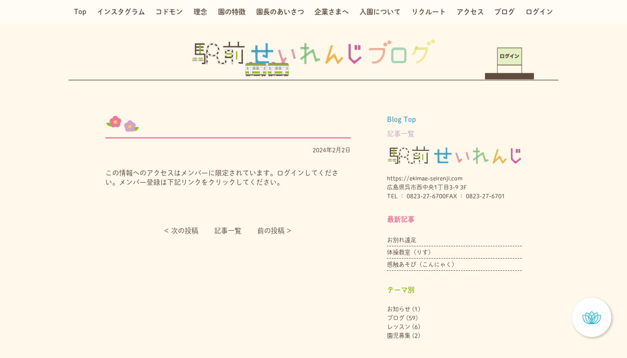

--- FILE ---
content_type: text/html; charset=UTF-8
request_url: https://ekimae-seirenji.jp/album_list/49743/
body_size: 8711
content:
<!DOCTYPE html>
<html>

<head>
  <meta charset="UTF-8">
  <meta name="keywords" content="呉市　駅前　せいれんじ　駅前せいれんじ　企業主導型保育園　保育施設 0歳 1歳 2歳">
  <meta name="viewport" content="width=device-width, initial-scale=1,minimum-scale=1,maximum-scale=1" />
  <!--  ファビコン  -->
  <link rel="SHORTCUT ICON" href="https://ekimae-seirenji.jp/wp-content/themes/seirenji-front_station/inc/images/favicon.ico">

  <link href="https://ekimae-seirenji.jp/wp-content/themes/seirenji-front_station/inc/css/main.css" type="text/css" rel="stylesheet">
  <link href="https://ekimae-seirenji.jp/wp-content/themes/seirenji-front_station/inc/css/lightbox.css" type="text/css" rel="stylesheet">
  <title>| 駅前せいれんじ</title>

		<!-- All in One SEO 4.1.10 -->
		<meta name="robots" content="max-image-preview:large" />
		<link rel="canonical" href="https://ekimae-seirenji.jp/album_list/49743/" />
		<script type="application/ld+json" class="aioseo-schema">
			{"@context":"https:\/\/schema.org","@graph":[{"@type":"WebSite","@id":"https:\/\/ekimae-seirenji.jp\/#website","url":"https:\/\/ekimae-seirenji.jp\/","name":"\u99c5\u524d\u305b\u3044\u308c\u3093\u3058","description":"\u5449\u5e02\u306e\u4f01\u696d\u4e3b\u5c0e\u578b\u4fdd\u80b2\u5712","inLanguage":"ja","publisher":{"@id":"https:\/\/ekimae-seirenji.jp\/#organization"}},{"@type":"Organization","@id":"https:\/\/ekimae-seirenji.jp\/#organization","name":"\u99c5\u524d\u305b\u3044\u308c\u3093\u3058","url":"https:\/\/ekimae-seirenji.jp\/"},{"@type":"BreadcrumbList","@id":"https:\/\/ekimae-seirenji.jp\/album_list\/49743\/#breadcrumblist","itemListElement":[{"@type":"ListItem","@id":"https:\/\/ekimae-seirenji.jp\/#listItem","position":1,"item":{"@type":"WebPage","@id":"https:\/\/ekimae-seirenji.jp\/","name":"\u30db\u30fc\u30e0","description":"0\u6b73\uff5e2\u6b73\u307e\u3067\u3092\u4e2d\u5fc3\u306b\u304a\u9810\u304b\u308a\u3059\u308b\u5449\u5e02\u306e\u4f01\u696d\u4e3b\u5c0e\u578b\u4fdd\u80b2\u5712\u3002\u5449\u99c5\u304b\u3089\u5f92\u6b692\u5206\u3002\u4f01\u696d\u306e\u798f\u5229\u539a\u751f\u3068\u50cd\u304f\u304a\u6bcd\u3055\u3093\u304a\u7236\u3055\u3093\u3092\u5fdc\u63f4\u3057\u307e\u3059\u3002","url":"https:\/\/ekimae-seirenji.jp\/"},"nextItem":"https:\/\/ekimae-seirenji.jp\/album_list\/49743\/#listItem"},{"@type":"ListItem","@id":"https:\/\/ekimae-seirenji.jp\/album_list\/49743\/#listItem","position":2,"item":{"@type":"WebPage","@id":"https:\/\/ekimae-seirenji.jp\/album_list\/49743\/","url":"https:\/\/ekimae-seirenji.jp\/album_list\/49743\/"},"previousItem":"https:\/\/ekimae-seirenji.jp\/#listItem"}]},{"@type":"Person","@id":"https:\/\/ekimae-seirenji.jp\/author\/ekimaeseirenji\/#author","url":"https:\/\/ekimae-seirenji.jp\/author\/ekimaeseirenji\/","name":"ekimaeseirenji","image":{"@type":"ImageObject","@id":"https:\/\/ekimae-seirenji.jp\/album_list\/49743\/#authorImage","url":"https:\/\/secure.gravatar.com\/avatar\/e6ccad2ab0e9117b3236cd599b532d0c?s=96&d=mm&r=g","width":96,"height":96,"caption":"ekimaeseirenji"}},{"@type":"WebPage","@id":"https:\/\/ekimae-seirenji.jp\/album_list\/49743\/#webpage","url":"https:\/\/ekimae-seirenji.jp\/album_list\/49743\/","name":"| \u99c5\u524d\u305b\u3044\u308c\u3093\u3058","inLanguage":"ja","isPartOf":{"@id":"https:\/\/ekimae-seirenji.jp\/#website"},"breadcrumb":{"@id":"https:\/\/ekimae-seirenji.jp\/album_list\/49743\/#breadcrumblist"},"author":"https:\/\/ekimae-seirenji.jp\/author\/ekimaeseirenji\/#author","creator":"https:\/\/ekimae-seirenji.jp\/author\/ekimaeseirenji\/#author","datePublished":"2024-02-02T08:33:53+09:00","dateModified":"2024-02-02T08:33:53+09:00"}]}
		</script>
		<!-- All in One SEO -->

<link rel='dns-prefetch' href='//s.w.org' />
<link rel="alternate" type="application/rss+xml" title="駅前せいれんじ &raquo; フィード" href="https://ekimae-seirenji.jp/feed/" />
<link rel="alternate" type="application/rss+xml" title="駅前せいれんじ &raquo; コメントフィード" href="https://ekimae-seirenji.jp/comments/feed/" />
<script type="text/javascript">
window._wpemojiSettings = {"baseUrl":"https:\/\/s.w.org\/images\/core\/emoji\/13.1.0\/72x72\/","ext":".png","svgUrl":"https:\/\/s.w.org\/images\/core\/emoji\/13.1.0\/svg\/","svgExt":".svg","source":{"concatemoji":"https:\/\/ekimae-seirenji.jp\/wp-includes\/js\/wp-emoji-release.min.js?ver=5.9.12"}};
/*! This file is auto-generated */
!function(e,a,t){var n,r,o,i=a.createElement("canvas"),p=i.getContext&&i.getContext("2d");function s(e,t){var a=String.fromCharCode;p.clearRect(0,0,i.width,i.height),p.fillText(a.apply(this,e),0,0);e=i.toDataURL();return p.clearRect(0,0,i.width,i.height),p.fillText(a.apply(this,t),0,0),e===i.toDataURL()}function c(e){var t=a.createElement("script");t.src=e,t.defer=t.type="text/javascript",a.getElementsByTagName("head")[0].appendChild(t)}for(o=Array("flag","emoji"),t.supports={everything:!0,everythingExceptFlag:!0},r=0;r<o.length;r++)t.supports[o[r]]=function(e){if(!p||!p.fillText)return!1;switch(p.textBaseline="top",p.font="600 32px Arial",e){case"flag":return s([127987,65039,8205,9895,65039],[127987,65039,8203,9895,65039])?!1:!s([55356,56826,55356,56819],[55356,56826,8203,55356,56819])&&!s([55356,57332,56128,56423,56128,56418,56128,56421,56128,56430,56128,56423,56128,56447],[55356,57332,8203,56128,56423,8203,56128,56418,8203,56128,56421,8203,56128,56430,8203,56128,56423,8203,56128,56447]);case"emoji":return!s([10084,65039,8205,55357,56613],[10084,65039,8203,55357,56613])}return!1}(o[r]),t.supports.everything=t.supports.everything&&t.supports[o[r]],"flag"!==o[r]&&(t.supports.everythingExceptFlag=t.supports.everythingExceptFlag&&t.supports[o[r]]);t.supports.everythingExceptFlag=t.supports.everythingExceptFlag&&!t.supports.flag,t.DOMReady=!1,t.readyCallback=function(){t.DOMReady=!0},t.supports.everything||(n=function(){t.readyCallback()},a.addEventListener?(a.addEventListener("DOMContentLoaded",n,!1),e.addEventListener("load",n,!1)):(e.attachEvent("onload",n),a.attachEvent("onreadystatechange",function(){"complete"===a.readyState&&t.readyCallback()})),(n=t.source||{}).concatemoji?c(n.concatemoji):n.wpemoji&&n.twemoji&&(c(n.twemoji),c(n.wpemoji)))}(window,document,window._wpemojiSettings);
</script>
<style type="text/css">
img.wp-smiley,
img.emoji {
	display: inline !important;
	border: none !important;
	box-shadow: none !important;
	height: 1em !important;
	width: 1em !important;
	margin: 0 0.07em !important;
	vertical-align: -0.1em !important;
	background: none !important;
	padding: 0 !important;
}
</style>
	<link rel='stylesheet' id='sbi_styles-css'  href='https://ekimae-seirenji.jp/wp-content/plugins/instagram-feed/css/sbi-styles.min.css?ver=6.9.1' type='text/css' media='all' />
<link rel='stylesheet' id='wp-block-library-css'  href='https://ekimae-seirenji.jp/wp-includes/css/dist/block-library/style.min.css?ver=5.9.12' type='text/css' media='all' />
<style id='global-styles-inline-css' type='text/css'>
body{--wp--preset--color--black: #000000;--wp--preset--color--cyan-bluish-gray: #abb8c3;--wp--preset--color--white: #ffffff;--wp--preset--color--pale-pink: #f78da7;--wp--preset--color--vivid-red: #cf2e2e;--wp--preset--color--luminous-vivid-orange: #ff6900;--wp--preset--color--luminous-vivid-amber: #fcb900;--wp--preset--color--light-green-cyan: #7bdcb5;--wp--preset--color--vivid-green-cyan: #00d084;--wp--preset--color--pale-cyan-blue: #8ed1fc;--wp--preset--color--vivid-cyan-blue: #0693e3;--wp--preset--color--vivid-purple: #9b51e0;--wp--preset--gradient--vivid-cyan-blue-to-vivid-purple: linear-gradient(135deg,rgba(6,147,227,1) 0%,rgb(155,81,224) 100%);--wp--preset--gradient--light-green-cyan-to-vivid-green-cyan: linear-gradient(135deg,rgb(122,220,180) 0%,rgb(0,208,130) 100%);--wp--preset--gradient--luminous-vivid-amber-to-luminous-vivid-orange: linear-gradient(135deg,rgba(252,185,0,1) 0%,rgba(255,105,0,1) 100%);--wp--preset--gradient--luminous-vivid-orange-to-vivid-red: linear-gradient(135deg,rgba(255,105,0,1) 0%,rgb(207,46,46) 100%);--wp--preset--gradient--very-light-gray-to-cyan-bluish-gray: linear-gradient(135deg,rgb(238,238,238) 0%,rgb(169,184,195) 100%);--wp--preset--gradient--cool-to-warm-spectrum: linear-gradient(135deg,rgb(74,234,220) 0%,rgb(151,120,209) 20%,rgb(207,42,186) 40%,rgb(238,44,130) 60%,rgb(251,105,98) 80%,rgb(254,248,76) 100%);--wp--preset--gradient--blush-light-purple: linear-gradient(135deg,rgb(255,206,236) 0%,rgb(152,150,240) 100%);--wp--preset--gradient--blush-bordeaux: linear-gradient(135deg,rgb(254,205,165) 0%,rgb(254,45,45) 50%,rgb(107,0,62) 100%);--wp--preset--gradient--luminous-dusk: linear-gradient(135deg,rgb(255,203,112) 0%,rgb(199,81,192) 50%,rgb(65,88,208) 100%);--wp--preset--gradient--pale-ocean: linear-gradient(135deg,rgb(255,245,203) 0%,rgb(182,227,212) 50%,rgb(51,167,181) 100%);--wp--preset--gradient--electric-grass: linear-gradient(135deg,rgb(202,248,128) 0%,rgb(113,206,126) 100%);--wp--preset--gradient--midnight: linear-gradient(135deg,rgb(2,3,129) 0%,rgb(40,116,252) 100%);--wp--preset--duotone--dark-grayscale: url('#wp-duotone-dark-grayscale');--wp--preset--duotone--grayscale: url('#wp-duotone-grayscale');--wp--preset--duotone--purple-yellow: url('#wp-duotone-purple-yellow');--wp--preset--duotone--blue-red: url('#wp-duotone-blue-red');--wp--preset--duotone--midnight: url('#wp-duotone-midnight');--wp--preset--duotone--magenta-yellow: url('#wp-duotone-magenta-yellow');--wp--preset--duotone--purple-green: url('#wp-duotone-purple-green');--wp--preset--duotone--blue-orange: url('#wp-duotone-blue-orange');--wp--preset--font-size--small: 13px;--wp--preset--font-size--medium: 20px;--wp--preset--font-size--large: 36px;--wp--preset--font-size--x-large: 42px;}.has-black-color{color: var(--wp--preset--color--black) !important;}.has-cyan-bluish-gray-color{color: var(--wp--preset--color--cyan-bluish-gray) !important;}.has-white-color{color: var(--wp--preset--color--white) !important;}.has-pale-pink-color{color: var(--wp--preset--color--pale-pink) !important;}.has-vivid-red-color{color: var(--wp--preset--color--vivid-red) !important;}.has-luminous-vivid-orange-color{color: var(--wp--preset--color--luminous-vivid-orange) !important;}.has-luminous-vivid-amber-color{color: var(--wp--preset--color--luminous-vivid-amber) !important;}.has-light-green-cyan-color{color: var(--wp--preset--color--light-green-cyan) !important;}.has-vivid-green-cyan-color{color: var(--wp--preset--color--vivid-green-cyan) !important;}.has-pale-cyan-blue-color{color: var(--wp--preset--color--pale-cyan-blue) !important;}.has-vivid-cyan-blue-color{color: var(--wp--preset--color--vivid-cyan-blue) !important;}.has-vivid-purple-color{color: var(--wp--preset--color--vivid-purple) !important;}.has-black-background-color{background-color: var(--wp--preset--color--black) !important;}.has-cyan-bluish-gray-background-color{background-color: var(--wp--preset--color--cyan-bluish-gray) !important;}.has-white-background-color{background-color: var(--wp--preset--color--white) !important;}.has-pale-pink-background-color{background-color: var(--wp--preset--color--pale-pink) !important;}.has-vivid-red-background-color{background-color: var(--wp--preset--color--vivid-red) !important;}.has-luminous-vivid-orange-background-color{background-color: var(--wp--preset--color--luminous-vivid-orange) !important;}.has-luminous-vivid-amber-background-color{background-color: var(--wp--preset--color--luminous-vivid-amber) !important;}.has-light-green-cyan-background-color{background-color: var(--wp--preset--color--light-green-cyan) !important;}.has-vivid-green-cyan-background-color{background-color: var(--wp--preset--color--vivid-green-cyan) !important;}.has-pale-cyan-blue-background-color{background-color: var(--wp--preset--color--pale-cyan-blue) !important;}.has-vivid-cyan-blue-background-color{background-color: var(--wp--preset--color--vivid-cyan-blue) !important;}.has-vivid-purple-background-color{background-color: var(--wp--preset--color--vivid-purple) !important;}.has-black-border-color{border-color: var(--wp--preset--color--black) !important;}.has-cyan-bluish-gray-border-color{border-color: var(--wp--preset--color--cyan-bluish-gray) !important;}.has-white-border-color{border-color: var(--wp--preset--color--white) !important;}.has-pale-pink-border-color{border-color: var(--wp--preset--color--pale-pink) !important;}.has-vivid-red-border-color{border-color: var(--wp--preset--color--vivid-red) !important;}.has-luminous-vivid-orange-border-color{border-color: var(--wp--preset--color--luminous-vivid-orange) !important;}.has-luminous-vivid-amber-border-color{border-color: var(--wp--preset--color--luminous-vivid-amber) !important;}.has-light-green-cyan-border-color{border-color: var(--wp--preset--color--light-green-cyan) !important;}.has-vivid-green-cyan-border-color{border-color: var(--wp--preset--color--vivid-green-cyan) !important;}.has-pale-cyan-blue-border-color{border-color: var(--wp--preset--color--pale-cyan-blue) !important;}.has-vivid-cyan-blue-border-color{border-color: var(--wp--preset--color--vivid-cyan-blue) !important;}.has-vivid-purple-border-color{border-color: var(--wp--preset--color--vivid-purple) !important;}.has-vivid-cyan-blue-to-vivid-purple-gradient-background{background: var(--wp--preset--gradient--vivid-cyan-blue-to-vivid-purple) !important;}.has-light-green-cyan-to-vivid-green-cyan-gradient-background{background: var(--wp--preset--gradient--light-green-cyan-to-vivid-green-cyan) !important;}.has-luminous-vivid-amber-to-luminous-vivid-orange-gradient-background{background: var(--wp--preset--gradient--luminous-vivid-amber-to-luminous-vivid-orange) !important;}.has-luminous-vivid-orange-to-vivid-red-gradient-background{background: var(--wp--preset--gradient--luminous-vivid-orange-to-vivid-red) !important;}.has-very-light-gray-to-cyan-bluish-gray-gradient-background{background: var(--wp--preset--gradient--very-light-gray-to-cyan-bluish-gray) !important;}.has-cool-to-warm-spectrum-gradient-background{background: var(--wp--preset--gradient--cool-to-warm-spectrum) !important;}.has-blush-light-purple-gradient-background{background: var(--wp--preset--gradient--blush-light-purple) !important;}.has-blush-bordeaux-gradient-background{background: var(--wp--preset--gradient--blush-bordeaux) !important;}.has-luminous-dusk-gradient-background{background: var(--wp--preset--gradient--luminous-dusk) !important;}.has-pale-ocean-gradient-background{background: var(--wp--preset--gradient--pale-ocean) !important;}.has-electric-grass-gradient-background{background: var(--wp--preset--gradient--electric-grass) !important;}.has-midnight-gradient-background{background: var(--wp--preset--gradient--midnight) !important;}.has-small-font-size{font-size: var(--wp--preset--font-size--small) !important;}.has-medium-font-size{font-size: var(--wp--preset--font-size--medium) !important;}.has-large-font-size{font-size: var(--wp--preset--font-size--large) !important;}.has-x-large-font-size{font-size: var(--wp--preset--font-size--x-large) !important;}
</style>
<link rel='stylesheet' id='contact-form-7-css'  href='https://ekimae-seirenji.jp/wp-content/plugins/contact-form-7/includes/css/styles.css?ver=5.5.6' type='text/css' media='all' />
<link rel='stylesheet' id='contact-form-7-confirm-css'  href='https://ekimae-seirenji.jp/wp-content/plugins/contact-form-7-add-confirm/includes/css/styles.css?ver=5.1' type='text/css' media='all' />
<link rel='stylesheet' id='seirenji-front_station-style-css'  href='https://ekimae-seirenji.jp/wp-content/themes/seirenji-front_station/style.css?ver=5.9.12' type='text/css' media='all' />
<link rel='stylesheet' id='wp-members-css'  href='https://ekimae-seirenji.jp/wp-content/plugins/wp-members/assets/css/forms/generic-no-float.min.css?ver=3.4.1.2' type='text/css' media='all' />
<script type='text/javascript' src='https://ekimae-seirenji.jp/wp-includes/js/jquery/jquery.min.js?ver=3.6.0' id='jquery-core-js'></script>
<script type='text/javascript' src='https://ekimae-seirenji.jp/wp-includes/js/jquery/jquery-migrate.min.js?ver=3.3.2' id='jquery-migrate-js'></script>
<link rel="https://api.w.org/" href="https://ekimae-seirenji.jp/wp-json/" /><link rel="alternate" type="application/json" href="https://ekimae-seirenji.jp/wp-json/wp/v2/album_list/49743" /><link rel="EditURI" type="application/rsd+xml" title="RSD" href="https://ekimae-seirenji.jp/xmlrpc.php?rsd" />
<link rel="wlwmanifest" type="application/wlwmanifest+xml" href="https://ekimae-seirenji.jp/wp-includes/wlwmanifest.xml" /> 
<meta name="generator" content="WordPress 5.9.12" />
<link rel='shortlink' href='https://ekimae-seirenji.jp/?p=49743' />
<link rel="alternate" type="application/json+oembed" href="https://ekimae-seirenji.jp/wp-json/oembed/1.0/embed?url=https%3A%2F%2Fekimae-seirenji.jp%2Falbum_list%2F49743%2F" />
<link rel="alternate" type="text/xml+oembed" href="https://ekimae-seirenji.jp/wp-json/oembed/1.0/embed?url=https%3A%2F%2Fekimae-seirenji.jp%2Falbum_list%2F49743%2F&#038;format=xml" />
<style type="text/css">.recentcomments a{display:inline !important;padding:0 !important;margin:0 !important;}</style>
  <!-- Place your kit's code here ↓Font Awesome使用スクリプト -->
  <script src="https://kit.fontawesome.com/d3a6c493a0.js" crossorigin="anonymous"></script>
  <link href="https://use.fontawesome.com/releases/v5.6.1/css/all.css" rel="stylesheet">

  <!-- Global site tag (gtag.js) - Google Analytics -->
  <script async src="https://www.googletagmanager.com/gtag/js?id=UA-170623438-1"></script>
  <script>
    window.dataLayer = window.dataLayer || [];

    function gtag() {
      dataLayer.push(arguments);
    }
    gtag('js', new Date());

    gtag('config', 'G-8B912BXTS5');
    gtag('config', 'UA-170623438-1');
  </script>

  <script id="anybot" src="https://anybot.me/js/anybot.sdk.js?style=embed" bot_id="5131" locale="ja_JP" label="ご質問事項" start_act="233459"></script>
</head>

<body><div class="menu-col menu-colblog">
    <div class="wrapper">
        <!--menu-->
        <ul class="menu-list flex -around pc_only">
    <li class="item">
        <a href="https://ekimae-seirenji.jp/" class="link bold">Top</a>
    </li>
        <li class="item">
        <a href="https://ekimae-seirenji.jp/#anchor2" class="link bold">インスタグラム</a>
    </li>
    <li class="item">
        <a href="https://ekimae-seirenji.jp/#anchor1" class="link bold">コドモン</a>
    </li>
    <li class="item">
        <a href="https://ekimae-seirenji.jp/#anchor3" class="link bold">理念</a>
    </li>
    <li class="item">
        <a href="https://ekimae-seirenji.jp/#anchor4" class="link bold">園の特徴</a>
    </li>
    <li class="item">
        <a href="https://ekimae-seirenji.jp/principal/" class="link bold">園長のあいさつ</a>
    </li>
    <li class="item">
        <a href="https://ekimae-seirenji.jp/company" class="link bold">企業さまへ</a>
    </li>
    <li class="item">
        <a href="https://ekimae-seirenji.jp/#anchor5" class="link bold">入園について</a>
    </li>
    <li class="item">
        <a href="http://recruit.seirenji.com/" target="_blank" class="link bold">リクルート</a>
    </li>
    <li class="item">
        <a href="https://ekimae-seirenji.jp/#anchor7" class="link bold">アクセス</a>
    </li>
    <!-- <li class="item">
        <a href="/contact" class="link bold">お問合せ</a>
    </li> -->
    <li class="item">
        <a href="https://ekimae-seirenji.jp/blog" class="link bold">ブログ</a>
    </li>
    <li class="item">
        <a href="https://ekimae-seirenji.jp/log-in" class="link bold">ログイン</a>
    </li>
</ul>
    </div>
</div>
<section class="header-all header-allblog pc_only">
    <div class="wrapper">
        <h1 class="titleh1">
            <a href="https://ekimae-seirenji.jp" class="link">
                <img src="https://ekimae-seirenji.jp/wp-content/themes/seirenji-front_station/inc/images/top/logo_top_blog.png" class="image" alt="">
            </a>
        </h1>

        <!--電車・ログインボタン　↓-->
        <div class="electric-train">
            <div class="wrapper wrapper1">
                <div class="gallina">
                    <div class="cuerpo">
                        <img src="https://ekimae-seirenji.jp/wp-content/themes/seirenji-front_station/inc/images/top/train_2.png" class="image" alt="">
                    </div>
                </div>
            </div>
            <div class="linebe"></div>
            <div class="station">
                <a href="https://ekimae-seirenji.jp/log-in" class="link">
                    <img src="https://ekimae-seirenji.jp/wp-content/themes/seirenji-front_station/inc/images/top/login.png" class="image" alt="">
                </a>
            </div>
        </div>
    </div>
</section>
<div class="space pc_only"></div><section class="header-all header-allsmart smart_only">
    <!--お知らせ部分-->
    <!--                         <div class="notice-col top_top_top">
                <div class="wrapper">
                    <a href="https://ekimae-seirenji.jp/2020/06/12/%e3%83%9b%e3%83%bc%e3%83%a0%e3%83%9a%e3%83%bc%e3%82%b8%e3%83%aa%e3%83%8b%e3%83%a5%e3%83%bc%e3%82%a2%e3%83%ab/" class="link">ホームページリニューアル</a>
                </div>
            </div>
            <div class="spacenotice testaaa"></div>
         -->
    <div class="spacenotice testaaa"></div>

    <div class="wrapper">
        <div class="toggle">
            <span></span>
            <span></span>
            <span></span>
        </div>
        <nav class="global_nav">
            <div class="wrapper">
                <ul class="list">
                                        <li class="nav_li bold"><a href="https://ekimae-seirenji.jp/#anchor2" class="tete">インスタグラム</a></li>
                    <li class="nav_li bold"><a href="https://ekimae-seirenji.jp/#anchor1" class="tete">コドモン</a></li>
                    <li class="nav_li bold"><a href="https://ekimae-seirenji.jp/#anchor3" class="tete">理念</a></li>
                    <li class="nav_li bold"><a href="https://ekimae-seirenji.jp/#anchor4" class="tete">園の特徴</a></li>
                    <li class="nav_li bold"><a href="https://ekimae-seirenji.jp/principal/" class="tete">園長のあいさつ</a></li>
                    <li class="nav_li bold"><a href="https://ekimae-seirenji.jp/#anchor5" class="tete">入園について</a></li>
                    <li class="nav_li bold"><a href="https://ekimae-seirenji.jp/company" class="tete">企業さまへ</a></li>
                    <li class="nav_li bold"><a href="http://recruit.seirenji.com/" target="_blank" class="tete">リクルート</a></li>
                    <li class="nav_li bold"><a href="https://ekimae-seirenji.jp/#anchor7" class="tete">アクセス</a></li>
                    <!-- <li class="nav_li bold"><a href="/contact" class="tete">お問合せ</a></li> -->
                    <li class="nav_li bold"><a href="https://ekimae-seirenji.jp/blog" class="tete">ブログ</a></li>
                    <li class="nav_li bold"><a href="https://ekimae-seirenji.jp/log-in" class="tete">ログイン</a></li>
                    <li class="nav_li bold"><a href="https://ekimae-seirenji.jp/privacy-policy" class="tete">プライバシーポリシー</a></li>
                </ul>
            </div>

        </nav>


        <!--ここから　ｐｃも同じ-->
        <h1 class="titleh1">
            <a href="https://ekimae-seirenji.jp" class="link">
                <img src="https://ekimae-seirenji.jp/wp-content/themes/seirenji-front_station/inc/images/top/logo_top_s.png"
                     class="image" alt="">
            </a>
        </h1>

        <!--電車・ログインボタン　↓-->
        <div class="electric-train">
            <div class="wrapper wrapper1">
                <div class="gallina">
                    <div class="cuerpo">
                        <img src="https://ekimae-seirenji.jp/wp-content/themes/seirenji-front_station/inc/images/top/train_1.png"
                             class="image" alt="">
                    </div>
                </div>
            </div>
            <div class="linebe"></div>
            <div class="station">
                <a href="https://ekimae-seirenji.jp/log-in" class="link">
                    <img src="https://ekimae-seirenji.jp/wp-content/themes/seirenji-front_station/inc/images/top/login.png"
                         class="image" alt="">
                </a>
            </div>
        </div>

        <div class="place-col flex -between">
            <p class="description description1 bold flexcol kozuka">呉駅から徒歩2分　呉市の企業主導型保育園</p>
            <div class="tel flex -between">
                <p class="name bold flexcol kozuka">お問合せ</p>
                <a href="tel:0823276700" class="link bold">0823-27-6700</a>
            </div>
        </div>
        <!--ここまで-->


    </div>
</section>

<article id="blog">
    <section id="blog_cont">
        <div class="wrapper">
            <div class="mainblog flex -between">
                <div class="blog_single">
                                                                        <div class="blog_item">
                                <div class="blogtitle flex -start">
                                    <div class="flower">
                                        <img src="https://ekimae-seirenji.jp/wp-content/themes/seirenji-front_station/inc/images/top/hana1.png" class="image" alt="">
                                    </div>
                                    <p class="headline"></p>
                                </div>

                                <div class="box">
                                    <time class="time">2024年2月2日</time>
                                                                    </div>
                                <div class="thumb">
                                                                    </div>
                                <div class="contenall">
                                    <div id="wpmem_restricted_msg"><p>この情報へのアクセスはメンバーに限定されています。ログインしてください。メンバー登録は下記リンクをクリックしてください。</p></div>                                </div>
                            </div>
                                                                <div class="pagination pagination_single flex -center">
                        <div class="next">
                            <a href="https://ekimae-seirenji.jp/album_list/49744/" rel="next">&lt; 次の投稿︎</a>                        </div>
                        <a href="https://ekimae-seirenji.jp/blog/" class="link">記事一覧</a>
                        <div class="prev">
                            <a href="https://ekimae-seirenji.jp/album_list/49742/" rel="prev">前の投稿 &gt;</a>                        </div>
                    </div>
                </div>

                <aside id="sidebar">
    <a class="btn bold" href="https://ekimae-seirenji.jp/blog">Blog Top</a>

    <p class="articlestext">記事一覧</p>
    <div class="sidadd">
        <div class="child child1">
            <img src="https://ekimae-seirenji.jp/wp-content/themes/seirenji-front_station/inc/images/top/blog2.png" class="image" alt="">
        </div>
        <p class="sidetex addressname">https://ekimae-seirenji.com</p>
        <!-- <p class="sidetex mailname">Mail : info@ekimae-seirenji.com</p> -->
        <p class="sidetex addrsel">広島県呉市西中央1丁目3-9 3F</p>
        <ul class="telsel flex -start">
            <li class="sidetex itemcol">
                <a href="" class="link">TEL ： 0823-27-6700</a>
            </li>
            <li class="itemcol">FAX ： 0823-27-6701</li>
        </ul>
    </div>

    <div class="side_cont blog_latest">
        <h3 class="sidebar_head -pk">最新記事</h3>
        <ul class="list">
                            <li class="item">
                    <a href="https://ekimae-seirenji.jp/2023/03/27/%e3%81%8a%e5%88%a5%e3%82%8c%e9%81%a0%e8%b6%b3/">お別れ遠足</a>
                </li>

                            <li class="item">
                    <a href="https://ekimae-seirenji.jp/2023/03/24/%e4%bd%93%e6%93%8d%e6%95%99%e5%ae%a4%ef%bc%88%e3%82%8a%e3%81%99%ef%bc%89/">体操教室（りす）</a>
                </li>

                            <li class="item">
                    <a href="https://ekimae-seirenji.jp/2023/03/16/%e6%84%9f%e8%a7%a6%e3%81%82%e3%81%9d%e3%81%b3%ef%bc%88%e3%81%93%e3%82%93%e3%81%ab%e3%82%83%e3%81%8f%ef%bc%89/">感触あそび（こんにゃく）</a>
                </li>

                    </ul>
    </div>

    <div class="side_cont blog_theme">
        <h3 class="sidebar_head -gn">テーマ別</h3>
        <ul>
                        	<li class="cat-item cat-item-1"><a href="https://ekimae-seirenji.jp/category/topnews/">お知らせ</a> (1)
</li>
	<li class="cat-item cat-item-3"><a href="https://ekimae-seirenji.jp/category/blog/">ブログ</a> (59)
</li>
	<li class="cat-item cat-item-4"><a href="https://ekimae-seirenji.jp/category/lesson/">レッスン</a> (6)
</li>
	<li class="cat-item cat-item-5"><a href="https://ekimae-seirenji.jp/category/recruitment/">園児募集</a> (2)
</li>
        </ul>
    </div>
    <div class="side_cont blog_monthly">
        <h3 class="sidebar_head -gy">月別</h3>
        <ul>
            	<li><a href='https://ekimae-seirenji.jp/2023/03/'>2023年3月</a>&nbsp;(7)</li>
	<li><a href='https://ekimae-seirenji.jp/2023/02/'>2023年2月</a>&nbsp;(6)</li>
	<li><a href='https://ekimae-seirenji.jp/2023/01/'>2023年1月</a>&nbsp;(9)</li>
	<li><a href='https://ekimae-seirenji.jp/2022/12/'>2022年12月</a>&nbsp;(4)</li>
	<li><a href='https://ekimae-seirenji.jp/2022/11/'>2022年11月</a>&nbsp;(12)</li>
	<li><a href='https://ekimae-seirenji.jp/2022/10/'>2022年10月</a>&nbsp;(10)</li>
	<li><a href='https://ekimae-seirenji.jp/2022/09/'>2022年9月</a>&nbsp;(5)</li>
	<li><a href='https://ekimae-seirenji.jp/2022/02/'>2022年2月</a>&nbsp;(1)</li>
	<li><a href='https://ekimae-seirenji.jp/2021/01/'>2021年1月</a>&nbsp;(1)</li>
	<li><a href='https://ekimae-seirenji.jp/2020/12/'>2020年12月</a>&nbsp;(2)</li>
	<li><a href='https://ekimae-seirenji.jp/2020/10/'>2020年10月</a>&nbsp;(2)</li>
	<li><a href='https://ekimae-seirenji.jp/2020/08/'>2020年8月</a>&nbsp;(1)</li>
	<li><a href='https://ekimae-seirenji.jp/2020/07/'>2020年7月</a>&nbsp;(3)</li>
	<li><a href='https://ekimae-seirenji.jp/2020/06/'>2020年6月</a>&nbsp;(5)</li>
        </ul>
    </div>
</aside>
            </div>
        </div>
    </section>
</article>

<div class="footer-single">
<footer>
    <section class="footer-col footer-col1">
        <div class="wrapper">
            <div class="line1">
                <img src="https://ekimae-seirenji.jp/wp-content/themes/seirenji-front_station/inc/images/top/line1.png" class="image" alt="">
            </div>

            <!--せいれんじ・中央納骨堂こころ・青蓮寺-->
            <ul class="banner-col flex -between">
    <li class="item">
        <a href="https://seirenji.com/" class="link" target="_blank">
            <img src="https://ekimae-seirenji.jp/wp-content/themes/seirenji-front_station/inc/images/top/banner1.png"
                 class="image" alt="">
        </a>
    </li>
    <li class="item">
        <a href="https://seirenji.jp/" class="lin" target="_blank">
            <img src="https://ekimae-seirenji.jp/wp-content/themes/seirenji-front_station/inc/images/top/banner2_new.png"
                 class="image" alt="">
        </a>
    </li>
    <li class="item">
        <a href="https://seirenji.or.jp/" class="link" target="_blank">
            <img src="https://ekimae-seirenji.jp/wp-content/themes/seirenji-front_station/inc/images/top/banner3_new.png"
                 class="image" alt="">
        </a>
    </li>
</ul>

            <div class="footneme1 pc_only">
                <img src="https://ekimae-seirenji.jp/wp-content/themes/seirenji-front_station/inc/images/top/logo_top.png" class="image" alt="">
            </div>
            <div class="footneme2 flex -between">
                <div class="telimg">
                    <img src="https://ekimae-seirenji.jp/wp-content/themes/seirenji-front_station/inc/images/top/logo_foot.png"
                         class="image pc_only" alt="">
                </div>

                <!--スマホのみ住所表示部分-->
                <div class="address-s smart_only">
                    <p class="title bold">企業主導型　駅前せいれんじ</p>
                    <p class="text">呉市西中央1丁目3-9 3F　TEL / 0823-27-6700</p>
                </div>

                <div class="footmenu">
                    <p class="title bold">サイトマップ</p>
                    <ul class="list flex -start">
                                                <li class="item kozuka">
                            <a href="https://ekimae-seirenji.jp#anchor2" class="link">インスタグラム</a>
                        </li>
                        <li class="item kozuka">
                            <a href="https://ekimae-seirenji.jp#anchor1" class="link">コドモン</a>
                        </li>
                        <li class="item kozuka">
                            <a href="https://ekimae-seirenji.jp#anchor3" class="link">理念</a>
                        </li>
                        <li class="item kozuka">
                            <a href="https://ekimae-seirenji.jp#anchor4" class="link">園の特徴</a>
                        </li>
                        <li class="item kozuka">
                            <a href="https://ekimae-seirenji.jp#anchor5" class="link">入園について</a>
                        </li>
                        <li class="item kozuka">
                            <a href="https://ekimae-seirenji.jp/company" class="link">企業さまへ</a>
                        </li>
                        <li class="item kozuka">
                            <a href="http://recruit.seirenji.com/" target="_blank" class="link">リクルート</a>
                        </li>
                        <li class="item kozuka">
                            <a href="https://ekimae-seirenji.jp#anchor7" class="link">アクセス</a>
                        </li>
                        <!-- <li class="item kozuka">
                            <a href="/contact" class="link">お問合せ</a>
                        </li> -->
                        <li class="item kozuka">
                            <a href="https://ekimae-seirenji.jp/blog" class="link">ブログ</a>
                        </li>
                        <li class="item kozuka">
                            <a href="https://ekimae-seirenji.jp/log-in" class="link">ログイン</a>
                        </li>
                        <li class="item kozuka">
                            <a href="https://ekimae-seirenji.jp/privacy-policy" class="link">プライバシーポリシー</a>
                        </li>
                        <li class="item kozuka">
                            <a href="https://ekimae-seirenji.jp/pdf/safety_2025.pdf" target="_blank" class="link">保育安全計画</a>
                        </li>
                    </ul>
                </div>
            </div>
        </div>
        <div class="copyright" style="margin-top: 90px;">
            <div class="wrapper">
                <p class="text"><i class="far fa-copyright"></i> 駅前せいれんじ 2019</p>
            </div>
        </div>
    </section>

    <!-----------------------------
　　        リクルート・企業内保育
    -------------------------------->
<!--    <section class="recruit-col page_top_top page_top_top1">-->
<!--        <div class="foot-cell">-->
<!--            <div class="imgform">-->
<!--                <a href="--><!--/contact">-->
<!--                    <img src="--><!--/inc/images/top/title/title_form.png"-->
<!--                         class="image" alt="">-->
<!--                </a>-->
<!--            </div>-->
<!--            <div class="setcol flex -center">-->
<!--                --><!--                --><!--                    --><!--                        <a href="--><!--" target="_blank" class="link">-->
<!--                            <div class="image1 -pk">-->
<!--                                <img class="img"-->
<!--                                     src="--><!--/inc/images/top/title/title_recruit.png"-->
<!--                                     class="img" alt="">-->
<!--                            </div>-->
<!--                        </a>-->
<!--                    --><!--                <a href="--><!--/company" class="link">-->
<!--                    <div class="image1 -gk">-->
<!--                        <img class="img"-->
<!--                             src="--><!--/inc/images/top/title/title_housecc.png"-->
<!--                             class="img" alt="">-->
<!--                    </div>-->
<!--                </a>-->
<!--            </div>-->
<!--        </div>-->
<!--    </section>-->
</footer>


<script src="https://ajax.googleapis.com/ajax/libs/jquery/2.1.1/jquery.min.js"></script>
<script src="https://ekimae-seirenji.jp/wp-content/themes/seirenji-front_station/inc/js/lightbox.js" type="text/javascript"
        charset="UTF-8"></script>
<script src="https://ekimae-seirenji.jp/wp-content/themes/seirenji-front_station/inc/js/common.js" type="text/javascript"
        charset="UTF-8"></script>

<!-- Instagram Feed JS -->
<script type="text/javascript">
var sbiajaxurl = "https://ekimae-seirenji.jp/wp-admin/admin-ajax.php";
</script>
<script type='text/javascript' src='https://ekimae-seirenji.jp/wp-includes/js/dist/vendor/regenerator-runtime.min.js?ver=0.13.9' id='regenerator-runtime-js'></script>
<script type='text/javascript' src='https://ekimae-seirenji.jp/wp-includes/js/dist/vendor/wp-polyfill.min.js?ver=3.15.0' id='wp-polyfill-js'></script>
<script type='text/javascript' id='contact-form-7-js-extra'>
/* <![CDATA[ */
var wpcf7 = {"api":{"root":"https:\/\/ekimae-seirenji.jp\/wp-json\/","namespace":"contact-form-7\/v1"}};
/* ]]> */
</script>
<script type='text/javascript' src='https://ekimae-seirenji.jp/wp-content/plugins/contact-form-7/includes/js/index.js?ver=5.5.6' id='contact-form-7-js'></script>
<script type='text/javascript' src='https://ekimae-seirenji.jp/wp-includes/js/jquery/jquery.form.min.js?ver=4.3.0' id='jquery-form-js'></script>
<script type='text/javascript' src='https://ekimae-seirenji.jp/wp-content/plugins/contact-form-7-add-confirm/includes/js/scripts.js?ver=5.1' id='contact-form-7-confirm-js'></script>
<script type='text/javascript' src='https://ekimae-seirenji.jp/wp-content/themes/seirenji-front_station/js/navigation.js?ver=20151215' id='seirenji-front_station-navigation-js'></script>
<script type='text/javascript' src='https://ekimae-seirenji.jp/wp-content/themes/seirenji-front_station/js/skip-link-focus-fix.js?ver=20151215' id='seirenji-front_station-skip-link-focus-fix-js'></script>
</body>

</html></div>

--- FILE ---
content_type: text/html; charset=UTF-8
request_url: https://anybot.me/sdk/5131?origin=https%3A%2F%2Fekimae-seirenji.jp&locale=ja_JP&start_act=233459&miniapp_url=&code=&label=%E3%81%94%E8%B3%AA%E5%95%8F%E4%BA%8B%E9%A0%85&button_width=&avatar=&token=new&new_page=&keep_label=&width=400&height=100&right=16&bottom=16&widget_width=375&widget_height=670&isShowLinkInsideParent=0
body_size: 4331
content:
<!DOCTYPE html>
<html>
<head>
	<meta http-equiv="X-UA-Compatible" content="IE=edge"> 
	<meta content="" name="csrf-token"/>
	<title>anybot</title>
	<meta http-equiv="Content-Type" content="text/html; charset=utf-8">
	<meta name="referrer" content="origin-when-crossorigin"/>
    <link rel="stylesheet" href="/css/style.css?v=f554d59c3c222f4b55ba329270439827c558532d" type="text/css" />
    <link rel="stylesheet" href="/css/sdk.css" type="text/css" />
	<meta name="description" content="LINE/Messenger/電話/メールを統合した自動接客のオムニチャネル。チャットボット(Chatbot)を始め、CRMでユーザデータを自動管理・グループ化、EC/予約用のMiniapp(ミニアプリ)でビジネス活動・業務自動化をフルサポートします">
	<link rel="icon" href="/images/favicon.png?v=7" />
	<link rel="shortcut icon" href="/images/favicon.png?v=7" type="image/x-icon">
	<meta property="fb:app_id" content="1876516965961772" />
	<meta property="og:type" content="website" /> 
	<meta property="og:title" content="Anybot" />
	<meta property="og:image" content="https://anybot.me/images/og_image.png" />
	<meta property="og:description" content="LINE/Messenger/電話/メールを統合した自動接客のオムニチャネル。チャットボット(Chatbot)を始め、CRMでユーザデータを自動管理・グループ化、EC/予約用のMiniapp(ミニアプリ)でビジネス活動・業務自動化をフルサポートします" />
    <meta name="robots" content="noindex">
	<script>
	
	var $conf={
	
		// default_view : "bonp_widget",
	
		modules : ['text'],
		mode : 'Product',
		env : 'anybot',
		image_path : "/images/",
		view_path : "/js/",
		lib_path : "/js/",
		server_host : 'https://anybot.me',
		line_mode : '',
		line_cid  : '',
		wc_app_id  : 'wx60074e0dddabc148',
		chat_servers : ["socket.anybot.me"],
		nginx_developing: "http://localhost:8000",
		nginx_dev: "https://dev.bonp.me",
		nginx_prod: "https://whv2.anybot.me",
		nginx_stg: "https://stg-whv2.bonp.me"

	};
	
	$conf.app_ver="f554d59c3c222f4b55ba329270439827c558532d";
	</script>
	<script src="/js/text.js?v=f554d59c3c222f4b55ba329270439827c558532d"></script>
	<script src="/js/any.js?v=f554d59c3c222f4b55ba329270439827c558532d"></script>
	<script src="/js/any.ui.js?v=f554d59c3c222f4b55ba329270439827c558532d"></script>
	<script src="/js/client.js"></script>
	<script src="/js/agent.js"></script>
	<script src="/js/bot.js?v=f554d59c3c222f4b55ba329270439827c558532d"></script>
	<script src="/js/common.js?v=f554d59c3c222f4b55ba329270439827c558532d"></script>
	<script src="/js/simulator.js?v=f554d59c3c222f4b55ba329270439827c558532d"></script>
	<script src="/js/libs/socket.io.js"></script>
	<script src="/js/socket/chat_client.js?v=f554d59c3c222f4b55ba329270439827c558532d"></script>
	<script src="/js/libs/marked.js?v=f554d59c3c222f4b55ba329270439827c558532d"></script>

	
	
	<script src="https://www.gstatic.com/firebasejs/4.11.0/firebase.js"></script>
	<script>
	// Initialize Firebase
	var config = {
		apiKey: "AIzaSyB3Cir029czQ2KFsC4Z0zP_qVy-BXK5y5U",
		authDomain: "anybot-me.firebaseapp.com",
		databaseURL: "https://anybot-me.firebaseio.com",
		projectId: "anybot-me",
		storageBucket: "",
		messagingSenderId: "106786188850"
	};
	firebase.initializeApp(config);
	</script>
	<link rel="manifest" href="/manifest.json">
	

	<script 
	src="/js/anybot.sdk.js?v=f554d59c3c222f4b55ba329270439827c558532d&style=default"
	bot_id  = "5131"
	uak  = "fwt58313968626e6c66587a55784d7a46384d413d3dx"
	start_act = "233459"
	miniapp_url = ""
	code = ""
	label  = "ご質問事項"
	delay = "0"
	avatar = "https://anybot.s3.amazonaws.com/5131_widget_thumb.jpg?&t=1664970177"
	width = "400"
	height = "100"
	right = ""
	bottom = ""
	widget_width  = "375"
	widget_height = ""
	init_sdk_finish = "true"
	sdk_origin = "https://ekimae-seirenji.jp"
    new_page = ""
    keep_label = ""
	></script>

	</head>
<body webmode="" from="" id="sdk_widget" button_width = "" >
</body>
</html>
    <script src="https://anybot.s3.amazonaws.com/5131_ja_JP.js?v=f554d59c3c222f4b55ba329270439827c558532d&bv=109" id="bonp"></script>
    <script src="/js/bonp_widget.js?v=f554d59c3c222f4b55ba329270439827c558532d"></script>


<script>
var log_url = "//log.anybot.me";
var bid = "5131";
var sdk_origin = "https://ekimae-seirenji.jp";
var isShowLinkInsideParent = "0";
var scenario = 0;
var autoplay = "";
var fb_id = "";
var line_id = "";

var args = "";
if(args.length) args = JSON.parse(args);

</script>

--- FILE ---
content_type: application/javascript
request_url: https://anybot.me/js/client.js
body_size: 11017
content:
const SDK_FN = 'any.js';

/**
 * 
 * @param {*} bot : bot data (not Bot instance)
 * @param {*} delegate : view object
 * @example 
 *  var client = new AnyClinet(myBotData, $this);
 */
var AnyClient = function(bot,delegate){

    /**
     * @param bot: botdata from /api/bot
     */
    var get_all_actions = function(bot){

        var acts = [], reacts = [];
        bot.groups.forEach(function(gr){
            if(gr.actions&&gr.actions.length){
                acts = acts.concat(gr.actions);
                for(var i=0,a;a=gr.actions[i++];){
                    if(a.btns&&a.btns.length)
                        reacts = reacts.concat(a.btns);
                    if(a.items&&a.items.length)
                        reacts = reacts.concat(a.items);
                    if(a.ipts&&a.ipts.length)
                        reacts = reacts.concat(a.ipts);
                }
            }
        })
        return [acts, reacts];
    }

	var me = this;
    this.bot = bot;
    this.key = bot.key;
    var rs = get_all_actions(bot);
    this.acts = rs[0];
    this.reacts = rs[1];
    this.queueid = false;
    this.queue = [];
    this.triggers = []
    // this.pid = bot.pages[0]?bot.pages[0].id:0;

    this.send = function(o){
        if(!delegate||delegate.from=='test_view')return Promise.resolve({});
        o.time    = new Date().getTime();
        const queued = o.async&&!o.nosave;
        o.access_key = me.key;
        if(o.from=='bot') delete(o['answer']);
        if(!$.isString(o.msg)) o.msg=JSON.stringify(o.msg);
        add_counters(me.user,[o],me.acts)
        var mode = document.querySelector('script#bonp_test')?'test':'';
        o.mode = mode;
        let bid = me.bot.id;
        o.token = token||localStorage.getItem(`anybot-token-${bid}`);
        // o.oid = me.user.oid;
        // o.pid = me.pid;
        // console.log("Client.send :: ",o);
        let is_return=false;
        return new Promise(async (resolve,reject)=>{
            if (queued) {
                const id = o.time+$.keygen(64);
                o.id = id;
                me.queue.push(o);
                await new Promise((qre, qrj) => $.waitUntil(() => {
                    const ready = me.queue.filter(q => !q.wait||me.triggers.includes(q.wait));
                    return ready.findIndex(rdy => rdy.id == o.id) == 0;
                }).then(ok => {
                    me.queueid = id;
                    delete o.id;
                    qre();
                }));
            }
            $http.post('/api/sdk', o, function(re,err){
                if (queued) {
                    if (o.wait_key) me.triggers.push(o.wait_key);
                    me.queue.splice(me.queue.findIndex(itm => itm.id == o.id), 1);
                    delete me.queueid;
                }
                if(re || err){
                    $.send(delegate,{res:re, err:err});
                }

                if(!is_return) {
                    is_return=true;
                    if(err) {
                        reject(re,err);
                    } else {
                        resolve(re);
                    }
                }
            }).then(re=>{
                if(!is_return) {
                    is_return=true;
                    resolve(re);
                }
            }).catch(e=>{
                if(!is_return) {
                    is_return=true;
                    reject(null,e);
                }
            });
        });
    },

    /**
     * send menu btn or quick reply btn click events
     * @param gid : group id
     * @param aid : action id
     * @param rid : reaction id
     * @param tp  : items=menu item btn, btns=quick reply btn
     */
	this.sendAction = function(gid,aid,msg,ndata,opt={}){
        var o = {
            from : 'bot',
            gid : gid,
            aid : aid,
            style : 'action',
            nosave : opt&&opt.nosave,
            async : opt&&opt.async,
            wait : opt&&opt.wait,
        }
        if(ndata) o.ndata = ndata;
        if(msg) o.msg=msg;
        return me.send(o);
	}

    /**
     * send text msg
     * @param from : user|bot
     * @param txt : text msg
     * @param gid : group id
     * @param aid : action id
     */
    this.sendText = function(from,txt,gid,aid,rid,isErr=false,isNotice=false,opt={}){
        var o = {
            msg : txt,
            from : from,
            style : from=='bot'?'flatter':'ipts',
            gid : gid||0,
            aid : aid||0,
            rid : rid||0,
            nosave : opt&&opt.nosave,
            async : opt&&opt.async,
            wait : opt&&opt.wait,
            wait_key : opt&&opt.wait_key,
        };
        if(isErr) o.err = isErr;
        if(isNotice) o.notice = isNotice;
        if(aid && from=='user'){
            var a = me.acts.filter(function(e){return e.id==aid})[0];
            if(a && a.ukey)o.ukey = a.ukey;
            if(a && rid){
                var r = me.reacts.filter(function(e){return e.id==rid})[0];
                if(r && r.ukey) {
                    o.ukey = r.ukey;
                    o.uval = r.uval || txt;
                }
            }
        }
        o.answer = o.uval||txt;
		return me.send(o);
    }
    /**
     * send menu btn or quick reply btn click events
     */
	this.signin = function(){
        var o = {
            from : 'user',
            style : me.user&&me.user.last?'signin-9':'signup',
            ref : location.href
        }
        return me.send(o);
	}
    /**
     * send menu btn or quick reply btn click events
     * @param gid : group id
     * @param aid : action id
     * @param rid : reaction id
     * @param tp  : items=menu item btn, btns=quick reply btn
     */
	this.postback = function(gid,aid,rid,tp,d){
        var o = {
            from : 'user',
            gid : gid,
            aid : aid,
            rid : rid,
            style : tp,
            ref : [aid,tp,rid,/*seq||*/0].join('-')
        }
        if(tp=='menu'&&!empty(d.msg)){
        	o.msg = d.msg
        }
        if(aid){
            var a = me.acts.filter(function(e){return e.id==aid})[0];
            if(a && a.ukey)o.ukey = a.ukey;
            if(a && rid){
                r = me.reacts.filter(function(e){return e.id==rid})[0];
                if(r && r.ukey) {
                    o.ukey = r.ukey;
                    let uval = r.uval;
                    if(r.style == 'btns'){
                        if(/^\{\{([^\}]+)\}\}$/.test(uval)){
                            // calc_uval, already done in handle_answers
                            if(me.user[r.ukey] || me.user[r.ukey]==0){
                                uval = me.user[r.ukey];
                            }
                        }
                    }
                    o.uval = uval || r.label;
                }
                if(r){
                    o.answer = r.label||o.uval||o.ref;
                    if(!o.msg)o.msg = o.answer;
                } 
            }
        }
        return me.send(o);
	}
    /**
     * open a url
     * @param url : link url
     * @param gid : group id
     * @param aid : action id
     * @param rid : reaction id
     */
	this.linkto = function(url,gid,aid,rid){
        var o = {
            from : 'user',
            style : 'linkto',
            ref : url,
            gid : gid,
            aid : aid,
            rid : rid||0,
            linkto:url,
        };
        setTimeout(()=>{
            bonp.hideIndicator();
            window.open(url,'_blank');
        },100)
        return me.send(o);
    }

	this.exec_ext = function(gid,aid,rid,tp,d){
        var o = {
            from : 'user', exec_code:"ext",
            gid : gid,
            aid : aid,
            rid : rid,
            style : tp,
        }
        if(d&&$.isObject(d)) {
            o=Object.assign(o,d);
        }
        return me.send(o);
	}

    /**
     * open a url
     * @param formData : form_view form data
     * @param gid : group id
     * @param aid : action id
     * @param rid : reaction id
     */
	this.sendFile = function(formData,gid,aid,rid){
        var o = Object.assign(formData,{
            from : 'user',
            style : 'file',
            gid : gid,
            aid : aid,
            rid : rid||0
        });
        return me.send(o);
    }

    /**
     * get Card|list data only
     * @param aid: action id
     * @param callback: a callback function
     */
    this.getData = function(aid,callback){
    	let bid = me.bot.id;
    	token = token||localStorage.getItem(`anybot-token-${bid}`);
        $http.get('/api/sdk/contents',{access_key:me.key,token:token,aid:aid,from:'sdk'},function(re,er){
            if(callback) callback(re);
        })
    }

    /**
     * get current user
     */
    this.getUser = async function(callback){
        var z = parseInt(new Date().getTimezoneOffset()/60)*-1;
        //var code = $.getCookie('code')||$cache.get('code');
        var mode = document.querySelector('script#bonp_test')?'test':'';
        var bid = me.bot.id;
        token = token||localStorage.getItem(`anybot-token-${bid}`);
        await $http.get('/api/sdk/me',{access_key:me.key,token:token,zone:z,/*code:code,*/mode:mode},function(re,er){
            //var code = $.getCookie('code');
            //$cache.set('code',code);
            if(re) {
                token = re.oid;
                localStorage.setItem(`anybot-token-${bid}`, token);

				// set csrf token if exist
				if(re.csrf_token){
					let csrf_dom = document.querySelector('meta[name="csrf-token"]');
					if(csrf_dom){
						csrf_dom.remove();
					}
	
					let meta = document.createElement('meta');
                    meta.name = "csrf-token";
                    meta.content = re.csrf_token;      
					document.getElementsByTagName('head')[0].appendChild(meta);
				}

            }
            if(callback) callback(re,er);
        })
    }

    this.updateUser = async function(changes,reaction,callback){
        var z = parseInt(new Date().getTimezoneOffset()/60)*-1;
        //var code = $.getCookie('code')||$cache.get('code');
        var mode = document.querySelector('script#bonp_test')?'test':'';
        var bid = me.bot.id;
        token = token||localStorage.getItem(`anybot-token-${bid}`);
        await $http.post('/api/sdk/me',Object.assign(changes,{access_key:me.key,token:token,zone:z/*,code:code*/,mode:mode,rid:reaction?reaction.id:''}),function(re,er){
            // console.log("Client:updateUser DONE",re);
			if(callback) callback(re,er);
        });
    }

    this.sendNotice = function(q) {
        var z = parseInt(new Date().getTimezoneOffset()/60)*-1;
        //var code = $.getCookie('code')||$cache.get('code');
        var mode = document.querySelector('script#bonp_test')?'test':'';
        var bid = me.bot.id;
        var locale = me.bot.locale;
        token = token||localStorage.getItem(`anybot-token-${bid}`);
        q=q||{};
        $http.postJSON("/api/sdk/handle_email",Object.assign(q,{bid:bid,locale:locale,access_key:me.key,token:token,zone:z,mode:mode}));
    }
}


    

--- FILE ---
content_type: application/javascript
request_url: https://anybot.me/js/simulator.js?v=f554d59c3c222f4b55ba329270439827c558532d
body_size: 163326
content:
/**
 * 
 * @param {*} user 
 * @param {*} bod 
 * @param {*} params 
 *     userId : 
 *     userParams : 
 *     style : 
 * @param {*} target
 */
var Simulator = function(user, bod, target, params, delegate){
	var lastMsg, highlightIndex = 0;
	// fixed language
    if(isNaN($.la) && bod && bod.locale) {
        $.la = SUPPORTED_LOCALES.indexOf(bod.locale);
    }
    var get_line_menu = function(mns,rmid) {
        mns = mns||[];
        if(rmid>0) {
            var mn  = mns.filter(mn=>mn.id==rmid)[0];
            return mn;
        }
        var mn  = mns.filter(mn=>mn.default_f>0)[0];
        mn = !mn&&params.from=='test_view'&&mns.length>0?mns[0]: mn;
        return mn;
    }

    var agent, queue=[],
        me = this, is_reset_chats = false,
        v_box,v_header,v_title,v_outer_header,v_body,v_c_mask,v_footer,v_chats=params.v_chats, v_chats_h,
        top_menu_bar,widget_height,
        white_label,
        heightCheck;
    var webstyle = params.webstyle || document.body.id;
    var platform = params.platform;
    var query_code = !empty(window.query_code)? window.query_code: (params.query_code||false);
    var start_act = (window.start_act && window.start_act!=="")?window.start_act:(params.start_act||params.start||false);
    var miniapp_url = (window.miniapp_url && window.miniapp_url!=="")?window.miniapp_url:(params.miniapp_url||params.miniapp_url||false);

    var token = window.token||'test';
    if(start_act) bod.start = start_act;

    
    this.from = params.from;
    this.from_web_design = params.from_web_design;
    bod.rmenus = bod.rmenus||{};// fixed: init rmenus
    bod.start = +bod.start; // fixed: convert to int
    this.bid = bod.id;
    this.widget_thumb = bod.widget_thumb;

    // init platform
    var line_mns = bod.rmenus&&!empty(bod.rmenus['line'])?bod.rmenus['line']: [];
    var line_mn  = get_line_menu(line_mns);
    var bot_style,dropdown_p;

    var _socket;

    var ongoing = false;

    // draw box
	const noinput = !empty(bod.data) && !empty(bod.data.noinput) ? 'true' : 'false';

    if(platform=="web" && webstyle=="chat" && !$browser.mobile){
        left_pane = $div([
            $i({ class: "icon menu menu-switch"}),
            $p("MENU")
        ],target).attr({class:"left-pane"});
    }

    v_box = $div([
        v_header=$header(),
        v_body=$section({class:'body', noinput}),
        v_footer=$footer({}),
    ] ,target).attr({id:"simulator", class:`simulator ${platform} ${params.selected_preview == 1 ? "" : "alt"}`}).bind('click',function(e){
        e.stopPropagation();
    });

    if(platform=='web' && (bod.plan=='free' || !bod.plan)){
        v_box.addClass('free');
    }

    if(this.from=='test_view') {
        v_box.addClass('test-view');
    }

    if(!$browser.mobile && $app.vert!='anyhook'){
        v_box.css({width:params.width||(document.body.id=='bonp'?'100%':'375px'),height:params.height||(document.body.id=='bonp'?'100%':'668px')})
    }

    this.setHttpOnOpenAfter = function() {// 管理画面外で実行する
        if ($http.onOpenAfter) return;

        $http.setBotAccessHeaders = (xhr, bot) => {
            const path = window.location.pathname;
            const is_member = path.startsWith('/member') || path.startsWith('//member');
            if (is_member)
                return;
            
            xhr.setRequestHeader("Any-Bot-Access-Key", bot.key);
            xhr.setRequestHeader("Any-Bot-Id", bot.id);
            
            if (!check_opener_is_member()) {
                xhr.setRequestHeader("Any-From", "client");
            }
        }
        
        $http.onOpenAfter = (xhr,url)=>{
			if($.is_anybot_url(url)){
				$http.setCsrfToken(xhr); // setting csrf token in header for anybot api calling
			}

            if(empty(url) || !bod||!bod.key) return;
		
            if(!$.is_anybot_api(url)) return;
            $http.setBotAccessHeaders(xhr, bod); // Access key, etc setter

            if(user&&!empty(user.sys_access_key)) {
                xhr.setRequestHeader("Any-User-Id", user.id);
                xhr.setRequestHeader("Any-User-Access-Key", user.sys_access_key);
            }
        }
    }


    this.height = function(){
        let style = window.getComputedStyle(v_box);
        return parseFloat(style.height);
	}
	
	if($browser.mobile) {
		try {
			let webView;
			const sleep = ms => new Promise(resolve => setTimeout(resolve, ms));
			(async () => {
				// fix webView is not ready on safari
				while(!(webView = document.querySelector('.web_view'))) {
					await sleep(1000);
				}
				const adjustHeight = () => {
					webView.style.height = window.innerHeight + 'px';
				}
				window.addEventListener('resize', adjustHeight);
				adjustHeight();
			})();
		} catch(ex) {
			console.error(ex);
		}
	}

    // on message
    window.addEventListener("message", function(e){
        var msg = e.data;
        if(!msg&&!msg.from=='anybot') return;
        // close
        if(msg.type=="close_widget") {
            if(me.is_show_miniapp()&&params.closeChat) return params.closeChat();
            if(me.menu) $.remove(me.menu);
        // set title
        }else if(msg.type=="set_widget_title") {
            if(me.menu_title) me.menu_title.innerHTML = msg.title||"";
        // イベント予約
        }else if(msg.type=='eventreserve') {
        	if(me.menu) $.remove(me.menu);
        	let qa = msg.code?decode_link(msg.code,"widget://event-programs"):{};
        	let type = !empty(msg.act)?"act" :'funcs_eventreserve';
        	let el = {  msg_type: msg.type, 
        		textContent:T('event.act.widget.reserve'),//msg
				type:type,rid:qa.rid,aid:qa.aid, did:msg.did,dcd:msg.dcd,tp:msg.tp||'items'
        	}
            me.onBtnClicked({target:el, stopPropagation:function(){} });
        // minapp: ユーザーデータを更新する
        }else if(msg.type=='miniapp_save') {
        	// update changes
        	let changes = msg.changes||{};
        	for(let k of Object.keys(changes)) {
        		me.user[k] = changes[k];
            }
        // minapp: open url
        }else if(msg.type=='miniapp_trans_uri') {
        	let qa = msg.code?decode_link(msg.code,"widget://app"):{};
        	let linkto = msg.uri||"";
        	if(linkto) {
        		let type = 'act';
				let el = { msg_type: msg.type, textContent: htmldecode(msg.text)||"",type:type,rid:qa.rid,aid:qa.aid, did:msg.did,dcd:msg.dcd,tp:msg.tp||'btns' }
                el.linkto = linkto;
                ['view_id','view_cid','view_itemid','view_itemtp'].forEach(k=>el[k] = msg[k]);
                me.onBtnClicked({target:el, stopPropagation:function(){} });
        	}
        // miniapp: ボタンでアクションを実行する
        }else if(msg.type=='miniapp_trans_chat') {
            if(me.is_show_miniapp()&&params.closeChat) return params.closeChat();

        	if(!msg.no_close) {
        	    if(me.menu) $.remove(me.menu);	
        	}
        	let qa = msg.code?decode_link(msg.code,"widget://app"):{};
        	if(msg.act) {
                let type = 'act';
                let el = { msg_type: msg.type, textContent: htmldecode(msg.text)||"",type:type,rid:qa.rid,aid:qa.aid, did:msg.did,dcd:msg.dcd,tp:msg.tp||'btns' }
                el.act = msg.act;
                el.forward_act = msg.forward_act;
                ['view_id','view_cid','view_itemid','view_itemtp'].forEach(k=>el[k] = msg[k]);
                me.onBtnClicked({target:el, stopPropagation:function(){} });
                // // show action
                // agent.perform(me.user, msg.act);
        	}
        // アクションを実行し、reactionなし
        }else if(msg.type=='forward_chat') {
            if(me.is_show_miniapp()) return;
            //if(me.is_show_miniapp()&&params.closeChat) return params.closeChat();

        	if(!msg.no_close) {
        	    if(me.menu) $.remove(me.menu);	
        	}
        	if(empty(msg.act)) return;
        	if(agent) agent.perform(agent.user, msg.act);
        // ユーザーデータを更新する
        }else if(msg.type=='update_changes') {
        	if(msg.changes&&!empty(msg.changes)&&$.isObject(msg.changes)){
        		Object.keys(msg.changes).forEach(k=>{
        			if(k=='id') return;
        			me.user[k] = msg.changes[k]
        		});
        	}
        }else if(msg.type=='tasklist') {
        	if(me.menu) $.remove(me.menu); // close widget
//         	let qa = msg.code?decode_link(msg.code,"widget://tasklist"):{};
//         	let type = msg.act;
//         	let el = {
//         		textContent: msg.result||"",//msg
// 				type:type,rid:qa.rid,aid:qa.aid, did:msg.did,dcd:msg.dcd,tp:msg.tp||'items'
//         	}
//         	me.onBtnClicked({target:el, stopPropagation:function(){} });
        }
    }, false);
    window.addEventListener("orientationchange", function(e){
        me.closePopup();
        // redraw header
        if(platform&&platform=='web') {
            setTimeout(()=>{ me.draw_header(); },100);
        }
    });
    window.addEventListener("resize", function(e){
        me.closePopup();
    });

    this.dom = function(){return v_box;}
    this.init = function(){
    	is_reset_chats = false;
        // init user
        this.user = user = user || {
            id : params.userId || "user",
            name : params.userName || "Test User"
        };
        if(bod.botvars) user.botvars = bod.botvars;

        if(bod.start && bod.actions){
            for(var i=0,a;a=bod.actions[i];i++){
                if(a.id==bod.start){
                    user.cursor=i;
                    // console.log("init start", bod.start, i);
                    break;
                }
            }
        }

        if(!delegate){
            delegate = me;
        } 
        
        this.from = params.from;
        this.mode = params.mode;
    }
    
    this.is_show_miniapp = function() { return !empty(miniapp_url); }
    this.show = function() {
        this.init();
        if(me.is_show_miniapp()) return me.show_miniapp_iframe();

        const defaultBgColor=$conf.vsetting && $conf.vsetting.color && $conf.vsetting.color.primary || "#5F5BFF";
        bot_style = this.getStyle() || {display:{
            "header_bg_color"  : defaultBgColor,//: st.header_bg_color||"#5F5BFF",
            "header_text_color": "#FFFFFF",//: st.header_text_color||"#FFFFFF",
            "bg_color"         : "#F8F6F5",//: st.bg_color||"#F8F6F5",
            "left_bg_color"    : "#FFFFFF",//: st.left_bg_color||"#FFFFFF",
            "left_text_color"  : "#222222",//: st.left_text_color||"#222222",
            "right_bg_color"   : defaultBgColor,//: st.right_bg_color||"#5F5BFF",
            "right_text_color" : "#FFFFFF",//: st.right_text_color||"#FFFFFF",
            "btn_l_color"      : defaultBgColor,//: st.btn_l_color||"#5F5BFF",
            "btn_s_color"      : defaultBgColor,//: st.btn_s_color||"#5F5BFF",
        }};

        if(!$browser.mobile&&this.from_web_design==true){ //this.from=='test_view'){
            let bottom,right, is_set_pos;
            let cssText = [];
            if(bot_style&&bot_style.display) {
                widget_height = parseFloat(bot_style.display.widget_height);
                if(widget_height>=0) {
                    let h = Math.max(widget_height,420);
                    cssText.push(`height:${h}px`);
                }

                right         = parseFloat(bot_style.display.right);
                bottom        = parseFloat(bot_style.display.bottom);
                if(isNaN(right)) right=16;
                //if(!isNaN(right)){
                    is_set_pos=true;
                    right = Math.max(right,0);
                    cssText.push(`right:${right}px`);
                //}
                if(isNaN(bottom)) bottom=16;
                //if(!isNaN(bottom)){
                    is_set_pos=true;
                    bottom = Math.max(bottom,0);
                    cssText.push(`bottom:${bottom}px`);
                //}
                if(is_set_pos) {
                    cssText.push(`position: fixed !important`);
                    cssText.push(`top: auto !important`);
                    cssText.push(`left: auto !important`);
                }
            }
            v_box.style.cssText=cssText.join(";");//({height:widget_height+"px"});
        }

        agent = new ClientAgent(bod,this,user); // next step => onBotLoaded
        if(bot_style) Simulator.affectStyles(bod.id, bot_style, {preview: true});
        return this;
    }

    /**
     * Simulates a chatbot conversation with example messages.
     * Only runs when the user is in the Chatflow Editor.
     * Useful for demos, UI testing, or template previews.
     */
    this.draw_template_msg = function() {

        /**
         * Creates a message object for the simulator.
         * 
         * @param {Object} opts - Message options.
         * @param {string} opts.text - The message text.
         * @param {string} opts.from - Sender ID (e.g., 'bot' or 'user').
         * @param {string} opts.to - Receiver ID (e.g., 'user' or 'bot').
         * @param {boolean} [opts.quick_btn=false] - Whether to include a quick reply button.
         * @param {boolean} [opts.large_btn=false] - Whether to include a large action button.
         * @returns {Object} - The constructed message object.
         */
        function create_msg(opts = {}) {
            let { text, from, to, quick_btn, large_btn } = opts;
        
            return {
                ...(quick_btn && {
                    btns: [{
                        image: '00d6c9',
                        label: T('simulator.quick.btn'),
                        style: 'btns',
                        type: 'text',
                    }],
                }),
                ...(large_btn && {
                    items: [{
                        label: T('simulator.large.btn'),
                        type: 'act',
                    }],
                }),
                rt: 'text',
                msg: text,
                fid: from,
                tid: to,
                time: Date.now(),
            };
        }
        
        /**
         * Simulates sending a message from one party to another.
         *
         * @param {string} text - The message content.
         * @param {Object} opts - Message options.
         * @param {string} opts.from - Sender ID (e.g., 'bot' or 'user').
         * @param {string} opts.to - Receiver ID (e.g., 'user' or 'bot').
         * @param {boolean} [opts.quick_btn=false] - Whether to include a quick reply button.
         * @param {boolean} [opts.large_btn=false] - Whether to include a large action button.
         */
        function draw_example_msg(text, opts = {}) {
            const msg = create_msg({ text, ...opts });
            eval_msgs_data([msg]);
            queue.push(msg);
            draw_queue();
        }
    
        /**
         * Draws the message queue sequentially with a typing delay.
         */
        function draw_queue() {
            (function doDrawing() {
                if (queue.length === 0) return;
                draw_typing(queue[0]);
                setTimeout(function () {
                    if (queue.length === 0) return;
                    draw_chat(queue.shift());
                    if (queue.length > 0)
                        doDrawing();
                }, 600 * queue.length);
            })();
        }

        /**
         * Delays execution by a specified number of milliseconds.
         * 
         * @param {number} ms - Milliseconds to wait.
         * @returns {Promise} - Resolves after delay.
         */
        function sleep(ms) {
            return new Promise(resolve => setTimeout(resolve, ms));
        }
        
        /**
         * Runs the example message flow:
         * 1. Bot sends initial message.
         * 2. User replies.
         * 3. Bot sends message with quick and large buttons.
         */
        async function runSimulation() {
            draw_example_msg(T('simulator.bot.msg'), { from: 'bot', to: 'user' });
            await sleep(1000);
            draw_example_msg(T('simulator.user.msg'), { from: 'user', to: 'bot' });
            await sleep(500);
            draw_example_msg(T('simulator.bot.btns'), { from: 'bot', to: 'user', large_btn: true, quick_btn: true });
        }
        
        runSimulation();
    }

    this.show_miniapp_iframe = function() {
        let linkto = miniapp_url;
        if(linkto.indexOf("?")<0) linkto += "?";
        linkto += "&sdk_style=embed";
        
        //alert("ddd");
        let target = $id("simulator");
        var from = empty(me.from)?'':me.from;
        var fstyle = from=='web'||from=='webtest'?'web': from;
        if(me.menu) $.remove(me.menu);
        me.menu = $div({id:"simulator_mask", class:`${fstyle} miniapp`},target);
        var v_mp = $div({class:`widgets ${fstyle} fullscreen sdk_embed`},me.menu),v_iframe;
        
        //me.menu_title = $h2({html:label},v_mp);//$h2({html:label},v_mp)
        $i({class:"btn cross miniapp"},v_mp).bind('click',(e)=>{
            if(params.closeChat) params.closeChat();
        });
        var v_main=$main([
            //$cite().css({position:"absolute", left:"0",right:"0",bottom:"0"}),
            v_iframe=$e('iframe',{type:'text/html', width:"100%",height:"100%",frameborder:0, src:linkto}).css({
                position:"absolute", "background-color":'white'
            }),
        ],v_mp).attr({class:"sdk_embed"});
        //if(type)v_main.addClass(type)
        // v_main.style.cssText = "width:calc(100% - 2px);height: calc( 100% - 60px) !important;";

        // fixed:  iframes on iOS do not size correctly 
        if($browser&&$browser.mobile==true&&$browser.name=='safari') {
            v_iframe.css({ width:"1px","min-width": "100%", "*width": "100%" });
            //v_iframe.css({ height:"1px","min-height": "100%", "*height": "100%" });
            // v_iframe.setAttribute('scrolling',"no");
            v_main.css({"-webkit-overflow-scrolling":"touch"});
        }
        return this;
    }

    this.reset = function() {
		return me.show();
    }
    this.reset_chats = function() {
    	is_reset_chats = true;
    	v_chats.innerHTML = "";
        agent = new ClientAgent(bod,this,user);
        return me;
    }
    this.closePopup = function() {
        $.remove(v_c_mask);
        if(me.pop_menu) {
            me.pop_menu.close();
            me.pop_menu = null;
        }
        if(me.pop_qas) {
            me.pop_qas.close();
            me.pop_qas = null;
        }
    }

    this.onBotLoaded =function(d){
        me.agent = agent = d;
		me.user = d.user;
		user = d.user;

		me.contents = d.user.contents;
		me.chats = d.user.chats;
		//if(me.user&&d.botvars) me.user.botvars = d.botvars;
		if(bod.botvars) me.user.botvars = bod.botvars;
		// console.log("agent-loaded")

        if(me.is_show_miniapp()){
            return;
        }

		if(is_reset_chats){
			this.draw_chats();
		} else {
            this.draw();
            this.sendCodeMsg();
        }
    }
    this.sendCodeMsg = function() {
        if(empty(query_code)) return;
        if(query_code.match(/^[CEPSU]\d{20}/)) { // check query code
            setTimeout(()=>{
            	// check msg queue
                if(queue.length>0) {
                    return me.sendCodeMsg();
                }
                var time = new Date().getTime();
                $.send(me,'message',{fid:me.user.id,tid:'bot',style:"text",type:'text',msg:query_code,time:time});
                query_code=false;
            }, 1000);
        }
    }

	this.getStyle = function () {
		let style;
        try {
            style = bod.style;
            if(!empty(style)) return $.isString(style)? JSON.parse(style) : style;
        }catch(e) {console.error(e);}
        return style;
	}

    this.switchPlatformStyle = function(p){
        platform = p;
        v_box.className = `simulator ${p}`;
        if(this.from=='test_view') {
            v_box.addClass('test-view');
        }
        v_box.find1st('footer').removeAttribute("style");
        this.draw_header();
        this.draw_footer(v_footer);
    }
    

    this.isTestView = function() {
        return this.from=='test_view'?true:false;
    }

    this.isWebviewSimulator = function () {
        return platform && platform == 'web';
    }

    //public methods
    this.draw = function(){
		// clear
        // $.remove(v_outer_header);
        if(v_header) v_header.innerHTML = "";
		if(v_body)   v_body.innerHTML   = "";
 		if(v_footer) v_footer.innerHTML = "";

        // header
        // if(params.draw_header) {
        //     v_outer_header = params.draw_header(target);
        // } else {
        //     v_outer_header = $header({}).hide();
        // }
        // v_outer_header.left(v_header);
        // //for test
        // v_outer_header.bind("click",e=>{
        // 	this.reset();
        // });
        
        // draw header
        this.draw_header();// draw inner header

        // draw chats
        v_chats  = $ul({id:"chats"},v_body);

		let poweredby = (bod && bod.chatgpt_enable_f) ? "whitelabel-chatgpt" : "whitelabel";

        white_label = $p({id: poweredby},v_body);
    
		// console.log("chat_test user",user);

        // draw template if in custom editor
        this.from_web_design ? this.draw_template_msg() : this.draw_chats();

        // draw footer
        this.draw_footer(v_footer);
    }
    this.draw_chats = function(){
        // draw histories
        if(webstyle=='chat'){
            if(me.chats && me.chats.length > 0) { //チャット履歴有
                me.drawHistories(me.chats);
            }
        }

        // perform
        if(this.isTestView()){
            agent.perform();
        } else {
            agent.perform(me.user);
        }
        
		v_chats_h = v_chats.parentNode.scrollHeight;
		heightCheck = setInterval(function(e){
			// if(v_chats_h!=v_chats.scrollHeight){
			// 	v_chats.parentNode.scrollTop = v_chats.parentNode.scrollHeight;
			// 	v_chats_h=v_chats.parentNode.scrollHeight;
            // }
			if(v_chats_h!=v_chats.scrollHeight){
				v_chats.scrollTop = v_chats.scrollHeight;
				v_chats_h=v_chats.scrollHeight;
			}
        },200);
    }
    this.draw_header = function () {
        v_header.innerHTML = "";
    	let v_title=$div({class:'title-bar'},v_header);
        // icon
        let logo_web;
        if(this.from=='test_view'||this.from=='bonp') {
            $dl([
                $dd({class:'fb'}).bind('click',function(e){ me.switchPlatformStyle('fb')}),
                $dd({class:'line'}).bind('click',function(e){ me.switchPlatformStyle('line')}),
                logo_web=$dd({class:'web'}).bind('click',function(e){ me.switchPlatformStyle('web')}),
            ],v_title);
        } else if(platform=='web') {
            $dl([ 
                logo_web=$dd({class:'web'})
            ],v_title);
        }

        // Webshare: webview only

        // $div([
        //     $a({class:"icon fa-share-alt"}).bind("click", async (e) => {
        //         console.log("sharing is caring")
        //     })
        // ])

        // Google Translate: display in webview only
        $div([
            $div({id:"google-translate-dropdown"}),
            $a({href:"javascript: void(0)", class:"icon fa-language"}).bind("click", async (e) => {
                let translateLoaded;
                try {
                    const script = document.createElement('script');
                    script.setAttribute('src', 'https://translate.google.com/translate_a/element.js');
                    script.setAttribute('type', 'text/javascript');
                    document.head.append(script);
                    
                    await new Promise((resolve) => {
                        show_indicator();
                        script.onload = resolve;
                    });
                    translateLoaded = window.google && window.google.translate && window.google.translate.TranslateElement;
                    if(!translateLoaded) {

                        await new Promise(resolve => {
                            setTimeout(resolve, 1000);
                        })
                    }
                    new window.google.translate.TranslateElement({ autoDisplay: false }, 'google-translate-dropdown');
                } catch (err) {
                    console.error("Failed to load Google Translate API", err);
                    $p(T("simulator.translate.unavailable"), "google-translate-dropdown").css({padding: 0, fontSize: "10px"});
                }
                e.target.css({display: "none"});
                hide_indicator();
            }),
            // $a({class:"icon fa-share-alt"}).bind("click", async (e) => {
            //     console.log("Sharing is caring");
            // }),
        ], this.isWebviewSimulator() && webstyle == 'chat' && v_header).attr({class:"trans-bar"});

        if(logo_web&&!empty(bod.widget_logo)) {
            me.setCustomLogo(bod.id,logo_web,bod.widget_logo);
        }

        // title
        let bot_name = bod.name||'';
        if(this.from=='test_view') {
            bot_name = "@.test_bot";
        } else if(this.from=='bonp') {
            if(params.bonp&&!empty(params.bot_name)) bot_name = params.bot_name;
        }
		// custom title
        if(bot_style&&bot_style.display&&bot_style.display.title) bot_name = bot_style.display.title;

        $h2(bot_name,v_title);
        // close button
        if(params.closeChat){
            $i({class:"close"},v_title).bind('click',params.closeChat);
        }

        // draw web menu
        return this.isWebviewSimulator() ? (webstyle != 'chat' || $browser.mobile ? draw_menu_web(v_header) : draw_menu_web(left_pane)) : null;

    }
    this.setCustomLogo = function(bid,logo_web,widget_logo) {
        if(!logo_web||empty(widget_logo)) return;
        let c_name = `anybot-simulator-logo-${bid}`;
        let s_id = `anybot-simulator-logo-${bid}`;
        $.remove($id(s_id));
        
        let rules = {};
        rules["."+c_name+":before"] = { 
            "color": "transparent !important",
            "background-image":`url('${widget_logo}') !important`,
            "background-repeat": "no-repeat !important",
            "background-size": "100% auto !important",
            "background-position": "center !important"
        };
        $styles(rules,target,s_id);
        logo_web.addClass(c_name);
    }
    this.setWidgetIcon = function(bid,k,files) {
        if(files&& files.length>0) {
            var reader = new FileReader();
            reader.onload = function (e2) {
                if(k=='widget_logo') {
                    let logo_web = v_box.find1st("header dd.web");//v_box.find1st(".anybot-simulator-logo-web");
                    me.setCustomLogo(bid,logo_web,e2.target.result);
                } else if(k=='widget_thumb') {
                    me.widget_thumb = e2.target.result;
                    v_box.find("li.left > b").forEach(el=>{
                        el.style.backgroundImage = `url("${me.widget_thumb}")`;
                    });
                }
            };
            reader.readAsDataURL(files[0]);
        }
    }
    this.draw_footer = function(f) {
        if(!f) return;
        f.innerHTML = '';
		//draw a input button
		var me = this;
        if(platform=='web'||platform=='chat') {
            draw_footer_web(f);
            return;
        } else {
            draw_footer_fb(f);
            //draw_footer_line
            setTimeout(()=>{ draw_footer_line(f,me); },100);
			setTimeout(()=>{ draw_footer_web(f); },100);
        }
    }

    this.close = function(){
        $.remove(v_chats);
        if(heightCheck)  clearInterval(heightCheck);
        me.closePopup();
    }
	this.call = function(to_view, msg, data) {
		if(me instanceof Simulator){
			if(to_view && $.isFunc(to_view.onMessage)){
				to_view.onMessage.call(to_view,msg,data);
			}
		} else {
			$app.callView(to_view,msg,data);
		}
	}
    this.onMessage = function(m, d){
		if(m == 'bot-msg' || m == 'bot-err'){//msg from bot
            //if it cames from streaning, ignore it. Casue the message is being alredy displayed
            if(d.from && d.from == 'streaming'){
                return;
            }

			var o = $.clone(d);
			o.fid = 'bot';
			o.tid = 'user';
			o.time = new Date().getTime();
            // o = solve_multiline_text([o],{},me.user)
            let botvars = bod.botvars||user.botvars;
            let da = Object.assign({},{bid:bod.id,locale:bod.locale,botname:bod.name,botvars:botvars});
            eval_msgs_data([o],da,user);
			// console.log("onMessage o=",o)
            if(delegate&&delegate!=me)
                me.call(delegate,'bot-msg',o);
                if($.isArray(o))
					queue = queue.concat(o)
				else
                    queue.push(o);
                // if(platform=='bonp')
                //     queue = queue.filter(q=>q.fid=='bot');
			var doDrawing = function(){
				if(queue.length==0)return;
				draw_typing(queue[0]);
				setTimeout(function(){
					if(queue.length==0)return;
                    draw_chat(queue.shift());
					if(m.fid==user.id){
						lastCid = m.fid+"__"+m.time+"__"+m.rt;
						lastMsg = m.msg;
					}
					if(queue.length>0)
						doDrawing()
				},600*(queue.length));
			}
			doDrawing();
		}else if(m == 'bot-url'){
			window.open(d.url,'_blank');
		}else if(m=="message"){//user message
            if (ongoing) return;
			d.rt = d.rt||d.style||'text';
            if (bod.chatgpt_enable_f) d.async = true;
            draw_typing(d);
            // if(platform!='bonp')
                draw_chat(d);
			$.send(me.agent,d.type,d);

			//bot typing: make fake msg area and later delete when bot is really answering
			if(!(user && user.mute_f && parseInt(user.mute_f)==1)){ // if auto response in on then no need to show typing animation
				$.remove($id("bot_is_typing")); // if already exist then remove it
				let d_copy = { ...d };
				d_copy.fid = 'bot';
	
				let row = prepare_msg_space(d_copy);
				let t = new Date().getTime();
	
				row.setAttribute('data-t', t)
				row.setAttribute('id', 'bot_is_typing');
				draw_typing_2(d_copy, row);
	
				// delete the fake msg area with typing animation after 30 seconds if bot is not answering
				setTimeout(function(){
					let el = $id("bot_is_typing");
					let data_t = el ? el.getAttribute('data-t') : "";
					if(el && data_t && parseInt(data_t)>0 && parseInt(data_t)==parseInt(t)){
						$.remove($id("bot_is_typing"));
					}
				},30000);
			}

			// me.bot.react(me.user,d);
		}else if (['typing', 'endtyping'].includes(m)) {
			d.type = m;
			d.bid = d.from == 'staff' ? $app.bot.id : this.bid;
			$http.get('/api/chat/notice', d);
		}else if (['mute', 'unmute'].includes(m)) {
			d.type = m;
			d.bid = d.from == 'staff' ? $app.bot.id : this.bid;
			$http.get('/api/user/mute', d);
		}else if (m == 'prevent-message') {
            ongoing = true;
            me.dom().addClass('ongoing');
        }else if (m == 'allow-message') {
            ongoing = false;
            me.dom().removeClass('ongoing');
        }else if (m == 'refresh') {
            if (ongoing) return;
            ongoing = true;
            me.dom().addClass('ongoing');
            $http.del("/api/chatgpt/refresh", {bid: me.bid, uid: me.user.id}, () => {
                ongoing = false;
                me.dom().removeClass('ongoing');
            });
        }
    }

    this.onFileUpload = function(files, d) {
        let data = [{image:files[0]}];
        let style="ipts-file"
        let type ="file";
		var ext=files[0].split(".").pop().toLowerCase();
		if(["jpg","png","gif","bmp","jpeg"].indexOf(ext)>=0){
			style="ipts-image";
			type = "image";
		} else if(['3g2','3gp','3gpp','asf','avi','dat','divx','dv','f4v','flv','gif','m2ts',
			'm4v','mkv','mod','mov','mp4','mpe','mpeg','mpeg4','mpg','mts','nsv','ogm','ogv','qt','tod','ts','vob','wmv'].indexOf(ext)>=0){
			style="ipts-video";
			type = "video";
		} 
        let m = {fid:me.user.id,tid:'user',msg:T('file_uploaded'),rt:"text",data:data,time:new Date().getTime()};
        m.url = m.data&&m.data.length>0&&!empty(m.data[0].image)?m.data[0].image:'dummy.png';//var img_url = m.files&&m.files.length?m.files[0]:'dummy.png';
        m.style = style;
        me.draw_chat(m);
        var d = {
            gid : d.gid,
            rid : d.rid,
            aid : d.aid,
            ukey : d.ukey,
            uval : d.uval,
            style : style,
            type : type,
            answer : files,
            files : files
        };
        $.send(me.agent,'file',d);
    };
    this.page_thumb = function(oname, page_oid,token){
        var protocol = location.href.split('://')[0];
        if(oname=='fb' && page_oid && protocol=='https' && token)
            return `${protocol}://graph.facebook.com/${page_oid}/picture?type=normal&access_token=${token}`;
        if(!empty(me.widget_thumb)) {
            return me.widget_thumb;
        }
        return $conf.vsetting && $conf.vsetting.favicon || "logo-dark-h.svg?v=1";
    }

    var drawHistories = this.drawHistories = function(cs) {
        var chats = cs.slice(0);
        var ctx = cs.contents;
		//chats.pop();
		chats = format_history_msgs(chats,ctx,bod.actions,me.user);
        for(var c of chats){
            c.rt = c.rt || c.ref || 'text';
            c.fid = c.from;
            c.is_history = true;
            if(c.cids){
                c.data=[];
                var ids = c.cids.split(',');
                for(let id of ids){
                    c.data.push(ctx[id]);
                }
            }
            if(c.rt=='text' && !c.msg){
                if((c.style=='items'||c.style=='btns') && c.aid && c.answer){
                    c.msg = c.answer;
                }else
                    continue;
            }
            draw_chat(c,me.agent.bot.data,me,me.v_chats);
        }
        me.chats = chats;
    }

    var prepare_msg_space = this.prepare_msg_space = (m) => {
		let staff_name = m.staff_name || '';
		if(!empty(m.data)&&!empty(m.data[0])){
			let name_data = m.data[0].staff_name;
			if(name_data != null){
				staff_name  = name_data;
			}
		}
        var p = bod.pages?bod.pages.filter(p=>p.oid==m.poid)[0]:false;
        if(!p && bod.pages && bod.pages.length)p=bod.pages[0];
        var token = p?p.token:false;
        var thumb = ['bot', 'client', 'staff'].includes(m.fid) ? (
                me.page_thumb(m.oname, p ? p.oid : 0, token) || 'fb_default_thumb.jpg'
            ) : (
                m.thumb || "thumb_user.svg"
            );
        //draw mutal info
        var time   = new Date(m.time);
        var is_today = new Date().format("YYYY-MM-DD")==time.format("YYYY-MM-DD");
        var time_str = is_today? time.format( "hhh:mm" ): time.format("YYYY-MM-DD hhh:mm:ss");
        var side = (['bot', 'client', 'staff'].includes(m.fid) || !empty(staff_name)) ? 'left' : 'right';
        if(side === 'right'){
            m.time = time.getTime(); 
            m.rt = m.rt || 'text'; // could be 'ipts-sticker'
        }

        if(webstyle=='bonp'){
            $.remove($id("typing_"+m.fid));
            $.remove($id("bot_dummy_row"));
            v_chats.innerHTML='';
        } 
        var row = ((m.sequence&&m.sequence!=1)||side=='right') ? 
            $li([
                $span(time_str)
            ],v_chats)
            : $li([
                $p({ class: 'typing-spacer', html: '' }).css({ height: '44px', paddingTop: '0px', paddingBottom: '0px' }), // (Total is 44px height normally. 8px is padding.) Gives space for the "typing" animation
                $span([
                    $span({ class: 'staff-name', innerText: `${staff_name}`}),
                    $span(`${time_str}`),
                ]).addClass('time-bar'),
                $b("").css("background-image",m.noThumb?undefined:"url("+thumb+")")
            ],v_chats)

        row.attr({class:side,cid:m.fid+"__"+m.time+"__"+m.rt, msgid:m.id, msg:m.msg});
        row.addClass(m.from=="staff"||(m.from=='user'&&(!m.rid||m.rid==0)) ? 'manual':'auto');

        if(m.noThumb) row.addClass('nothumb');
        if(m.rt=="imagemap") row.addClass('fullsize');

		// if none of these keys are empty, hide the message
		if(['meta', 'msg', 'btns', 'items', 'bc_data', 'data'].every(k => [null, undefined, '{}', '[]', 'null', 'undefined', ''].includes(m[k]))) {
			row.addClass('empty');
		}

        return row;
    }

    var draw_chat = this.draw_chat = function(m, isAdmin=false) {
        if(!m.fid)return;
		
		//fix oname
		if (!m.oname && $app && $app.me) {
			m.oname = $app.me.oname;
		}

        let row = prepare_msg_space(m);
		$.remove($id("bot_is_typing"));
        if (m.fid == "bot" && !m.is_history && m.seq !== 1 && webstyle!='bonp') {
            // draw_typing_2(m, row);
            setTimeout(function() {
                // $.remove($id("typing_bot"));
                draw_msg(m,row);
            }, 600);
        } else {
            draw_msg(m,row);
        }
	}
	
	var draw_typing_2 = this.draw_typing_2 = function(m, row){
		// console.log(m, user, row);
		if(m.fid==user.id)return;
		var ip = $id("typing_bot");
		if(!ip){
			$p({id:"bot_dummy_row"},v_chats);
			v_chats.parentNode.scrollTop = v_chats.parentNode.scrollHeight;
			$p([
				$h4('').attr('class', 'anim'),
				$h4('').attr('class', 'anim'),
				$h4('').attr('class', 'anim'),
				$div([$i(),$i(),$i()])
			],row).attr({id:"typing_bot",class:"typing"});
		}
	}

    var add_items = function(m,target,crx){//tx:target caroucel index
        //add menu items
        if(m.items && m.items.length){
        	let d=m.data?m.data[crx]:{};
        	d=d||{};
            target.addClass('with-items');
            m.items.forEach((o,x)=>{
                if(o.type=='keyboard')return;
                o.old_uri = o.old_uri || o.uri;
                if(o.type!='url'&&o.type!='timeline'&&!o.type.startsWith("ecoma"))delete o.uri;
                if($.isString(o))o={label:o,val:o,act_type:o.type,opts:o.val};
                if(m.src=='ipt' && (m.rt=='card'||m.rt=='image'||m.rt=='imagecard') && o.target_seq!=crx){
                    return;
                }else{
                    if(o) o = JSON.parse(JSON.stringify(o)); // clone
                    reset_action_item(m,o,d);

                	let p=!empty(o.func)?read_funcs_payload(o.func) : [];
                	let did = d.did||m.dcd||p[3];
                    let dcd = d.dcd||m.dcd||p[4]; // see build_funcs_payload
                    let others = {did:did,dcd:dcd};

                    if(o.type=='ecoma-items')  others['category'] = o.val;

                    // to replace api.xxx
					let fs = ["label", "uri"];
					for (let f of fs) {
						let txt = o[f];
						if(txt){
							// preg_match_all('/\{\{([a-zA-Z0-9\._]*)\}\}/',txt,$matches);

							let matches = txt.match(/\{\{([a-zA-Z0-9\._]+)\}\}/g);
							if(matches){
								for(let i=0;i<matches.length;i++){
									let k = matches[i].replace(/[\{\}]/g,''); var v = '';
									let k1 = k.replace(/^api\./,'');
									var v = d[k1] || '';

									if(!v){
										txt = txt.replace(matches[i],'');
									} else {
										if(v!=k)
											txt = txt.replace(matches[i],v);
									}
								}
							}

						}
						if(f=="label"){
							o.label = txt;
						} else if(f=="uri"){
							o.uri = txt;
						}
					}
                    
                    var meta = $.isString(m.meta)?JSON.parse(m.meta):m.meta;
                    if(!m.uid&&me.user) m.uid=me.user.id;
                    var uri = build_widget_url(m, o, meta&&meta.length>0?meta[0]:{}, others);
					if(uri){
						uri = uri.replace(/&amp;/g, '&');
					}
                    let val = o.val;
					if(m.ctype=='flyers'&&o.type=='tasklist'&&d.product_list) {
						val = d.product_list;
					}

                    var btn = $li({class:'item',html:o.label,v:val,tp:o.type=='checkbox'?'opts':'items',type:o.type,
                        x:crx,aid:m.id,rid:o.id,dcid:d.cid,did:did,dcd:dcd,linkto:uri||'',
                        multiple_f:o.multiple_f,datetype:o.datetype,timesheet:o.timesheet,timesetting:o.timesetting,options:o.options,filetype:o.filetype,currency:o.currency,
                        chk_min:o.chk_min,chk_max:o.chk_max,
                    },target).bind('click',delegate.onBtnClicked);

                    if(['radio','checkbox'].indexOf(o.type)>=0 && o.content_type && (me&&me.from!='user_chats_view')){
                        var ctype = o.content_type;
                        var u = me.user || {};
                        var botvars = m.botvars?m.botvars : (u&&u.botvars?u.botvars:{});
                        var lv = {bid:m.bid,locale:m.locale,botname:m.botname,botvars:botvars};

                        var qr = '', q= '',params={};
                        if(ctype == 'catalogs'){
                            qr = '/api/service/catalogs';
                            q = o.old_uri;
                        } else if(ctype == 'stores'){
                            qr = '/api/service/stores';
                            q = o.old_uri;
                        } else if(ctype == 'ec_items'){
                            qr = '/api/service/ec/items';
                            q = o.old_uri;
                        } else if(ctype == 'api'){
                            [qr,q] = o.old_uri.split('?');
                        }

                        if(qr){

                            var nq = eval_text(q,lv,u,'');
                            params = !empty(nq)?parse_str(nq):{};

                            if(ctype != 'api'){
                                params['bid'] = m.bid;
                                params['for_options'] = '1';
                            }
                            
                            q = $.serialize(params);
                            var ps = {};
                            // if(qr.startsWith("/")) qr = $conf.server_host+qr;
                            let is_local = qr.startsWith("/");
                            ps.uri = encodeURI(qr+"?"+q);
                            // set access_key
                            ps.uri = add_bot_api_params(bod, u, ps.uri);

                            ps.format = 'json';
                            api = `/api/bridge`;
                            
                            $http.get(is_local?qr:api, is_local?params:ps, function(rs){
                                if(rs && $.isArray(rs)){
                                    rs = rs.map(function(r){ return $.isString(r)?r:(r.title||'')});
                                    btn.attr('v', rs.join("\n"));
                                }
                            });
                            
                        }
                    }
                }
            });
        }
    }

    var add_btns = function(m,target){
        if(m.btns && m.btns.length){
            target.addClass('with-btns')
            var bar = $dl({class:"btns"},target);
            //draw btns 
            m.btns.forEach((o,x)=>{
                if($.isString(o))o={label:o,value:o};
                var btn = $dd({html:o.label,v:o.value,tp:'btns',x:x,aid:m.id,rid:o.id},bar)
                .bind('click',function(e){
                    $.send(delegate,'btn-clicked',e);
                    // delegate.onBtnClicked
                });

                if(o.image){
                    btn.addClass("colors");
                    // console.log("nimage",o.image)
                    if(o.image.indexOf("-")<0){
                        $u({},btn).css("backgroundColor","#"+o.image)
                    }else{
                        $u({},btn).css({backgroundColor:"#FFF",backgroundImage:`url("https://anybot.s3.amazonaws.com/0_colors/${o.image}.png`});
                    }   
                }

            });
        }
    }

    var add_ipts = function(m,target,forceShow){
        // if(me.webstyle!='bonp'||me.isTestView() ) return;
        if(webstyle!='bonp') return;
        
        target.find(".msg").remove();
        if(forceShow||(!m.sequence || 'last'==m.sequence) //<= not multiline msg or last of multiple line msgs
            && (m.ipts || (m.err && m.err.style=='ipts'))) { //have ipt handler and no err
            var bar = $div({class:"msg"},target);
            // draw a input button
            // var lastMsg;

            var submit_input = function(e){
                var ipt = this.tagName=='INPUT'?this:this.previousSibling;
                var v = ipt.value.trim();
                if(v.length==0)return;
                var time = new Date().getTime();
                
                $.send(me,'message',{fid:user.id,tid:'bot',style:"text",type:'text',msg:v,time:time,gid:ipt.attr('gid'), aid:ipt.attr('aid')});
                
                ipt.value = "";
                ipt.parentNode.addClass('fadeOutUp');
                setTimeout(function() {
                    $.remove(bar);
                },1500);
            }

            me.ipt = $input({placeHolder:T('msg.put_var_here',m.name),gid:m.gid,aid:m.aid,type:'text'},bar)
            .bind('keydown',function(e){//Japanese IMG
                var c = e.which || e.keyCode;
                if(c==13) e.preventDefault();
                if(c==229) this.attr("ja",1);
                else {
                    this.removeAttribute("ja");
                    delete this['ja'];
                }
            })
            .bind('keyup',function(e){
                var code = e.which || e.keyCode;
                var ja = this.attr("ja")==1;
                if(ja && code==13)return;
                if(code==13){
                    submit_input.call(this,e);
				}else if(code==38){//up arrow key
                    this.value = lastMsg?lastMsg:"";
                    if(me.lastCid)
                        this.attr("cid", me.lastCid);
                }else{
                    if($browser.mobile){
                        var btn = this.nextSibling;
                        if(this.value.length > 0)
                            $.show(btn)
                        else
                            $.hide(btn)
                    }
                }
            });
            me.ipt.select();
            if($browser.mobile)
                $span({class:'enter_btn',html:'SEND'}, bar).bind('click', submit_input).hide();
        }
    }

    var add_fhs = function(m,target){
        if(m.fhs) {
            var bar = me.last_fhs_bar = $dl({class:"fhs"},target);
            var mode = document.querySelector('script#chatbot_page_test')?'test':'';
            var time = new Date().getTime();
            //draw btns 
            m.fhs.forEach((opt,x)=>{
                if($.isString(opt))opt={label:opt,value:opt};
                var form = $form_view({
                    url : "/api/sdk/",
                    method : "upload",
                    className : 'fileup',
                    data : {access_key:agent.key,token:token,gid:m.gid,aid:m.id,rid:opt.id,time:time,ukey:opt.ukey,mode:mode},
                    items : [
                        {
                            name    : 'files',
                            type    : 'file',
                            // class   : 'fa fa-arrow-circle-up',
                            accept  : 'image/*;video/*;application/pdf;capture=camera',
                        },
                        {name:'access_key',type:'hidden'},
                        {name:'gid',type:'hidden'},
                        {name:'aid',type:'hidden'},
                        {name:'rid',type:'hidden'},
                        {name:'mode',type:'hidden'},
                        {name:'time',type:'hidden'},
                        {name:'ukey',type:'hidden'},
                    ],
                    drawItem : function(el,o){
                        if(o && o.name=='files'){
                            // console.log("draw",el,o);
							const lbl = $label(opt.label || T('file_upload'));
							if (bot_style && bot_style.display) {
								const css = {};
								if (bot_style.display.right_bg_color) css.backgroundColor = bot_style.display.right_bg_color;
								if (bot_style.display.right_text_color) css.color = bot_style.display.right_text_color;
								lbl.css(css);
							} 
                            lbl.left(el.find1st(".form-item-file").firstChild);
                        }
                    },
                    onChange : function(k, v, changes) {
                        form.submit();
                    },
                    onSubmited : function(res,err){
                        var files = res && res.files ? res.files.split('\n') : [];
                        $.send(delegate, 'file-upload', files, form.serialize());
                    }
                }, bar);
            });
        }
    }

    var draw_typing = function(m){
        if(m.fid==user.id)return;
		var ip = $id("typing_bot");
		if(!ip){
			var ww = v_chats.rect().width - 320;
			$p({id:"bot_dummy_row"},v_chats);
			v_chats.parentNode.scrollTop = v_chats.parentNode.scrollHeight;
			// $p([
			// 	$h4("bot is typing : "),
			// 	$div([$i(),$i(),$i()])
			// ],document.body).attr({id:"typing_bot",class:"typing"}).css({left:'auto',right:ww+"px"});
		}	
		
    };

    var solve_links = function(m,d,content_dom){
        if(d.linkto){
            let uid = m.uid;
            if(!uid&&agent&&agent.user) uid = agent.user.id;
            if(!uid&&user) uid = user.id;

        	d.linkto = build_linkto_url(d,m,d.linkto,uid);

            content_dom.attr({ur:d.linkto,gid:m.gid,aid:m.aid||m.id,is_page:webstyle=='bonp'?'yes':'no'})
            .bind('click',function(e){
            	if(me&&me.from=='user_chats_view'){
            		return;
            	}

                if(this.attr("is_page")=='yes') {
                    $.send(agent,'linkto',{url:this.ur,gid:this.gid,aid:this.aid})
                } else if(m['src']=='content'&&(m['content_type']=='ec'||m['ctype']=='ec'||
                	m['content_type']=='coupons'||m['ctype']=='coupons')) {
                	let title = 'EC Item';
                	if(m['ctype']=='coupons') {
                		title = m.label||T('simulator.title.coupon');
                	}
                	me.showLink(me,$id("simulator"),m.aid, m.rid, 'EC Item', false, d.linkto);
                } else if(m['src']=='content'&&(m['ctype']=='flyers')) {
                	let lis = this.find("li.item");
                	for(let li of lis) {
                		if(li.attr("type")!='tasklist') continue;
                		li.fire("click");
                		break;
                	}

					if(!li) {
						let title = m.label||"FLyer";
						me.showLink(me,$id("simulator"),m.aid, m.rid, title, false, d.linkto);						
					}
                } else{
                    window.open(this.ur,'_blank')
                }
            })
        }
    }

    const replace_with_line_emojis = message => {
        // clone the list of emojis
        const emojis = { ...$conf.emojis }

        message = htmldecode(message); // get rid of &nbsp;
        const regex = new RegExp(/\(([a-z0-9\!\?\.\s\,]+)\)/,"gi");
        const matches = message.match(regex);
        if (matches) {
            matches.forEach(match => {
                // get the eomoji name
                const name = match.replace(/\(|\)/g, '');
                // replace the emoji name with the inline image if it's in the emoji list
                if (emojis[name]) message = message.replace(match, `<img src="/images/emoticon/line/${emojis[name]}.png" alt="${name}" class="emoji" />`);
            })
        }
        return message;
    }

	const isStampSupported = stamp => { // to determine if the stamp image exist or not
		// `packageId-stickerId` is how we store sticker messages (i.e. 11537-52002734)
		const supportedPackageIds = [11537, 11538, 11539, 446, 789, 1070, 6136, 6325, 6359, 6362, 6370, 6632, 8515, 8522, 8525]
		const regex = new RegExp(`(${supportedPackageIds.join('|')})-\\d{4,8}`)
		return stamp.match(regex)
	}

	var draw_msg = this.draw_msg = function(m,row){
        // show the default msg if no keyword is matched  in user page and in chat page, also the reaction through button attached to image/video/flex needs to be shown as text.
        // if(m.items && m.msg)m.msg=m.msg.length>60?m.msg.substring(0,57)+'...':m.msg;
        if(m.rt=="unknown" || (['image','video','audio','flex'].includes(m.rt) && m.rid) || (['ipts-image','ipts-video','ipts-file'].includes(m.rt) && !m.aid) ) { 
            m.rt = "text";
		}

		var botvars = get_botvars(bod);
		var cards = $div({class:"cards"});
		var card = $ol({class:'card'+(m.rt?` ${m.rt}`:'')});

		// when the message is on the right (sent from user) and not image or video sent from use
		if(row.hasClass("right")&&['ipts-image','ipts-video','ipts-file'/*,'ipts-location'*/].indexOf(m.style)<0){
			let message = m.msg || "";
			message = message.split('\n').join('<br>')
			message = replace_with_line_emojis(message);
        }
		
		me.currentMessage = m;
        
        //init value
        if(!m.data && (m.meta&&(m.src=='api'||m.src=='content'))){//api
            var fs = ['title','image','desc','linkto'],x=0;
            for(let f of fs){
                if(f in m)
                if($.isObject(m.meta)){
                    m.meta[f]=eval_text(m[f],Object.assign(m.meta,{bid:bod.id,locale:bod.locale,botname:bod.name,botvars:botvars}));
                    m.data = [m.meta];
                }else{
                    for(let d of m.meta){
                        d[f] = eval_text(m[f],Object.assign(d,{bid:bod.id,locale:bod.locale,botname:bod.name,botvars:botvars}));
                    }
                    m.data = m.meta;
                }  
            }
        }
        if(!m.data && m.meta){
            m.data = $.isString(m.meta)?JSON.parse(m.meta):m.meta;
        }
		if(!m.data && m.bc_data) {
			m.data = $.isString(m.bc_data)?JSON.parse(m.bc_data):m.bc_data;
		}

		let coupon_ids = [];
        if($.isString(m.data)&&!empty(m.data))m.data = JSON.parse(m.data);
        //rt=text will be inserted later
        let media_data = m.oname === 'sdk' && m.data && m.data[0]&&m.data[0].meta ? m.data[0].meta : m.data; 
        if(m.rt=="image"){
            // if(isPage){
                //var img_url = m.files&&m.files.length?m.files[0]:'dummy.png';
                var img_url = media_data&&media_data.length>0&&!empty(media_data)?media_data[0].image:'dummy.png';//var img_url = m.files&&m.files.length?m.files[0]:'dummy.png';
                // $li({class:`image ${m.image_size||''} ${m.ratio||''}`},card).css('backgroundImage',`url(${img_url})`);
                var img = $img(img_url);
                var img_box=$li(img,card).attr({class:'image'});
                img.bind('load', function(e){
                    if(media_data&&media_data.length>0) {
                        var iw = 270;
                        var data = media_data;
                        var box_s = window.getComputedStyle(img);
                        // var box_w = parseFloat(box_s.width);
                        var box_w = 270;
                        var hh = data[0].height, ww = data[0].width;
                        if(ww>hh){
                            hh = parseFloat(hh/ww*iw);
                            ww = iw;
                        }else if(ww<hh){
                            ww=parseFloat(ww/hh*iw);
                            hh=iw;
                        }else{
                            ww=iw;
                            hh=iw;
                        }
                        var ratio = box_w/ww;
                        var box_h = hh*ratio;
                        img.css({height:box_h+"px","max-height":box_h+"px", width:box_w+"px","max-width":box_w+"px"});
                        img_box.css({height:box_h+"px","max-height":box_h+"px"});
                    }
                })
                if(!empty(m.linkto)) {
                    img_box.bind('click', () => window.open(m.linkto, '_blank'));
                }
        }else if(m.rt=="stamp"){
            $li({class:'image stamp'},card).css({
                backgroundImage:`url(${conf.line_stamps_s3}${m.msg}.png)`,backgroundSize : '57px'
            });
        }else if(m.rt=="imagemap"||m.rt=='flyer'){
            var img_url = media_data&&media_data.length>0&&!empty(media_data[0].image)?media_data[0].image:'dummy.png';//var img_url = m.files&&m.files.length?m.files[0]:'dummy.png';
            var img_box=$li({class:'image imagemap'},card).css('backgroundImage',`url(${img_url})`);
            var edit_w = m.rt=='flyer'?1040: 300;
            setTimeout(()=>{
                if(media_data&&media_data.length>0) {
                    var data = media_data;
                    var box_s = window.getComputedStyle(img_box);
                    var box_w = parseFloat(box_s.width);
                    var hh = data[0].height, ww = data[0].width;
                    if(m.rt=='flyer') {
                    	// nothing

                    } else {
					   if(ww>hh){
							hh = parseFloat(hh/ww*edit_w);
							ww = edit_w;
						}else if(ww<hh){
							ww=parseFloat(ww/hh*edit_w);
							hh=edit_w;
						}else{
							ww=edit_w;
							hh=edit_w;
						}
                    }
                    var ratio = box_w/ww;
                    var box_h = hh*ratio;
                    card.css({height:box_h+"px","max-height":box_h+"px"});
                    img_box.css({height:box_h+"px","max-height":box_h+"px", width:box_w+"px","max-width":box_w+"px"});
    
    				if(m.btns)
                    for(var bt of m.btns){
                        if(!bt.area)continue;
                        bt.area = $.isString(bt.area)?bt.area.split(','):bt.area;
                        var [x,y,w,h] = bt.area?bt.area:[0,0,0,0];
                        var ta = Object.assign({rid:bt.id,ukey:bt.ukey||'',uval:bt.uval||''},m);
                        x = parseFloat(x*ratio);
                        y = parseFloat(y*ratio);
                        w = parseFloat(w*ratio);
                        h = parseFloat(h*ratio);
    
                        if($.isString(bt))bt={label:bt,value:bt};
                        var o=bt;
                        var uri = build_widget_url(m, o, data&&data.length>0?data[0]:{});
                        var area = $div({class:"area",html:o.label,v:o.val,tp:'btns',type:o.type,
                            x:x,aid:m.aid||m.id,rid:o.id,linkto:uri||'',
                            multiple_f:o.multiple_f,datetype:o.datetype,timesheet:o.timesheet,currency:o.currency
                        },img_box).bind('click',delegate.onBtnClicked);
                        //background-color:red;
                        area.style.cssText = `left:${x}px;top:${y}px;width:${w}px;height:${h}px;`;
                    }
                }
            },0);
        }else if(m.rt=="audio"){
            var v_url   = media_data&&media_data.length>0&&!empty(media_data[0].audio)?media_data[0].audio:'dummy.png';
            if(!empty(m.msg) && m.msg.includes('gpt-ans-markdown') && !empty(m.poster)) img_url = m.poster;
            var vd = $e('audio',{src: v_url, controls:"controls",controlsList:"nodownload noplaybackrate"}, row);
            vd.css({width:"320px" });
        }else if(m.rt=="video"){
            var img_url = media_data&&media_data.length>0&&!empty(media_data[0].image)?media_data[0].image:'dummy.png';
            var v_url   = media_data&&media_data.length>0&&!empty(media_data[0].video)?media_data[0].video:'dummy.png';
            if(!empty(m.msg) && m.msg.includes('gpt-ans-markdown') && !empty(m.poster)) img_url = m.poster;
            var vd = $e('video',{src: v_url, controls:"controls", poster:img_url,
                                ...m.noinline?{}:{"webkit-playsinline":'true', playsinline:'true'} }, row);
            vd.attr({preload:"auto", width:320,height:480 });
            vd.onloadedmetadata = function(){
                var vdw = vd.videoWidth,
                    vdh = vd.videoHeight;
                this.attr({width:320,height:vdh/vdw*320})
                .css({width:"320px",height:vdh/vdw*320+"px"})
                .bind("mousedown", function(e){
                    // console.log("down");
                    vd.play();
                })
                .bind("mouseup",function(e){
                    // console.log("up");
                    vd.pause();
                });
            };
        }else if(m.rt=='card'){
            if(m.src=='map' && m.addr){
                var mr =$li({class:'map',addr:m.addr},card).bind('click',function(e){
                    window.open(`https://www.google.com/maps/place/${this.addr}`,'_blank');
                });
                $li({class:'title',html:htmlencode(m.name)},card);
                $li({class:'desc',html:htmlencode(m.addr)},card)
                if(m.lat&&m.src=='map'){//Japan, use cheeper yahoo map
                    $http.get('/api/master/yolp',{q:m.addr,w:270,h:210,lat:m.lat,lon:m.lon},function(re){
                        mr.css('backgroundImage',`url(${re.url})`);
                    })
                }else if(m.addr&&m.src=='map'&&$app.gk){
                    var ur = google_map($app.gk,m.addr,'retro',270,210);
                    mr.css('backgroundImage',`url(${ur})`);
                }
                add_items(m,card);
            }else if((m.src==='api'||m.src=='content'||m.src=='rss'||m.src=='url'||m.src=='ipt')&&m.data){
                var cnum = ['url', 'ipt'].includes(m.src)?media_data.length:m.num;
                var scroller = $div({class:'scroller'},cards);
                for(var x=0;x<cnum;x++){
                    var d = media_data[x];
                    if(!d)continue;
                    var cd = $ol([
                        $li({class:`image ${m.image_size||''} ${m.ratio||''}`}).css({backgroundImage:`url(${d.image})`}),
                        $li({class:'title',html:htmlencode(d.title)}),
                        $li({class:'desc',html:htmlencode(d.desc)})
                    ],scroller).attr({class:'card'});
                    solve_links(m,d,cd);
                    add_items(m,cd,x);
                }
                
                if(m['content_type']=='coupons'||m['ctype']=='coupons'){
					coupon_ids = m.data.map(d=>d.id>0?d.id:d.did);
                }
            }
        }else if(m.rt=='imagecard'){
            if(media_data){
                var cnum = m.src=='url'?media_data.length:m.num;
                var scroller = $div({class:'scroller'},cards);
                for(var x=0;x<cnum;x++){
                    var d = media_data[x];
                    if(!d)continue;
                    var cd = $ol({},scroller).attr({class:'card imagecard'}).css({backgroundImage:`url(${d.image})`});
                    solve_links(m,d,cd);
                    add_items(m,cd,x);
                }
                if(m['content_type']=='coupons'||m['ctype']=='coupons'){
					coupon_ids = m.data.map(d=>d.id>0?d.id:d.did);
                }
            }
        }else if(m.rt=='list'){
            // var scroller = $div({class:'scroller'},cards).css({width:m.data.length*282+'px'});
            var list = $ol({class:'list enlarge'},cards);
            if(m.data)
            for(var y=0;y<4;y++){
                if(!m.data[y])break;
                var d = m.data[y];
                var li = $li([
                    $h6({class:'data title',html:htmlencode(d.title?d.title.substring(0,16):'???')}),
                    $p({class:'data desc',html:htmlencode(d.desc?d.desc.substring(0,32):'???')}),
                    $b({class:'data image default'}).css('backgroundImage',`url(${d.image})`),
                ],list);
                solve_links(m,d,li);
            }
        }else if(m.rt=='notice'){
            if($.isString(m.meta)) m.meta = JSON.parse(m.meta);
            let lbs = ["email","slack","msg","sms"].map(k=>{
                let vv = m.meta[k];
                if(!vv) return '';
                return k=='email'? (vv.mailto?"Email to:"+vv.mailto:"Email to:"+vv.to_owners?T('editors.scope.store'):'')||'' : 
                k=='slack'? "Slack to:"+vv.url||"" : 
                k=='msg'? (vv.to?"Msg. to:"+vv.to:"Msg. to:"+vv.to_owners?T('editors.scope.store'):'')||'' : 
                k=='sms'? "SMS to:"+vv.to||"" : ""
            });
            // .filter(k=>!empty(k));
            $span({class:'notice',html:lbs&&lbs.length?lbs.join("\n"):'----'},row);
        }else if(m.rt=='miniapp'){
            if ($.isString(m.meta)) m.meta=JSON.parse(m.meta)
            if(m.meta && m.meta.vid){
                let v = bod.views.filter(vn=>vn.id==m.meta.vid)[0];
                let mapost = (cid,fd)=>{
                    // elog("changes:green",cid,fd)
                    if (empty(fd)) return;
                    let c = v.items[cid];
                    elog("CCC:red",c,JSON.parse(c.items))
                    if(c && c.items){
                        let btn = JSON.parse(c.items)[0]
                        if(btn.chat){

                        }else if(btn.view){

                        }
                        if(btn.ext && btn.ext.ext){
                            //TODO
                        }
                    }
                    if ($app.me && $app.me.id && $app.me.id!='user')
                        $.send(me.agent,'answers',{...fd,cid:cid,vid:v.id,bid:bod.id,uid:$app.me.id});
                    // exec action with cid
                    
                }
                if (!v) return;
                
                elog("VIEW",v)
                if ($.isString(v.cids)) v.cids=v.cids.split(",")
                let its = v.cids.map(e=>{let o=v.items[e]||{};return {...o,name:o.ukey||o.name||o.title}})
                let formdata = {}
                //draw
                $form_view({
                    // uri : '',
                    items : its,
                    onChange : (k,v)=>{formdata[k]=v},
                    drawItem : (el,o)=>{
                        if(!o || !el)return;
                        if(o.type=="buttons")
                            el.find("button",(e)=>
                                e.attr({cid:el.id}).bind("click",(ev)=>{
                                    ev.preventDefault();ev.stopPropagation();
                                    // elog("Changes:green",formdata)
                                    mapost(e.attr('cid'),formdata)
                                }))
                    },
                },$div({class:'miniapp-frame'},row))
            }
        }else if(m.rt=="ipts-sticker"){
            // when the message is a sticker
            const message = m.msg || "";
            card.classList.add('stamp'); // to apply css that was apllied to the left side stickers
            const imageUrl =  isStampSupported(message) ? `${conf.line_stamps_s3}${message}.png` : `/images/line_stamps/not_supported.png`;
            // ↓ this URL will be able to get any sticker images but since it is not the LINE official API, we will leave it for now
            // const imageUrl = `https://stickershop.line-scdn.net/stickershop/v1/sticker/${message.split('-')[1]}/android/sticker.png`
            $li({ class: 'image stamp' }, card).css({
                backgroundImage: `url(${imageUrl})`, backgroundSize: '57px'
            });
        } else if(m.rt=="menu"){ // add text from menu
            var msg = m.msg||"";
                
            msg = htmldecode(msg);
            var msg_encode = htmlencode(msg);
            var reg = /https?:\/\/[\w=?./&\-:#\[\]@!'()*+,;$%]+/ig;
            var link;
            while ((link = reg.exec(msg)) != null)  {
                msg_encode = msg_encode.replace(htmlencode(link[0]), ()=>`<a target=_blank href="${link[0]}">${htmlencode(link[0])}</a>`); 
            }
            
            // replace LINE emojis into inline png
            msg_encode = replace_with_line_emojis(msg_encode);
            
            $li($p({html:msg_encode.split('\n').join('<br>')}),card).attr({class:'text'});
        } else if (m.rt =="flex"){
            let msg = m.msg || "";
            let fl_obj = $.isString(msg) ? $.jsonDecode(msg, {}) : msg;
            replaceAnds(fl_obj);
            read_contents(fl_obj);
            let fl_cont = convertHTML();

            $li($div({class:'viewer'}, [
                $div({class:'frame'}, [
                    $div({class:'preview-frame'}, [
                        fl_cont
                    ])
                ])
            ]), card).attr({class:'flex'});
        }

        //insert text node here, cos text width is not fixed if there are no menu items.
        if(cards.childNodes.length){//json data
            row.appendChild(cards);
        }else if(card.childNodes.length){//single card
            row.appendChild(card);
            if(m.rt=='text' && m.style !== 'ipts-image'){
                $li($p({html:htmlencode(m.msg).split('\n').join('<br>')})).attr({class:'text'}).left(card.firstChild);
                if(!m.org_rt)
                    add_items(m,card);
            }
        }else if(m.rt=='text'||!m.rt){
            (!(m.type && m.type === 'btns')|| (m.style && m.style!=='items')) && row.appendChild(card);
            if(m.style=='ipts-image'&&!empty(m.msg)){
                var images = !empty(m.url)?[m.url]:m.msg.split("\n");
                for(var img_url of images){
                    if(empty(img_url)) continue;
                    if(me.is_line_url(img_url)) {
                        $li({class:'user-image'},card); // hide image
                    } else {
                        card.append($img({ src: img_url, class: 'user-image' }));
                    }
                }
                me.draw_line_uploaded_files(m,row,3);
            } else if(m.style=='ipts-video'&&!empty(m.msg)){
                var videos = !empty(m.url)?[m.url]:m.msg.split("\n");
                for(var video of videos){
                    var v_url   = video?video:'dummy.png';
                    var vd = $e('video',{src: v_url, controls:"controls", poster:'dummy.png',
                                        "webkit-playsinline":'true', playsinline:'true' }, card);
                    vd.attr({preload:"auto", width:320,height:480 });
                    vd.onloadedmetadata = function(){
                        var vdw = vd.videoWidth,vdh = vd.videoHeight;
                        this.attr({width:320,height:vdh/vdw*320})
                        .css({width:"320px",height:vdh/vdw*320+"px"})
                        .bind("mousedown", function(e){
                            // console.log("down");
                            vd.play();
                        })
                        .bind("mouseup",function(e){
                            // console.log("up");
                            vd.pause();
                        });
                    };
                }
                me.draw_line_uploaded_files(m,row,3);
            } else if((m.style=='ipts-file'||m.style=='file')&&!empty(m.msg)) {
                var files = !empty(m.url)?[m.url]:m.msg.split("\n");
                for(var f of files) {
                    let name = f.split("?")[0].split("/").pop();
                    if(me.is_line_url(f)) name = "...";
                    $li([ $a({html:name,href:f,target:"_blank"})],card).attr({class:'user-file'});
                    //$li($p({html:name}),card).attr({class:'user-file'});
                }
                me.draw_line_uploaded_files(m,row,3);
            } else {
                var msg = m.msg||"";
                
                msg = htmldecode(msg);
                var msg_encode = htmlencode(msg);
                var reg = /https?:\/\/[\w=?./&\-:@()%#[\u3000-\u303f\u3040-\u309f\u30a0-\u30ff\uff00-\uff9f\u4e00-\u9faf\u3400-\u4dbf]+/ig;
                var link;
		
				if(!(!empty(msg) && typeof msg === "string" && msg.includes("gpt-ans-markdown"))){ //if the ans is from chatgpt the link is already embeded. so no need to embed again. If it is chatgpt ans then the string starts with "<div class='gpt-ans-markdown'><p>"
					while ((link = reg.exec(msg)) != null)  {
						msg_encode = msg_encode.replace(htmlencode(link[0]), ()=>`<a target=_blank href="${link[0]}">${htmlencode(link[0])}</a>`); 
					}
				}
                
                // replace LINE emojis into inline png
                msg_encode = replace_with_line_emojis(msg_encode);
                
                const li = $li($p({html:msg_encode.split('\n').join('<br>')}),card).attr({class:'text'});
                if(msg.includes('gpt-ans-markdown')) {
                    if(!empty(bod.chatgpt_action_files)) {
                        li.find('.action-file', el => {
                            const acgid = el.attr('acgid')||0;
                            if(empty(acgid)) return;
    
                            const kw = el.id||'';
                            const file = bod.chatgpt_action_files[acgid] ? bod.chatgpt_action_files[acgid][kw] : {};
                            if(empty(file)) return;
    
                            el.poster = file.poster||'/images/dummy.png';
                            el.bind('click', () => {
                                if(el.tagName==='IMG') {
                                    if(!empty(file.linkto)) window.open(file.linkto, '_blank');
                                } else if (el.tagName==='A'){
                                    let elm = '';
                                    
                                    if(!empty(file.aid)) {
                                        const act = !empty(bod.actions) ? bod.actions.find(a => a.id == file.aid) : {};
                                        if(empty(act)) return;
                                        return $.send(me.agent,'bot-msg', Object.assign(JSON.parse(JSON.stringify(act)), { type: 'action', async: true  }));
                                    } else if (!empty(file.web_url)) {
                                        return window.open(file.web_url, '_blank');
                                    }
    
                                    if(file.ftype === 'image') elm = `<img class="action-file" acgid="${acgid}" id="${kw}" src="${file.uri}" >`;
                                    else if(file.ftype === 'video') elm = `<video class="action-file" acgid="${acgid}" id="${kw}" src="${file.uri}" controls="controls" preload="auto" >`;
                                    $.send(me.agent, 'bot-msg', { msg: `<div class="gpt-ans-markdown">${elm}</div>`, style: 'unknown', input: '', rt: file.ftype, type: file.ftype, linkto: file.linkto, data: [{ meta: [{ [file.ftype]: file.uri, height: file.height||0, width: file.width||0 }] }], ...file.ftype==='video'?{poster: file.poster}:{}, noinline: true });
                                }
                            });
                        });
                    }
                    li.find1st('.gpt-ans-markdown', gpt_ans => {
                        li.find1st('.src-list a.show-srcs', a => a.bind('click', ()=>{
                            if(!gpt_ans.hasClass('show-srcs')) {
                                a.innerHTML = T('gpt.chat.close_srcs');
                                gpt_ans.addClass('show-srcs');
                            } else {
                                a.innerHTML = T('gpt.chat.show_srcs');
                                gpt_ans.removeClass('show-srcs');
                            }
                        }));
                    });
                }
                if(!m.org_rt)
                    add_items(m,card);
            }
        }

        if(!m.org_rt&&m.rt!="imagemap"&&m.rt!='flyer') add_btns(m,row);
        // // add_last_ipts
        // me.add_last_ipts = function(){
        //     var f = row.find1st("footer.msg");
        //     var ipt = f&&f.find1st("input[type='text']");
        //     if(!ipt) add_ipts(m,row,true);
        //     if(ipt) setTimeout(()=>{me.ipt.focus();},200);
        // }

        // add_ipts(m,v_footer);
        add_ipts(m,row);
        add_fhs(m,row);

        if(me.isTestView()){//if(delegate.isTestView()){
            if(m.fid==me.user.id){
                lastCid = m.fid+"__"+m.time+"__"+m.rt;
                lastMsg = m.msg;
            }
		}
		
		let ols = row.getElementsByTagName('ol');
		if(ols && ols.length){
			addPopAnimation(ols[0]);
		}

		if(coupon_ids.length&&me&&me.from!='user_chats_view'){
			let ids = coupon_ids.join(",");
			$http.get('/api/service/coupon/read',{bid:me.bid,uid:m.uid,coupon_ids:ids},function(r,err){
				if(err) console.error(err);
			});
		}

        $.remove(row.find1st('.typing-spacer')); // this spacer gives the absolute-positioned "#typing" some space.

        // In the case that this message failed to send, give user option to send it again.
        if (delegate.hasOwnProperty('send') && m.failedSending) {
            const pl = parseInt(getComputedStyle(row).paddingLeft || 0);
            const w = Number(card.offsetWidth || 0);
            const left = pl + w + 20; // left offset (sit to right of msg)
            row.setAttribute('failedsend', 1); // So that drawChats fn in delegate doesnt remove this element.
            // Resend message button
            $a({ class: 'chat-resend-btn material-icons', html: 'replay' }, [], row).bind('click', () => {
                $.remove(row); // Delete itself first
                v_body.scrollTop = v_body.scrollHeight; // put this line after draw_typing so it shows our typing indicator
                delegate.send(m.rt, m.msg); // e.g. user_chats_view.send()
            }).css({ left: `${left}px` })
        }
	}
	
	// popping up animation for messages
	var addPopAnimation = function(target){
		target.style.transform = 'translateY(100%)'
		target.style.opacity = '0';
		target.style.transition = 'all 200ms';
		setTimeout(()=>{
			target.style.transform = 'translateY(0%)'
			target.style.opacity = '1';
		}, 0);
	}

    this.is_line_url = function(url) { return !empty(url)?url.startsWith("https://api.line.me/"): false; }
    this.draw_line_uploaded_files = function(m,row,count){
        if(!m.msg||!me.is_line_url(m.msg)) return;
        if(count<=0) return;
        // console.log(`draw_line_uploaded_files count=${count}`);
        setTimeout(()=>{
            $http.get('/api/chat',{bid:me.bid,uid:m.uid,mid:m.id},function(r){
                if(r&&r.msg&&!me.is_line_url(r.msg)){
                    m.msg = r.msg;
                    row.innerHTML = "";
                    draw_msg(m,row);
                } else {
                    me.draw_line_uploaded_files(m,row, --count);
                }
            });
        },1500);
    }

	this.onBtnClicked = function(e){
		if(e)e.stopPropagation();
		var el = e.target||e.srcElement;
        if(el.tagName=='U')el=el.parentNode;
		var tp = el.tp, type = el.type;
		if(type=='calendar'){
			return me.showCalendar(me,$id("simulator"),el.aid, el.rid, el.textContent, el.v, el.multiple_f,el.datetype,el.timesheet,el.timesetting);
		}else if(type && (type.startsWith("ecoma")||['app','event-programs','comment', 'payment','imageviewer'].indexOf(type)>=0)){
			return me.showLink(me,$id("simulator"),el.aid, el.rid, el.textContent, el.v, el.linkto, type);
		}else if(type && type==="swipe"){
			return me.showLink(me,$id("simulator"),el.aid, el.rid, el.textContent, el.v, el.linkto);
		}else if(type=='radio'){
            var chk_quantity = (el.options||'').split(",").indexOf('chk_quantity') >= 0 ? '1' : '';
            return me.showRadio(me,$id("simulator"),el.aid, el.rid, el.textContent, el.v, {chk_quantity:chk_quantity});
        }else if(type=='inquiry'){
            return me.showInquiry(me,$id("simulator"),el.aid, el.rid, el.textContent, el.v);
        }else if(type=='keyboard'){
            var ipt=me.layer.find1st("footer .msg input")
            if(ipt) setTimeout(()=>{ipt.focus();},200);
		}else if(type=='timeline'){
            return window.open(`https://social-plugins.line.me/lineit/share?url=${el.linkto}`);
            // return me.showLink(me,$id("simulator"),el.aid, el.rid, el.textContent, el.v, el.linkto);
		}else if(type=='tasklist'){
            return me.showTasklist(me,$id("simulator"),el.aid, el.rid, el.textContent, el.v, {tp:tp,chk_min:el.chk_min,chk_max:el.chk_max});
		}else if(type=='mytasklist'){
			return me.showMyTasklist(me,$id("simulator"),el.aid, el.rid, el.textContent, el.v, {tp:tp,chk_min:el.chk_min,chk_max:el.chk_max});
		}else if(type=='checkbox'||tp=='opts'){
            var chk_quantity = (el.options||'').split(",").indexOf('chk_quantity') >= 0 ? '1' : '';
			return me.showCheckbox(me,$id("simulator"),el.aid, el.rid, el.textContent, el.v, {tp:tp,chk_min:el.chk_min,chk_max:el.chk_max,chk_quantity:chk_quantity});
		}else{
			if(el.linkto){
                var is_web = $this&&$this.name=='web_view';
                var isShowLinkInsideParent = params.isShowLinkInsideParent==1   // for bot_editor 
                                            ||window.isShowLinkInsideParent==1; // for sdk
                if(!$browser.mobile&&!is_web&&window.parent&&isShowLinkInsideParent){
                    window.parent.postMessage({from:'anybot','type':'widget_link',url:el.linkto},'*');
                }else{
                    if(el.msg_type=='miniapp_trans_uri'&&is_line_url(el.linkto)) {
                        // bugfxied: iOS Safari は_blankを使用できません
                        let a_target = $browser.mobile?"_self":"_blank";
                        $a({href:el.linkto,target:a_target}).fire('click');
                    } else {
                        let linkto = el.linkto;
                        if(is_web_miniapp_url(linkto)) {
                            if(linkto.indexOf("?")<0) linkto+="?";
                            linkto+=`&rid=`+el.rid;
                        }
                        if(`${linkto}`.match(/openExternalBrowser=1/)) {
                            //TODO count this info @soyoes 202009
                            return window.open(linkto, '_blank') // bugfixed: if next action is a url, it will open the url and return from here
                        } else {
                            return me.showLink(me,$id("simulator"),el.aid, el.rid, el.textContent, el.v, linkto); // bugfixed: if next action is a url, it will open the url and return from here
                        }
                    }
                    // let sw = $.screenWidth(), sh=$.screenHeight();
                    // let fw = sw<=768 ? '100vw':'70vw';
                    // let pn = $section([
                    //     $header([
                    //         $i({class:"icon link",ur:el.linkto}).bind('click',function(){
                    //             window.open(this.ur,'_blank');
                    //             $.remove(pn);
                    //         }),
                    //         $i({class:"icon close"}).bind('click',function(){
                    //             $.remove(pn);
                    //         })
                    //     ]),
                    // ],target).css({
                    //     width: fw,height:'75vh',top:'12vh',left:'15vw',
                    //     zIndex:99999,position:"fixed",backgroundColor:"#FFF",
                    //     border:0,outline:0,boxShadow:"0 1px 4px 1px rgba(0,0,0,0.2)"
                    // })
                    // var ifr = $e("iframe",{src:el.linkto,width:"100%",height:`${sh*0.75-48}px`},pn);
                    // ifr.css({border:0,outline:0});
                    // if(sw<768){
                    //     ifr.css({top:"auto",bottom:0})
                    // }
                }
                
                
                // window.open(el.linkto,'_blank');
            }
				
			var d = {
                fid:me.user.id,
				msg : el.textContent,
				v : el.v,
				x : el.x,
				rid : el.rid,
                aid : el.aid,
				did : el.did,// data's id
                dcd : el.dcd,// data's custom data
                dcid : el.dcid,// data's cid
				style : el.tp||"text",
				type : 'btns',
				from : 'simulator',
				istest: me.isTestView(),
			};

			// check action
			if(type=='stock'||['menu'].indexOf(el.tp)>=0&&el.act=='FUNCS_STOCKS'){
				d.msg = T('simulator.web.not.supported');
				d.style = 'text';
				d.type ='';
			} else {
				// menu: action
				if(el.tp=='menu'){
					if(empty(d.msg)) d.msg = el.msg||"";

					if(el.type=='act'&&!empty(el.act)){
						d.act  = el.act;
						d.type = 'act';
					} else if(el.type=='text'&&!empty(d.msg)){
						d.style="text";
						d.type = 'text';
						d.rt   = "text";						
					} else {
						if(!empty(d.msg)) {
							d.rt = 'text';
						} else {
							return;
						}
					}
				}
	// 			if(el.type=='act'&&!empty(el.act)){
	// 				d.act  = el.act;
	// 			}
				// FUNCS_XXXX
				if(!empty(type)&&type.startsWith("funcs_")) {
					d.func = {
						type: type.replace("funcs_",""),//'func',
						funcs:type.toUpperCase(),
					};
					d.type = d.func.type;
                }
			}
			// view info
			for(let k of ['view_id','view_cid','view_itemid','view_itemtp']) {
				if(el[k]) d[k] = el[k];
			}

            //me.drawChat({fid:me.user.id,tid:'bot',rt: "text",msg:d.msg,time:new Date().getTime()});
            if(webstyle!='bonp')
                draw_chat(d);
            var rt = tp=='menu'?tp:'btns';
            if(d.func) rt = d.func.type;
			$.send(agent,rt,d);
			// me.bot.react(me.user,d);
		}
	}

	this.onWidgetCheckbox = function(d){
		draw_chat({fid:me.user.id,tid:'bot',rt: "text",msg:d.msg,time:new Date().getTime()});
		$.send(me.agent,'widget',d);
    };
    this.onWidgetInquiry = function(d){
		draw_chat({fid:me.user.id,tid:'bot',rt: "text",msg:d.msg,time:new Date().getTime()});
		$.send(me.agent,'widget',d);
    };
	this.onWidgetTasklist = function(d){
		if(!empty(d.msg)) draw_chat({fid:me.user.id,tid:'bot',rt: "text",msg:d.msg,time:new Date().getTime()});
		$.send(me.agent,'widget',d);
    };
	this.onWidgetMytasklist = function(d){
		if(!empty(d.msg)) draw_chat({fid:me.user.id,tid:'bot',rt: "text",msg:d.msg,time:new Date().getTime()});
		$.send(me.agent,'widget',d);
	};
	this.onWidgetRadio = function(d){
		draw_chat({fid:me.user.id,tid:'bot',rt: "text",msg:d.msg,time:new Date().getTime()});
		$.send(me.agent,'widget',d);
	},
	this.onWidgetCalendar = function(d){
		draw_chat({fid:me.user.id,tid:'bot',rt: "text",msg:d.msg,time:new Date().getTime()});
		$.send(me.agent,'widget',d);
	},

    this.showCheckbox = function(view,target,aid,rid,label,val,opt){
        var me = view;
        var from = empty(me.from)?'':me.from;
        var fstyle = from=='web'||from=='webtest'?'web': from;
        var vs = htmldecode(val).split("\n");
        var chk_quantity = opt.chk_quantity;
        function quantity_opts(li){
            if(!chk_quantity){
                return;
            }
            var options = [];
            for (let i = 1; i <= 100; i++) {
                options.push(i);
            }
            var sel;
            $div([
                sel = $select(options,{value:1}).bind('click', function(e){
                    e.stopPropagation();
                })
            ],li).addClass('quantity').bind('click', function(e){
                e.stopPropagation();
            });
            
        }
        if(me.menu) $.remove(me.menu);
        // me.menu = target.tagName=='BODY'?$div({id:"mask"},target):target;
        me.menu = $div({id:"simulator_mask", class:`${fstyle}`},target);
        var v_mp = $div({class:`widgets ${fstyle}`},me.menu),v_btn,v_mns;
    
        $h2({html:label},v_mp)
        $i({class:"btn cross"},v_mp).bind('click',(e)=>{$.remove(me.menu)})
    
        var i=1;
        var hasGroup = vs.filter(v=>v.startsWith("* ")).length;
        // console.log("HAS GROUP",hasGroup)

        $main([
            v_mns=$ul(
                vs.map(v=>{
                    var cls = hasGroup&&!v.startsWith("* ")?"group":"";
                    var li = $li([$span({html:v.replace(/^\*\s/,'')+''})]).attr({name:'opt',i:i++,class:cls});
                    if(!hasGroup || v.startsWith("* "))
                    li.bind('click',function(e){
                        this.className=(this.hasClass("on")?"":"on btn_s");
                        if(this.hasClass("on")){
                            quantity_opts(this);
                        } else{
                            this.find('.quantity', function(el){el.remove()});
                        }
                        var v_li = v_mns.getElementsByTagName("li");
                        for (var i = 0; i < v_li.length; i++) {
                            if(v_li[i].hasClass("on")) return v_btn.className = "on btn_l";
                            v_btn.className = "";
                        }

                    })
                    return li;
                }
            )).attr({id:"checkbox"}),
            $cite(),
        ],v_mp);
        $footer([
            v_btn=$button({html:'OK',id:"submit",aid:aid,rid:rid})
            .bind('click',function(e){
                if(!this.hasClass("on"))return;
                var vvs = [];
                var ons = v_mns.find('.on',function(el){
                    var vt = el.find1st("span").textContent;
                    if(chk_quantity){
                        var sel = el.find1st('select');
                        if(sel){
                            vt += "("+sel.value+")";
                        } else {
                            vt += "(1)";
                        }
                    }
                    vvs.push(vt)
                });
                var max = opt.chk_max || 0; var min = opt.chk_min || 0;

                if(max > 0 && max == min && max != vvs.length){
            
                    alert(T('widget.checkbox.selnum', max));
                    return;
                }
                if(min > 0 && vvs.length < min){
                    alert(T('widget.checkbox.selmore', min));
                    return;
                }
                if(max > 0 && vvs.length > max){
                    alert(T('widget.checkbox.selless', max));
                    return;
                }
                var d = {
                    msg : vvs.join(","),
                    v : vvs.join("\n"),
                    rid : this.rid,
                    aid : this.aid,
                    // tp : "opts",
                    tp : 'items',
                    style:'items',
                    type : 'checkbox'
                };
                $.remove(me.menu)
                $.send(me,'widget-checkbox',d);
            })
        ],v_mp);
    }
    this.showInquiry = function(view,target,aid,rid,label,val){
        var me = view;
        var from = empty(me.from)?'':me.from;
        var fstyle = from=='web'||from=='webtest'?'web': from;
        if(me.menu) $.remove(me.menu);
        me.menu = $div({id:"simulator_mask", class:`${fstyle}`},target);
        var v_mp = $div({class:`widgets ${fstyle}`},me.menu),v_btn,v_mns;
    
        $h2({html:label},v_mp)
        $i({class:"btn cross"},v_mp).bind('click',(e)=>{$.remove(me.menu)})
    
        var i=1;
        $main([
            $form([
                v_ta = $textarea({placeHolder:val||T('opt.inquiry.default')}).bind("input",function(e){
                    v_btn.className=(v_ta.value&&v_ta.value.trim().length)?"on btn_l":"";
                }),
            ]),
            $cite(),
        ],v_mp).attr({class:"inquiry"});
        $footer([
            v_btn=$button({html:'@send',id:"submit",aid:aid,rid:rid})
            .bind('click',function(e){
                var v = v_ta.value;
                if(v.trim().length==0)return;
                var d = {
                    msg : v,
                    v : v,
                    rid : this.rid,
                    aid : this.aid,
                    // tp : "opts",
                    tp : 'items',
                    style:'items',
                    type : 'inquiry'
                };
                $.remove(me.menu)
                $.send(me,'widget-inquiry',d);
            })
        ],v_mp);
    }
    this.showTasklist = function(view,target,aid,rid,label,val,opt){
        var me = view;
        var from = empty(me.from)?'':me.from;
        var fstyle = from=='web'||from=='webtest'?'web': from;
        var vs = val?val.split("\n"):[];
        if(me.menu) $.remove(me.menu);
        // me.menu = target.tagName=='BODY'?$div({id:"mask"},target):target;
        me.menu = $div({id:"simulator_mask", class:`${fstyle}`},target);
        var v_mp = $div({class:`widgets ${fstyle}`},me.menu),v_btn,v_mns;
    
        $h2({html:label},v_mp)
        $i({class:"btn cross"},v_mp).bind('click',(e)=>{$.remove(me.menu)})
    
    	let u = me.user;
    	let task_list=u.task_list||[];
    	if($.isString(task_list)) {
    		task_list = task_list.trim();
    		if(task_list=='') task_list=[]; else task_list = task_list.split("\n");
    	}
    	let selected = [];
    	var old_vs = [];
    	task_list.forEach(t=>{ selected[t]=true; });
        var i=1;
        var hasGroup = vs.filter(v=>v.startsWith("* ")).length;

        let all_li = [];
        if(vs&&vs.length>0) {
            all_li.push($li({class:"list-msg",html:T('simulator.li.added_shopping_list')}));
        } else {
            all_li.push($li({class:"list-msg empty",html:T('simulator.show_tasklist.no_registered_products')}));
        }
        all_li = all_li.concat(
            vs.map(v=> {
                var cls = hasGroup&&!v.startsWith("* ")?"group":"";
                var vv = v.replace(/^\*\s/,'')+'';
                var li = $li({html:vv,name:'opt',i:i++}).attr({name:'opt',i:i++,class:cls});
                if(selected[vv]) li.addClass('on');
                if(!hasGroup || v.startsWith("* "))
                li.bind('click',function(e){
                    this.className=(this.hasClass("on")?"":"on btn_s");
                    v_btn.className=(this.parentNode.find('.on'))?"on btn_l":"";
                });
                return li;
            })
        );

        $main([
            v_mns=$ul(all_li).attr({id:"tasklist"}),
            $cite(),
        ],v_mp);


		var old_vs=[];
		v_mns.find('.on',function(el){old_vs.push(el.textContent)});

        $footer([
            v_btn=$button({html:T('simulator.button.add_to_shopping_list'),id:"submit",aid:aid,rid:rid})
            .bind('click',function(e){
                if(!this.hasClass("on"))return;
                var vvs = [];
                var ons = v_mns.find('.on',function(el){vvs.push(el.textContent)});
                var max = opt.chk_max || 0; var min = opt.chk_min || 0;

                if(max > 0 && max == min && max != vvs.length){
            
                    alert(T('widget.checkbox.selnum', max));
                    return;
                }
                if(min > 0 && vvs.length < min){
                    alert(T('widget.checkbox.selmore', min));
                    return;
                }
                if(max > 0 && vvs.length > max){
                    alert(T('widget.checkbox.selless', max));
                    return;
                }
                let result = vvs.join("\n");
                let removed = old_vs.filter(v=>result.indexOf(v)<0);
                var d = {
                    msg : vvs.join(","),
                    v : result,
                    removed : removed,
                    rid : this.rid,
                    aid : this.aid,
                    // tp : "opts",
                    tp : opt&&opt.tp?opt.tp: 'items',
                    style:'items',
                    type : 'tasklist'
                };
                $.remove(me.menu)
                $.send(me,'widget-tasklist',d);
            })
        ],v_mp);
    }
    this.showMyTasklist = function(view,target,aid,rid,label,val,opt){
        var me = view;
        var from = empty(me.from)?'':me.from;
        var fstyle = from=='web'||from=='webtest'?'web': from;
        //var vs = val.split("\n");
        if(me.menu) $.remove(me.menu);
        // me.menu = target.tagName=='BODY'?$div({id:"mask"},target):target;
        me.menu = $div({id:"simulator_mask", class:`${fstyle}`},target);
        var v_mp = $div({class:`widgets ${fstyle}`},me.menu),v_btn,v_mns;
    
        $h2({html:label},v_mp)
        $i({class:"btn cross"},v_mp).bind('click',(e)=>{$.remove(me.menu)})
    
    	let u = me.user;
    	let task_list=u.task_list||[];
    	if($.isString(task_list)) {
    		task_list = task_list.trim();
    		if(task_list=='') task_list=[]; else task_list = task_list.split("\n");
    	}
//     	let selected = [];
//     	task_list.forEach(t=>{ selected[t]=true; });
        var vs = task_list;
        let all_li = [];
        if(vs&&vs.length>0) {
            all_li.push($li({class:"list-msg",html:T('simulator.li.list_of_products_delete')}));
        } else {
            all_li.push($li({class:"list-msg empty",html:T('simulator.li.no_products_registered')}));
        }
        all_li = all_li.concat(
            vs.map(v=>$li({html:v+'',name:'opt',i:i++}).bind('click',function(e){
                this.className=(this.hasClass("on")?"":"on btn_s");
                v_btn.className=(this.parentNode.find('.on'))?"on btn_l":"";
            }))
        );

        var i=1;
        $main([
            v_mns=$ul(all_li).attr({id:"mytasklist",class:"checklist"}),
            $cite(),
        ],v_mp);
        $footer([
            v_btn=$button({html:'OK',id:"submit",aid:aid,rid:rid})
            .bind('click',function(e){
                if(!this.hasClass("on"))return;
                var vvs = [];
                var ons = v_mns.find('.on',function(el){vvs.push(el.textContent)});
                var d = {
                    msg : vvs.join(","),
                    v : vvs.join("\n"),
                    rid : this.rid,
                    aid : this.aid,
                    // tp : "opts",
                    tp : opt&&opt.tp?opt.tp: 'items',
                    style:'items',
                    type : 'mytasklist'
                };
                $.remove(me.menu)
                $.send(me,'widget-mytasklist',d);
            })
        ],v_mp);
    }
    this.showRadio = function(view,target,aid,rid,label,val,opt){
        var me = view;
        var from = empty(me.from)?'':me.from;
        var fstyle = from=='web'||from=='webtest'?'web': from;
        var vs = val.split("\n");
        var chk_quantity = opt.chk_quantity;
        function quantity_opts(li){
            if(!chk_quantity){
                return;
            }
            var options = [];
            for (let i = 1; i <= 100; i++) {
                options.push(i);
            }
            var sel;
            $div([
                sel = $select(options,{value:1}).bind('click', function(e){
                    e.stopPropagation();
                })
            ],li).addClass('quantity').bind('click', function(e){
                e.stopPropagation();
            });
            
        }
        if(me.menu) $.remove(me.menu);
        // me.menu = target.tagName=='BODY'?$div({id:"mask"},target):target;
        me.menu = $div({id:"simulator_mask", class:`${fstyle}`},target);
        var v_mp = $div({class:`widgets ${fstyle}`},me.menu),v_btn,v_mns;
    
        $h2({html:label},v_mp)
        $i({class:"btn cross"},v_mp).bind('click',(e)=>{$.remove(me.menu)})
    
        var i=1;
        var hasGroup = vs.filter(v=>v.startsWith("* ")).length;
        $main([
            v_mns=$ul(
                vs.map(v=>{
                    var cls = hasGroup&&!v.startsWith("* ")?"group":"";
                    var li = $li([$span({html:v.replace(/^\*\s/,'')+''})]).attr({name:'opt',i:i++,class:cls});
                    if(!hasGroup || v.startsWith("* "))
                    li.bind('click',function(e){
                        var checked = this.hasClass("on");
                        this.parentNode.find('.on').forEach(l=>{
                            l.className="";
                            l.find('.quantity', function(el){el.remove()});
                        });
                        checked = !checked;
                        this.className=checked?"on btn_s":"";
                        if(checked){
                            quantity_opts(this);
                        } else{
                            this.find('.quantity', function(el){el.remove()});
                        }
                        v_btn.className=this.hasClass("on")?"on btn_l":""
                    })
                    return li;
                }
            )).attr({id:"radio"}),
            $cite(),
        ],v_mp);


        $footer([
            v_btn=$button({html:'OK',id:"submit",aid:aid,rid:rid})
            .bind('click',function(e){
                if(!this.hasClass("on"))return;
                var vvs = [];
                var ons = v_mns.find('.on',function(el){
                    var vt = el.find1st("span").textContent;
                    if(chk_quantity){
                        var sel = el.find1st('select');
                        if(sel){
                            vt += "("+sel.value+")";
                        } else {
                            vt += "(1)";
                        }
                    }
                    vvs.push(vt);
                });
                var d = {
                    msg : vvs.join(","),
                    v : vvs.join("\n"),
                    rid : this.rid,
                    aid : this.aid,
                    // tp : "opts",
                    tp : 'items',
                    style:'items',
                    type : 'radio'
                };
                $.remove(me.menu)
                $.send(me,'widget-radio',d);
            })
        ],v_mp);
    }
    this.showCalendar = function(view,target,aid,rid,label,val,multiple_f,datetype,timesheet,timesetting){
		if(multiple_f===undefined||multiple_f===null||multiple_f==="") { // fix default value
			multiple_f=1; //default value
		} else {
        	multiple_f = parseInt(multiple_f)==1?1:0;
		}
        datetype = ['date','datetime'].indexOf(datetype)>=0?datetype:'datetime'; 
        var ts_str = timesheet;
        // parse timesheet
        function ts_parse(str){
            //str = str?str:"";
            if(empty(str)) return null;
            var ss = str.split("\n");
            var ts_map = {};
            ss.forEach(row=>{
                var ds = row.split(",");
                var len = ds.length;
                var w   = len>0?parseInt(ds[0]):null;
                if(w>=0) {
                    var begin = len>1?ds[1]: null; // begin time
                    var end   = len>2?ds[2]: null; // end time
                    var wms   = len>3?ds[3]: null; // weekOfMonth
                    if(begin) begin;
                    if(end)   +end;
                    ts_map[w] = {begin:begin, end:end, wms:wms?wms.split("|").map(wv=>parseInt(wv)):[]}
                }
            });
            //// set default
            //[0,1,2,3,4,5,6].forEach(w=> ts_map[w] = ts_map[w]?ts_map[w]: {wms:[]} );
            return ts_map;
        }
        function get_weekOfMonth(dt){
            var wm = Math.floor((dt.getDate()+6-dt.getDay())/7);
            return wm==0?5:wm;
        }
    
        var ts = ts_parse(ts_str);
        function check_datetime(dt,h,m,m_str){
            if(!ts) return true;
            var w  = dt.getDay(); // get week
            var wm = get_weekOfMonth(dt);// get weekOfMonth
            var d  = ts[w]; // get setting of the week
            // check week
            if(!d) return false; 
            // check weekOfMonth
            if(d.wms.indexOf(wm)<0) return false; 
            // check time
            h = h<10?'0'+h:h;
            m = m<10?'0'+m:m;
            var chk_time = `${h}:${m}`;
            if(d.begin&&d.begin>chk_time) return false;
            if(d.end&&d.end<chk_time) return false;
            return true;
        }
        function check_date(dt){
            if(!ts) return true;
            var w  = dt.getDay(); // get week
            var wm = get_weekOfMonth(dt);// get weekOfMonth
            var d  = ts[w]; // get setting of the week
            // check week
            if(!d) return false; 
            // check weekOfMonth
            if(d.wms.indexOf(wm)<0) return false; 
            return true;
        }
    
    
        var me = view;
        var from = empty(me.from)?'':me.from;
        var fstyle = from=='web'||from=='webtest'?'web': from;
        if(me.menu) $.remove(me.menu);
        // me.menu = target.tagName=='BODY'?$div({id:"mask"},target):target;
        me.menu = $div({id:"simulator_mask", class:`${fstyle}`},target);
        var v_mp = $div({class:`widgets ${fstyle}`},me.menu),v_btn,v_mns,v_mask;
    
        $h2({html:label},v_mp)
        $i({class:"btn cross"},v_mp).bind('click',(e)=>{$.remove(me.menu)})
    
        // init date
        var tt = timesetting||{};
        tt = $.isString(tt)?JSON.parse(tt): tt;
        var today = new Date();
        today.setHours(0);
        today.setMinutes(0);
        today.setSeconds(0);
        today.setMilliseconds(0);
        tt.start  = parseInt(tt.start) ||0;
        tt.period = parseInt(tt.period)||60;
        var d = tt.start?new Date(tt.start):today
            ,ed=new Date(), ds=[], span=1;
        d.setTime(d.getTime()-(d.getTime()%86400000));
        // period
        ed.setTime(d.getTime() + (tt.period*86400000));
        //ed.setTime(d.getTime());
        //ed.setMonth(d.getMonth()+2); // add 2 month
        var cnt = Math.ceil((ed.getTime() - d.getTime())/86400000);
        while (ds.length<cnt){
            ds.push(new Date(d.getTime()+(span+ds.length)*86400000));
        }
        var dates = [], wdays = [
            T('simulator.wdays.sunday'),
            T('simulator.wdays.monday'),
            T('simulator.wdays.tuesday'),
            T('simulator.wdays.wednesday'),
            T('simulator.wdays.thursday'),
            T('simulator.wdays.friday'),
            T('simulator.wdays.saturday'),
        ];
        
        var i=1;
        var v_main=$main([
            v_mns=$ul(ds.map(da=>{
                var w  = da.getDay(), wl = wdays[da.getDay()];
                var is_disabled = !check_date(da);
                var css_disabled = is_disabled?"disabled ":"";
    
                var lb = (da.getMonth()+1)+"月"+da.getDate()+`日 (<b class="w${w}">${wl}</b>)`;
                return $li($span(lb)).attr({dt:da.getTime(), class:css_disabled}).bind('click',function(e){
                    e.stopPropagation();
                    if(this.hasClass("disabled"))
                        return;
    
                    var row = this;
                    if(datetype=='date'){
                        var checked = this.hasClass("on")?true:false;
                        checked = !checked;
                        if(!multiple_f) this.parentNode.find(".on").removeClass("on");
                        this.className=checked?"on btn_s":"";
                        v_btn.className=!empty(row.parentNode.find('.on'))?"on btn_l":"";
                        return;
                    }
    
                    $.remove(v_mask);
                    var tms = this.attr("time")||[];
                    if($.isString(tms))tms = tms.split(",");
                    if(!multiple_f)row.parentNode.childNodes.removeClass("sel").removeClass("btn_s").removeClass("on");
                    row.addClass("sel btn_s on");
    
                    //show time
                    var seltime = function(e){
                        e.stopPropagation();
                        if(this.hasClass("disabled"))
                            return;
    
                        var ix = tms.indexOf(this.textContent);
                        if(ix>=0){
                            this.removeClass('on');
                            this.removeClass("btn_s");
                            tms.splice(ix, 1);
                        }else{
                            if(!multiple_f){
                                tl.find("li", function(el){
                                    el.removeClass('on');
                                    el.removeClass("btn_s");
                                });
                                tms=[];
                            }
                            this.addClass("on");
                            this.addClass("btn_s");
                            if(tms.length<3){
                                tms.push(this.textContent);
                            }else{
                                alert("一日中の候補時間を3つまででお願い致します!");
                                close_picker();
                            }
                        }
                    }
                    var close_picker=function(e){
                        $.remove(v_mask);
                        var rtxt = row.firstChild.textContent;
                        dates = dates.filter(de=>!de.startsWith(rtxt));
                        if(!multiple_f){
                            row.parentNode.find(".on").removeClass("on");
                            $.remove(row.parentNode.find(".time"));
                        } 
                        //add to date row
                        if(tms&&tms.length){
                            if(row.childNodes.length>1)
                                $.remove(row.lastChild);
                            $span({class:"time",html:tms.join("/")},row)
                            row.attr("time",tms.join(","));
                            dates.push(rtxt+" "+tms.join("/"));
                            // tms.forEach(tm=>dates.push(rtxt+" "+tm));
                        }else{
                            $.remove(row.find(".time"));
                        }
                        
                        row.className=(tms&&tms.length)?"on btn_s":"";
                        v_btn.className=!empty(row.parentNode.find('.on'))?"on btn_l":"";
                    }
                    var draw_time=function(da, h,m,m_str){
                        var is_disabled=false, css_disabled,css_on, dt = new Date(da.getTime());
                        dt.setHours(h);
                        dt.setMinutes(m);
                        is_disabled = !check_datetime(dt,h,m,m_str);
                        css_disabled = is_disabled?"disabled ":"";
                        css_on = tms.indexOf(`${i}:${m_str}`)>=0?"on":"";
                        $li({html:`${i}:${m_str}`,class:css_disabled+css_on},tl).bind("click",seltime);
                    }
                    v_mask = $article({"id":"mask"},v_mp).bind("click",close_picker);
                    var fr = $section({class:`times ${fstyle}`},v_mask);
                    var tl = $ul({id:multiple_f?"checkbox":"radio"},fr);
                    for(var i=10;i<=20;i++){
                        var dt = new Date(this.attr("dt"));
                        draw_time(dt, i,0,"00");
                        draw_time(dt, i,30,"30");
                    }
                    $footer([
                        $button({html:'OK',class:"btn_l on"}).bind("click",close_picker)
                    ],fr);
                            
                });
            })).attr({id:multiple_f?"checkbox":"radio", class:"dates"}),
            $cite(),
        ],v_mp);
        $footer([
            v_btn=$button({html:'OK',id:"submit",aid:aid,rid:rid})
            .bind('click',function(e){
                if(!this.hasClass("on"))return;
                var vvs = [];
                var ons = v_mns.find('.on',function(el){vvs.push(el.textContent)});
                var d = {
                    msg : vvs.join(","),
                    v : vvs.join("\n"),
                    rid : this.rid,
                    aid : this.aid,
                    // tp : "opts",
                    tp : 'items',
                    style:'items',
                    type : 'calendar'
                };
                $.remove(me.menu)
                $.send(me,'widget-calendar',d);
            })
        ],v_mp);
    }
    this.showLink = function(view,target,aid,rid,label,val,linkto,type){
        var me = view;
        var from = empty(me.from)?'':me.from;
        var fstyle = from=='web'||from=='webtest'?'web': from;
        if(me.menu) $.remove(me.menu);
        me.menu = $div({id:"simulator_mask", class:`${fstyle}`},target);
        var v_mp = $div({class:`widgets ${fstyle} fullscreen`},me.menu),v_iframe;
        // me.menu_title = $h2({html:label},v_mp);//$h2({html:label},v_mp)
        // $i({class:"btn cross"},v_mp).bind('click',(e)=>{$.remove(me.menu)})
        var v_main=$main([
            $cite().css({position:"absolute", left:"0",right:"0",bottom:"0"}),
            v_iframe=$e('iframe',{type:'text/html', width:"100%",height:"100%",frameborder:0, src:linkto}).css({
                position:"absolute", "background-color":'white'
            }),
            $i({class:"btn cross"}).bind('click',(e)=>{$.remove(me.menu)})
        ],v_mp);
        if(type)v_main.addClass(type)
        // v_main.style.cssText = "width:calc(100% - 2px);height: calc( 100% - 60px) !important;";

        // fixed:  iframes on iOS do not size correctly 
        if($browser&&$browser.mobile==true&&$browser.name=='safari') {
            v_iframe.css({ width:"1px","min-width": "100%", "*width": "100%" });
            //v_iframe.css({ height:"1px","min-height": "100%", "*height": "100%" });
            // v_iframe.setAttribute('scrolling',"no");
            v_main.css({"-webkit-overflow-scrolling":"touch"});
        }
    }

    var is_mobile = function(){
		var ua = navigator.userAgent;
		return (window.orientation !== undefined) || 
		((/(iPad|iPhone|iPod)/gi).test(ua) && (/Mobile/gi).test(ua) &&
		!(/CriOS/).test(ua) &&
		!(/FxiOS/).test(ua) &&
		!(/OPiOS/).test(ua) &&
		!(/mercury/).test(ua));
    };
    
    var socket_start = function(ipt){
        if(_socket && !_socket.socket()){
            _socket = null;
        }
        if(bod.plan=='free' || _socket) return;

        _socket = new SocketClient({
            bid		: bod.id,
            schema	: 'users',
            device	: $browser.mobile?'sm':'pc',
            uid 	: me.user.id,
            name 	: me.user.name,
            thumb 	: me.user.thumb,
            gender 	: me.user.gender,
            platform : 'anybot'
        }, window.socket_delegate||window.$app);
    }

    var draw_footer_input = function(bar){
        var ipt;
		ipt = $input({ placeHolder: T('simulator.input_message'), type: 'text' },bar)
        .bind('blur',function(e){
            //bugfixed: for safari
            setTimeout(()=>{
                window.scrollTo(0 ,document.documentElement.scrollTop || document.body.scrollTop);
            })
        })
        .bind('keydown',function(e){//Japanese IMG
            var c = e.which || e.keyCode;
            if(c==13) e.preventDefault();
            if(c==229) this.attr("ja",1);
            else {
                this.removeAttribute("ja");
                delete this['ja'];
            }
        })
        .bind('keyup',function(e){
            var code = e.which || e.keyCode;
            var ja = this.attr("ja")==1;
            if(ja && code==13)return;
            if(code==13){
                if (ongoing) return;
                var v = ipt.value.trim();
                if(v.length==0)return;
                var time = new Date().getTime();
                var cid =ipt.attr("cid");
                $.remove(v_c_mask);
                if(cid){//edit old message
                    $.send(me,'message',{fid:me.user.id,tid:'bot',style:"text",type:'text',msg:v,time:time});
                    lastMsg = v;
                    ipt.removeAttribute("cid");
                    delete ipt['cid'];
				}else{//send new message
					lastMsg = v;
                    $.send(me,'message',{fid:me.user.id,tid:'bot',style:"text",type:'text',msg:v,time:time});
                }
                ipt.value = "";
			}else if(code==38 || code==40){// up/down arrow key
				// Circle select the given answers
				let answersList = $('.answers-list ul li');
				if(answersList && answersList.length > 0){
					if(code==38){
						highlightIndex--;
						if(highlightIndex < 0){
							highlightIndex = answersList.length - 1;
						}
					}else{
						highlightIndex = (highlightIndex + 1) % answersList.length;
					}

					answersList.forEach((answer, index) => {
						if(index === highlightIndex){
							answer.classList.add('highlight');
							ipt.value = htmldecode(answer.innerHTML);
						}else{
							answer.classList.remove('highlight');
						}
					});
				}else{
					ipt.value = lastMsg?lastMsg:"";
					if(me.lastCid)
						ipt.attr("cid", me.lastCid);
				}
            }else{
				if (me.typing_timer) clearTimeout(me.typing_timer);
				me.typing_timer = setTimeout(() => {
					$.send(me, 'endtyping', {fid:user.id,tid:'bot',from:'user'});
					me.typing = false;
				}, 5000);
				if (me.typing) return;
				me.typing = true;
                $.send(me,'typing',{bid: me.bid, fid:me.user.id,tid:'bot',from:'user'});
            }
        });
        setTimeout(()=>ipt.focus(),100);
        if(is_mobile&&is_mobile()) ipt.css('font-size','16px'); // fix ios auto zoom when input focusing
        return ipt;
    }

	var draw_footer_textarea = function (bar) {
		var ipt;
		ipt = $textarea({ placeHolder: T('simulator.input_message') }, bar).css({'margin':'0px'})
			.bind('blur', function (e) {
				//bugfixed: for safari
				setTimeout(() => {
					window.scrollTo(0, document.documentElement.scrollTop || document.body.scrollTop);
				})
			})
			.bind('keydown', function (e) {//Japanese IMG
				var c = e.which || e.keyCode;
				var height = ipt.getAttribute('height');
				var value = e.target.value.trim();
				if (c == 229) this.attr("ja", 1);
				else {
                    this.removeAttribute("ja");
                    delete this['ja']
                }
				if (c == 13 && height >= 84 && !value) { //not allow enter break line
					e.preventDefault();
				}
				if (c == 8) {
					var height = ipt.getAttribute('height');
					height -= 16;
					if (height <= 40) height = 40;
					if (height >= 160) height = 160;
					ipt.attr({ 'style': `height:${height}px`, 'height': `${height}` });
				}
			})
			.bind('keyup', function (e) {
				var code = e.which || e.keyCode;
				var shift = e.shiftKey;
				var ja = this.attr("ja") == 1;
				if (ja && code == 13) return;
				if (code == 13 && shift ) { //enter+shiftkey
					var v = ipt.value.trim();
					if (v.length == 0) return;
					var time = new Date().getTime();
					var cid = ipt.attr("cid");
					$.remove(v_c_mask);
					if (cid) {//edit old message
						$.send(me, 'message', { fid: me.user.id, tid: 'bot', style: "text", type: 'text', msg: v, time: time });
						lastMsg = v;
                        ipt.removeAttribute("cid");
                        delete ipt['cid']
					} else {//send new message
						lastMsg = v;
						$.send(me, 'message', { fid: me.user.id, tid: 'bot', style: "text", type: 'text', msg: v, time: time });
					}
					ipt.value = "";
					ipt.css({'height':'40px'});
					ipt.setAttribute('height', '0');
				} else if (code == 38 || code == 40) {// up/down arrow key
					// Circle select the given answers
					let answersList = $('.answers-list ul li');
					if (answersList && answersList.length > 0) {
						if (code == 38) {
							highlightIndex--;
							if (highlightIndex < 0) {
								highlightIndex = answersList.length - 1;
							}
						} else {
							highlightIndex = (highlightIndex + 1) % answersList.length;
						}

						answersList.forEach((answer, index) => {
							if (index === highlightIndex) {
								answer.classList.add('highlight');
								ipt.value = htmldecode(answer.innerHTML);
							} else {
								answer.classList.remove('highlight');
							}
						});
					} else {
						ipt.value = lastMsg ? lastMsg : "";
						if (me.lastCid)
							ipt.attr("cid", me.lastCid);
					}
				} else {
					$.send(me, 'typing', { fid: me.user.id, tid: 'bot' });
				}
			})
			.bind('oninput', function (e) {
				var height = ipt.getAttribute('height');
				if (height && height >= 160) return;
				if (ipt.scrollHeight >= 160){
					height=160;
					ipt.attr({ 'style': `height:${height}px`, 'height': `${height}` });
				}else{
					ipt.attr({ 'style': `height:${ipt.scrollHeight}px`, 'height': `${ipt.scrollHeight}` });
				}
			});
		setTimeout(() => ipt.focus(), 100);
		if (is_mobile && is_mobile()) ipt.css('font-size', '16px'); // fix ios auto zoom when input focusing
		return ipt;
	}

    var draw_menu_web = function(menuTarget) {
        // title
        // $div([
        //     $img({src:"logo_web.svg"}),
        //     $p({html:bod.name||''}),
        // ],v_title).attr({class:'title-bar'});

        if (menuTarget.find1st(".menu-bar")) return;

        let all_mns = bod.rmenus&&!empty(bod.rmenus['sdk'])?bod.rmenus['sdk']: [];
        all_mns = all_mns||[];
        var mns = all_mns.filter(mns=>mns.locale==bod.locale)[0];
        if(mns) mns = $.clone(mns);
        if(empty(mns)||empty(mns.btns)) return;
        let m_items = mns.btns.filter(b=>!(b.parent>0));
        let cnt = m_items.length;
        if(!cnt) return;
        // menu
        let svg_p = "M21 10.5C21 16.3004 16.3004 21 10.5 21C4.6996 21 -2.98023e-07 16.3004 -2.98023e-07 10.5C-2.98023e-07 4.6996 4.6996 0 10.5 0C16.3004 0 21 4.6996 21 10.5ZM2.03226 10.5C2.03226 15.1784 5.82157 18.9677 10.5 18.9677C15.1784 18.9677 18.9677 15.1784 18.9677 10.5C18.9677 5.82157 15.1784 2.03226 10.5 2.03226C5.82157 2.03226 2.03226 5.82157 2.03226 10.5ZM5.08064 9.65323V11.3468C5.08064 11.6262 5.30927 11.8548 5.58871 11.8548H10.5V14.6915C10.5 15.1446 11.0462 15.369 11.3679 15.0514L15.5595 10.8599C15.7585 10.6609 15.7585 10.3391 15.5595 10.1401L11.3679 5.94859C11.0462 5.62681 10.5 5.85544 10.5 6.30847V9.14516H5.58871C5.30927 9.14516 5.08064 9.37379 5.08064 9.65323Z";
        let svg_c = bot_style&&bot_style.header_text_color? bot_style.header_text_color: 'white';
        var btn_dropdown,dl,
        
        menu_bar = $div([
            dl = $dl(),
            btn_dropdown = $button([
                $svg([
                    dropdown_p = $path({fill:svg_c, d: svg_p})
                ]).attr({width:21,height:21,viewBox:"0 0 21 21", fill:"none",xmlns:"http://www.w3.org/2000/svg"})
            ]).attr({class:'btn-dropdown hide'}).bind("click",function(e){
                //if(this.hasClass("on")) this.removeClass("on"); else this.addClass("on");
                let btns = mns.btns.filter(b=>b.is_dropdown);
                popup_menu_web.call(this,e,btns);
            }),
        ],menuTarget).attr({class:'menu-bar'});
        menuTarget.addClass("with-tabmenu");

        let menu_bar_rc = $.rect(menu_bar);
        let dl_rc = $.rect(dl);
        let dl_w  = dl_rc.width;

        let is_dropdown = false;
        
        m_items.forEach((b,idx)=>{
            let mi=$dd({ class:`${b.type=='nested'?'nested':''} ${b.type=='nested'&&(!b.btns||b.btns.length==0)?'off':''}`,
                html:fixed_html_encode(b.label), tp:'menu',type:b.type,x:idx, act:b.act||'', aid:b.act?b.act.split('-')[1]:0,rid:b.id||0,linkto:b.uri||''
            },dl).bind("click",function(e){
				this.parentNode.childNodes.removeClass("on");
				if(b.type=='nested' && b.btns && b.btns.length != 0) {
                    popup_menu_web.call(this,e,b.btns);
                } else {
                    $.remove(v_c_mask);
                    if(delegate.onBtnClicked) delegate.onBtnClicked(e);
                }
            });

            // init
            b.is_dropdown = false;
            mi.removeClass("hide");
            // hide
            let rc = $.rect(mi);
            let right = rc.left+rc.width-menu_bar_rc.left;
            // console.log("right",right,dl_w)
            if(is_dropdown) {
                b.is_dropdown = true;
                mi.addClass('hide');
            }else if(right>dl_w){
                b.is_dropdown = true;
                is_dropdown = true;
                mi.addClass('hide');
            }
        });
        if(is_dropdown) {
            btn_dropdown.removeClass("hide");
        } else {
            btn_dropdown.addClass("hide");
        }
    }
    var popup_menu_web = function(e,btns = []) {
        let pop,x=0,ul;
        let el = this;
        if (btns && btns.length != 0) el.addClass("on");
        
        let menu_bar = v_header.find1st(".menu-bar");
        let menu_bar_rc = $.rect(menu_bar);
        let h_rc = $.rect(v_header);
        var sw = menu_bar.width();//$.screenWidth();
        var rc = $.rect(el);
        rc.left = rc.left-menu_bar_rc.left;
        var w = 240;
        var padding = 8;
        var l      = rc.left + (rc.width-w)/2;
        var middle = rc.left + rc.width/2;
        var r      = l +w;
        
        var draw_menu_item = function(btns,parent ){
			if (!btns || btns.length == 0) return;
            return btns.map(b=>{
                let css_nested = (b.type=='nested')? ' nested': "";
                return $li({html:fixed_html_encode(b.label), class:css_nested,
                    tp:'menu',type:b.type,x:x++, act:b.act||'',
                    aid:b.act?b.act.split('-')[1]:0,rid:b.id||0,linkto:b.uri||'',
                    parent: b.parent,
                },parent).bind("click",function(e){
                    e.stopPropagation();
                    if(b.type=='nested') {
                        ul.innerHTML="";
						if (b.btns) draw_menu_item(b.btns,ul);
						else $.remove(v_c_mask);
                    } else {
                        $.remove(v_c_mask);
                        if(delegate.onBtnClicked) delegate.onBtnClicked(e);
                        pop.close();
                        me.pop_menu=null;
                    }
                });
            });
        }

        if(l<padding) {
            l = padding;// + menu_bar_rc.left;
        } else if(r>(sw-padding)) {
            l = sw-padding-w;// + menu_bar_rc.left;
        } else {
        	//l += menu_bar_rc.left;
        }
        // rc.left = l;
        // rc.top  = menu_bar_rc.top;//+menu_bar_rc.height;
        // // me.pop_menu =pop = $popover('',$section([
        // //     ul=$ul(draw_menu_item(btns))
        // // ]),null,'bottom',rc,w);

        //me.closePopup();
        $.remove(v_c_mask);
		if (btns && btns.length != 0) {
			v_c_mask = $article([
				me.pop_menu = pop = $section([
					$section([
						ul=$ul(draw_menu_item(btns))
					])
				]).attr({class:'popup-menu-web'})
			],v_box).attr({class:'content-mask'}).bind('click',(e)=>{ e.stopPropagation(); if(pop) pop.close(); });
		}
        pop.close = function() {
            $.remove(v_c_mask);
            el.removeClass("on");
        }

        // pop.addClass("popup-menu-web");
        setTimeout(()=>{ pop.addClass("show"); },50);
        // fixed top position
        pop.style.left = l + "px";
        pop.style.width = w + "px";
        pop.style.top = (h_rc.height + 13) + "px";//(rc.top + 12) + "px";

        // arrow
        let arrow_l = middle - l - 8;
        $div([
            // $div({class:'arrow'})    
        ],pop).attr({class:'arrow-box'}).css({left:arrow_l+'px'});

        // pop.setOnClose(()=> {
        //     el.removeClass("on");
        // });

    }
    var draw_footer_web = function(f) {
        // input
        let ipt = me.ipt = draw_footer_input(me.ipt_bar);
        ipt.bind('input',function(e){
            popup_web_qas(this);
            socket_start(this);
		});
		// elog(me);
        // input bar
        me.ipt_bar = $div([
			$input({type: 'file', id: 'image-upload', name: 'files'}).attr({'accept': 'image/x-png,image/gif,image/jpeg,image/jpg'}).bind('change', function(e){
				const file = this.files[0];
				if(file) {
					$http.upload('/api/file', {bid: me.bid, files: file}, r => {
						const url = r && r[0] && r[0].name;
						const {currentMessage = {}} = me;
						me.onFileUpload([url], {
							gid: currentMessage.gid, 
							uid: currentMessage.uid, 
							aid: currentMessage.items && currentMessage.items[0] && currentMessage.items[0].aid,
							// ukey: 0,
							// uval: 0,
						});
						// if(url && ipt) {
						// 	const v = ipt.value;
						// 	console.log(v);
						// 	ipt.value = url;
						// 	triggerEvent(ipt,'keydown',13);
						// 	triggerEvent(ipt,'keyup',13);
						// 	ipt.value = v;
						// }
					})
				};
			}).attr({style: 'display: none;'}),
            $button({class:`icon camera btn_s btn_camera_show`}).bind("click",function(){      
                // if(me.last_fhs_bar) {
                //     let el = me.last_fhs_bar.find1st(".form-item-file>div");
                //     if(el) el.fire('click');
				// }
				me.ipt_bar.find1st('#image-upload').fire('click');
            }),
            ipt,
            $button({class:'icon refresh btn_s'}).bind("click",function(){
                $.send(me, 'refresh', {});
            }),
            $button({class:'icon send btn_s'}).bind("click",function(){
                if(ipt) {
                	triggerEvent(ipt,'keydown',13);
                	triggerEvent(ipt,'keyup',13);
                }
            })
        ],f).attr({class:"web-f-bar msg"});
    }
    var popup_web_qas = function(ipt) {
        if(me.input_qas_tid) clearTimeout(me.input_qas_tid);
        me.input_qas_tid = setTimeout(()=>{
            //let cur_tid = me.input_qas_tid;
            //$http.get("/api/sdk/")
            let keyword = ipt.value.trim();
            let qas = [];
            if(!empty(keyword)) {
                qas = bod.qas||bod.reactions||[];
                qas = $.clone(qas);
                qas = qas.filter(q=>{
                    if(q.match_type=='global_error'||empty(q.val)) return false;
                    if(q.match_type!='match') return false;
                    let vs = q.val.replace(/\r\n/g,'\n').replace(/\r/g,'\n').split("\n");
                    for(let v of vs) {
                        if(v.indexOf(keyword)>=0) {
                            q._matched_val = v;
                            return true;
                        }
                    }
                    return false;
                });
            }
            // close popup
            if(empty(qas)){
                //if(me.pop_qas) me.pop_qas.close();
                $.remove(v_c_mask);
                return;
            }

            let ul,footer;
            let page=1, page_size=4,total = Math.ceil(qas.length/page_size);
            var draw_qas = function(parent){
                parent.innerHTML = "";
                let start = page_size*(page-1);
                let end   = start+page_size;
                let show_qas = qas.slice(start, end);
                show_qas.forEach((b,x)=>{
                    $li({html:b._matched_val,
                        tp:'qas',type:b.type,x:x++, act:b.act||'',
                        aid:b.act?b.act.split('-')[1]:b.gid,rid:b.id,linkto:b.uri||'',
                    }, parent).bind('click',function(e){
                        $.remove(v_c_mask);
                        //ipt.value = b.val;
                        //triggerEvent(ipt, 'keyup',13);
                        ipt.value = '';
                        if(delegate.onBtnClicked) delegate.onBtnClicked(e);
                    })
                });
                if(page>=total) footer.hide();
                page++;
            }
            // show popup
            $.remove(v_c_mask);
            v_c_mask = $article([
                $section([
                    $header({html:T('simulator.list.answers')}),
                    ul     =$ul(),
                    footer =$footer({html:T('simulator.see.more')}).bind('click',(e)=> {
                    	e.stopPropagation();
                    	draw_qas(ul);
                    }),
                ]).attr({class:'answers-list'})
            ],v_body).attr({class:'content-mask'}).bind('click',(e)=>{ e.stopPropagation(); $.remove(v_c_mask); });
            draw_qas(ul);
        }, 200);
    }
    var triggerEvent = function(el, name,keycode){
        if ('createEvent' in document) {
             var e = document.createEvent('HTMLEvents');
             e.which = keycode;
             e.keyCode = keycode;
             e.initEvent(name, false, true);
             el.dispatchEvent(e);
         } else { // IE
             var e = document.createEventObject();
             e.which = keycode;
             e.keyCode = keycode;
             e.eventType = name;
             el.fireEvent('on'+e.eventType, e);
         }
    }
    var draw_footer_fb = function(f) {
        var l  = bod.locale;
        var fb_all_mns = bod.rmenus['fb'] || [];
        var mns = fb_all_mns.filter(mns=>mns.locale==l)[0];
        var mnh = 0;
        if(!mns || !(mns.disable_input>0)){
            mnh = 60;
            me.ipt     = draw_footer_input();
            me.ipt_bar = $div([
                $button({class:'icon camera'}).bind("click",function(){
                    if(me.last_fhs_bar) {
                        let el = me.last_fhs_bar.find1st(".form-item-file>div");
                        if(el) el.fire('click');
                    }
                }),
                me.ipt
            ],f).attr({class:"fb-f-bar msg"});
            
        }
        //for fb
        if(mns){
            draw_menu_fb(mns,f,me);
        } else {
            $ul({class:'pmenu empty'},f);
        }
    }

    var draw_menu_fb = function(mns, tar, delegate){
        let top_menu = $ul({class:'pmenu'}, tar);
        let sub_menu = $ul({class:'pmenu-sub'}, tar).hide();
        var ei1, ei2, x=0;
        for(var mn of mns.btns){
            if(mn.type=='nested'){
                $li({class:"pmenu-top",html:fixed_html_encode(mn.label),i:x++,type:mn.type}, top_menu).bind('click', function(e){
                    e.stopPropagation();
                    ei1 =parseInt(this.i);ei2=undefined;
                    if(ei2==undefined)
                        top_menu.find('.pmenu-sub').remove();
                    var m = mns.btns[ei1]||{}, type=this.type;
                    if('nested'==type){
                        if(me.ipt_bar) me.ipt_bar.hide();
                        top_menu.find(".pmenu-top").hide();
                        var j=0;
                        
                        sub_menu.show();
                        var sub_title = $li([],sub_menu).attr({html:"",class:"sub-title"});
                        $button({html:'<'},sub_title).bind("click",function(e){
                            sub_menu.innerHTML = "";
                            sub_menu.hide();
                            if(me.ipt_bar) me.ipt_bar.show();
                            top_menu.find('.pmenu-top').show();
                        });
                        $span({html:fixed_html_encode(m.label)},sub_title);
    
                        if(m.btns){
                            for(var mn of m.btns){
                                $li({html:fixed_html_encode(mn.label),i:ei1,j:j++,type:mn.type,
                                    tp:'menu',act:mn.act||"",aid:mn.act?mn.act.split('-')[1]:0,rid:0,linkto:mn.uri||''
                                }, sub_menu).bind('click', delegate.onBtnClicked);
                            }
                        }
                    }else{
                        if(delegate.onBtnClicked) delegate.onBtnClicked(e);
                    }
                });
            }else{
                $li({html:fixed_html_encode(mn.label),class:'pmenu-top',
                    tp:'menu',type:mn.type,x:x++,act:mn.act||"",
                    aid:mn.act?mn.act.split('-')[1]:0,rid:0,linkto:mn.uri||''},top_menu)
                .bind('click',delegate.onBtnClicked);
            }
        }
    }

    var draw_footer_line = function(footer) {
        // init menu data
        var mn  = line_mn;

        let ipt_bar,switch_btn,mbar,mbox,mtext;
        let mbox_h, mbar_h;
        let is_show_menu = false;
        function show_ipt_bar(){
            mbar.hide();
            mbox.hide();
            ipt_bar.show();
            switch_btn.removeClass('keyboard').addClass('menu');
        }
        function show_menu_bar(){
            ipt_bar.hide();
            mbar.show();
            if(is_show_menu) mbox.show();
            switch_btn.removeClass('menu').addClass('keyboard');
        }
        function toggle_menu(){
            mbox.show();
            is_show_menu = !is_show_menu;
            let h = is_show_menu?mbox.box_h: 0;//: mbox.box_h;
            setTimeout(e=>{
                mbox.css({'height':h+"px", 'transition':'height .2s ease-out', '-webkit-transition': 'height .2s ease-out'});
            },100);
            if(is_show_menu) {
                mtext.removeClass('close').addClass('open');
            }else {
                mtext.removeClass('open').addClass('close');
            }
            //
            
        }

        // 1. draw input bar
        let cls_hide = !mn?'hide': '';
        ipt_bar = $div([
            // change button
            switch_btn=$button({class:`icon switch-input-btn keyboard ${cls_hide}` }).bind('click',e=>{
                show_menu_bar();
            }),
            // input
            $div([ 
                $button({class:'icon camera'}).bind("click",function(){
                    if(me.last_fhs_bar) {
                        let el = me.last_fhs_bar.find1st(".form-item-file>div");
                        if(el) el.fire('click');
                    }
                }),
                draw_footer_input()
            ]).attr({class:"msg"})
        ],footer).attr({class:'line-f-bar ipt-bar'});

        // 2. draw menu bar
        if(mn){
            // 2.1 hide input bar
            ipt_bar.hide();
            
            // 2.2 draw menu
            mbox = $div({class:'line-f-bar rmenu'}, footer);
            try {
                draw_menu_line(mn,mbox);    
            }catch(e){console.error(e);}
            mbox.hide();
            mbox.addEventListener("transitionend",function(e){ 
                if(is_show_menu) {
                    v_body.scrollTop = v_body.scrollHeight;
                    v_chats.scrollTop = v_chats.scrollHeight;
                }
            }, false);

            // 2.3 draw menu bar
            mbar = $div([
                $button({class:"icon switch-input-btn keyboard", html:""}).bind('click',e=>{
                    show_ipt_bar();
                }),
                mtext=$div({class:"menu-text icon",html: mn.label||mn.name||"Menu"}).bind('click',e=>{
                    toggle_menu();
                })
            ],footer).attr({class:'line-f-bar rmenu-bar'});
            
            if(!is_show_menu)toggle_menu();
        }
    }
    var draw_menu_line = function(mn, tar){
        tar.innerHTML = "";
        var ratio;
        function rect2view(rc) {
            if(rc&&$.isString(rc)) rc=rc.split(",");
            rc=rc.map(v=>px2view(parseFloat(v)));
            return rc;
        }
        function px2view(px){
            return Math.round(px*ratio);
        }
        //draw line default menu
        if(mn) {
            mn = $.clone(mn);
            let img_w = mn.width, img_h = mn.height;
            let img_url = mn.image;
            let ps = window.getComputedStyle(tar.parentNode);
            let w = parseFloat(ps.width);
            ratio = w/parseFloat(img_w);
            let h = img_h*ratio;
            tar.css({height: h+"px", backgroundImage:`url('${img_url}')`,backgroundSize:`${w}px ${h}px`});
            tar.box_h = h;

            let btns = mn.btns||[];
            for(let b of btns){
                if(!b.area) continue;
                let rc = rect2view(b.area);
                let [x,y,w,h] = rc;
                // draw menu btn
                $div({class:"area", tp:'menu',type:b.type, label:b.label, msg:b.label, act:b.act, uri:b.uri,
                    aid:b.act?b.act.split('-')[1]:0,rid:0,linkto:b.uri||'',
                    next_rmid:b.next_rmid||""
                }, tar)
                .css({left:x+"px",top:y+"px",width:w+"px",height:h+"px"})
                .bind("click",function(e){
                    delegate.onBtnClicked.call(this,e);
                    let next_rmid=this.attr("next_rmid");
                    let mn = get_line_menu(line_mns, next_rmid);
                    if(mn) {
                        draw_menu_line(mn,tar);
                    }
                });
            }
        }
        //draw default anybot menu
    }

	/** socket handlers start **/

	/**
	 * online user list got
	 */
	 this.onChatUsers = function(data){
		elog("app.onChatUsers", data);
	}

	/**
	 * new msgs or notices
	 */
	this.onChatNotices = function(data){
		elog("app.onChatNotices", data);
		if($.isString(data)) data = JSON.parse(data);
		if(data.bid!=$bot_data.id)return;
		if (data.user_data) {
			$.send('chat-updatedata', data.user_data, this);
		}
	}

	this.onChatUpdatedata = (data) => {
		elog("app.onChatUpdatedata", data);
		agent.updateUserData(data);
	}

	/**
	 * connected to a channel=user, and got chat history
	 */
	this.onChatConnected = function(data){
		elog("app.onChatConnected", data);
	}

	/**
	 * received a msg from a user
	 */
	this.onChatMessage = function(data){
		elog("app.onChatMessage", data);
		if($.isString(data)) data = JSON.parse(data);
		if($bot_data && data.msg && data.msg.chats && data.msg.chats.length){
			for(var m of data.msg.chats){
				var c = {
					fid 	: m.from||m.fid||'staff',
					oname 	: data.msg.platform || 'sdk',
					name 	: data.msg.name,
					uid 	: data.msg.uid,
					from 	: 'staff',//FIXME
					rt 		: 'text',//FIXME
					time 	: data.time,
					msg		: eval_text(m.msg,{bid:$bot_data.id,locale:$bot_data.locale,botname:$bot_data.name,botvars:$bot_data.botvars},$app.me),
				}
				this.draw_chat(c);
			}
		}
	}

	/**
	 * user updated a msg (web only) 
	 */
	this.onChatMessageUpdated = function(data){
		elog("app.onChatMessageUpdated", data);
	}

	/**
	 * user deleted a msg (web only) 
	 */
	this.onChatMessageDeleted = function(data){
		elog("app.onChatMessageDeleted", data);
	}


	this.onChatUserTyping = function(data){
		if(data.fid==user.id) return;
		var time   = data.time ? new Date(data.time) : new Date();
        var is_today = new Date().format("YYYY-MM-DD")==time.format("YYYY-MM-DD");
        var time_str = is_today? time.format( "hhh:mm" ): time.format("YYYY-MM-DD hhh:mm:ss");
        var side = data.fid=='bot'||data.fid=='client'||data.fid=='staff'||(data.fid && data.fid.includes('member'))?'left':'right';
		var p = bod.pages?bod.pages.filter(p=>p.oid==data.poid)[0]:false;
        if(!p && bod.pages && bod.pages.length)p=bod.pages[0];
        var token = p?p.token:false;
        var thumb = data.fid=='bot'||data.fid=='client'||data.fid=='staff'||(data.fid && data.fid.includes('member'))?(me.page_thumb(data.oname,p?p.oid:0,token)||'fb_default_thumb.jpg'):(data.thumb||"thumb_user.svg");

		var ip = $id("typing_bot");
		let row, dummy, tanim;
		if(!ip){
			row = ((data.sequence&&data.sequence!=1)||side=='right') ? 
			$li([],v_chats):
			$li([
				$b("").css("background-image",data.noThumb?undefined:"url("+thumb+")")
			],v_chats)
	
			row.attr({class:side,cid:data.fid+"__"+data.time+"__"+data.rt, msgid:data.id, msg:data.msg});
	
			row.addClass(data.from=="staff"||(data.from=='user'&&data.rid==0) ? 'manual':'auto');

			if(data.noThumb) row.addClass('nothumb');

			dummy = $p({id:"bot_dummy_row"}, v_chats);
			v_chats.parentNode.scrollTop = v_chats.parentNode.scrollHeight;
			tanim = $p([
				$h4('').attr('class', 'anim'),
				$h4('').attr('class', 'anim'),
				$h4('').attr('class', 'anim'),
				$div([$i(),$i(),$i()])
			],row).attr({id:"typing_bot",class:"typing"});
		}

		this.typings = [ row,dummy,tanim ].filter(f => f);
		elog("app.onChatUserTyping", data);
		if (this.noEndTyping) clearTimeout(this.noEndTyping)
		this.noEndTyping = setTimeout(() => {
			// if staff doesnt close user chat popup and refreshed page
			$.send(this, 'chat-user-endtyping');
		}, 5000);
	}

	this.onChatUserEndtyping = function (data) {
		if (this.typings) this.typings.forEach(t => t.remove());
	}

	this.onChatUserOnline = function(data){
		elog("app.onChatUserOnline", data);
	}

	this.onChatUserOffline = function(data){
		elog("app.onChatUserOffline", data);
	}

	this.onMutefChange = function(v) {
		$app.me.mute_f = v;
	}
}

/**
 * @param style : bot.style
 */
Simulator.affectStyles = function(bid, style, opts={}, sim_instance){
    if(!style)return;
    style = $.isString(style)?JSON.parse(style):style;

    var bot_data = window.$bot_data || {};
    bot_data = empty(bot_data)
        ? (window.$app && window.$app.bot) || {}
        : bot_data;

    var css_codes = {};

    if (!empty(bot_data)) {
        css_codes = (bot_data.codes && bot_data.codes.css) || {}; // priority use bot_data.codes.css
    }

    var css = style.css; // Priority use style.css

    if (!empty(css_codes)) {
        css = "";
        for (const key in css_codes) {
            if (css_codes.hasOwnProperty(key)) {
                const c = css_codes[key];
                if (+c.disable_f === 1) return;
    
                let t_css = c.code;
                t_css = t_css.replace("\r\n","\n")
                .replace(/^\s*\/\*[\s\S]*?\*\//gm, "")  // remove "/* */"
                .replace(/^\s*\/\/.*\n$/gm, "")         // remove "//"
                .replace(/\n(\n)*( )*(\n)*\n/g,'\n');  // Remove blank lines
    
                t_css = t_css.trim();
    
                css += t_css;
            }        
        }
        
    } else if($.isString(css)) {
        css = css.replace("\r\n","\n")
                .replace(/^\s*\/\*[\s\S]*?\*\//gm, "")  // remove "/* */"
                .replace(/^\s*\/\/.*\n$/gm, "")         // remove "//"
                .replace(/\n(\n)*( )*(\n)*\n/g,'\n');  // Remove blank lines
        css = css.trim();
    }

    let st = style.display || {};
    const sm = $id("simulator");
    const defaultBgColor=$conf.vsetting && $conf.vsetting.color && $conf.vsetting.color.primary || "#5F5BFF";

    let selectorMap = {
        title: "#simulator.web > header h2",
        header_bg_color: "#simulator.web > header",
        header_text_color: "#simulator.web > header h2",
        bg_color: "#simulator.web > section",
        left_bg_color: "#simulator.web li.left .text",
        left_text_color: "#simulator.web li.left .text p",
        right_bg_color: "#simulator.web li.right .text",
        right_text_color: "#simulator.web li.right p",
        btn_l_color: "#simulator.web li.item, #simulator.web .btn_l",
        btn_s_color: "#simulator.web dl.btns dd, #simulator.web .btn_s",
        btn_camera_show: "#simulator.web .btn_camera_show",
        widget_logo: "#simulator.web header dd.web",
        widget_thumb: "#simulator.web section.body ul b",
    };

    function animate(el) {
        if (!el) return;
        el.removeClass('animate');  // reset animation
        void el.offsetWidth;  // trigger reflow
        el.addClass('animate');
    }

    function highlightChangedElement(key) {
        let selector = selectorMap[key];
        if (!selector) return;
        simulator.find(selector, el => animate(el));
    }

    if (opts && opts.changed) highlightChangedElement(opts.changed);
        
    if(!empty(st)){
        displayCss = `
            #simulator.web > header{background:${st.header_bg_color||defaultHeaderBgColor};border-color:${st.header_bg_color||defaultBgColor};}
			.widget-preview #simulator.web {inset: auto ${st.right || 16}px ${st.bottom || 16}px auto !important;}
			.widget-preview #simulator.web {height: ${st.widget_height ? st.widget_height + 'px !important;' : 'auto'} }
			.widget-preview #simulator.web header dd.web:before {background-size: cover !important;}
			.widget-preview #simulator.web > header {pointer-events: none;}
			#simulator.web > header h2 {color:${st.header_text_color||'#FFF'};}
			#simulator.web > section {background:${st.bg_color||'#F8F6F5'};}
			#simulator.web li.left .text{background:${st.left_bg_color||'#FFF'};}
			#simulator.web li.left .text p{color:${st.left_text_color||'#222'};}
			#simulator.web li.right p{background:${st.right_bg_color||defaultBgColor};color:${st.right_text_color||'#FFF'};}
			#simulator.web li.item{color:${st.btn_l_color||defaultBgColor};}
			#simulator.web dl.btns dd{color:${st.btn_s_color||defaultBgColor};border-color:${st.btn_s_color||defaultBgColor};}
			#simulator.web>footer .msg>button{color:${st.header_bg_color||defaultBgColor};}
			#simulator.web .btn_s,#simulator.web .btn_s > *{background-color:white !important;color:${st.btn_s_color||defaultBgColor} !important;}
			#simulator.web .btn_l,#simulator.web .btn_l > *{color:white !important;background-color:${st.btn_l_color||defaultBgColor} !important;}
			#simulator.web .btn_camera_show,#simulator.web .btn_camera_show > *{display:${st.btn_camera_show && st.btn_camera_show == 0 ? 'none' : 'block'};}
		`;        

        function is_sim_instance() {return sim_instance instanceof Simulator;}

        function assign_url(arr) {
            if (!$.isArray(arr) || !(arr[0] instanceof File)) return '';
            return URL.createObjectURL(arr[0]);
        };

        if(opts.changed === "widget_logo") {
            let logo_url = assign_url(st.widget_logo);
            if (logo_url && is_sim_instance() && $.isFunc(sim_instance.setCustomLogo)) {
                simulator.find1st("dd.web", logo_wrapper => {
                    sim_instance.setCustomLogo(bid, logo_wrapper, logo_url);
                });
            }
        }

        if(opts.removed === "widget_logo") {
            $this.layer.find1st(`style#anybot-simulator-logo-${bid}`, logo => logo.remove())
        }
        
        if(opts.changed === "widget_thumb") {
            let thumb_url = assign_url(st.widget_thumb);
            if (thumb_url && is_sim_instance() && $.isFunc(sim_instance.setWidgetIcon)) {
                sim_instance.setWidgetIcon(bid, opts.changed, st.widget_thumb);
            }
        }

        if(opts.removed === "widget_thumb") {
            simulator.find('li.left > b', logo => logo.style.backgroundImage = 'url("/images/logo-dark-h.svg")')
        }
        // dropdown button
        if(sm&&!empty(st.header_text_color)) {
            var p=sm.find1st(".menu-bar button>svg>path");
            if(p) p.attr({fill:st.header_text_color});
        }
		css = !empty(css) ? `${displayCss}\n${css}` : displayCss; //displayCss first so custom css can overwrite it if neccessary
    }
	css = htmldecode(css);
    // title
    if (st.title && st.title.length && sm) {
        let title = sm.find1st("h2");
        if (title) title.innerHTML = st.title;
    }
    if(!opts.preview) $.remove(`#simulator_styles_${bid}`);

    function appendClassToCSS(css) {
        let newClass = `simulator-css-${bid}`;
        if (typeof simulator == 'undefined' || !simulator || !(simulator instanceof Element)) return;
        simulator.addClass(newClass);
        let lines = css.split('\n');
        let selectorRegex = /^(\.|[a-z])(?!miniapp-view)/; //lines starting with letters or .(except .miniapp)
        let modifiedCSS = lines
            .map(line => (selectorRegex.test(line) ? `.${newClass} ${line}` : line))
            .join('\n');
        return modifiedCSS;
    }
    
    if(!empty(css)) {
        let simulatorCss = appendClassToCSS(css);
        if(simulatorCss) $styles(simulatorCss,simulator,`simulator_styles_${bid}`,'simulator-styles');
    }
}

/**
 * @param args.target : dom to draw simulator
 * @param args.platform : fb|line|web
 * @param args.data : bot data
 * @param args.user : user data
 * @param args.start_act : 
 * @param args.start_act : 
 * @param args.onClose : function
 * @param args.webstyle : bonp|widget
 */
Simulator.start = function(args){
	// console.log('START', args);
    //get data
    args = args||{};
    var data = args.data || window.$bot_data;
    if(!data)return;
    var simulator;
    var v_mask = args.target || $article({id:'bonp'}, document.body);
    if(args.is_mobile) v_mask.addClass('mobile');
    var ps = location.href.split('?')[1];
    if(ps){
        ps=ps.split("&").forEach(st=>{
            var [k,v] = st.split("=");
            if(k=='scenario') return; // fixed: this scenario is scenario's ID
            args[unescape(k)] = unescape(v);
        });
    }

    var label = !empty(window.bot_label)?bot_label : data.name;

    var draw_header = function(target){
        return $header([
            $dl([
                $dd({class:'fb'}).bind('click',function(e){ simulator.switchPlatformStyle('fb')}),
                $dd({class:'line'}).bind('click',function(e){ simulator.switchPlatformStyle('line')}),
            ]),
            $h2(label),
            $i({class:"close"}).bind('click',function(e){
                if(window.parent) {
                    window.parent.postMessage({from:'anybot',type:'close_simulator'},"*");
                }                
            }).css({display:args.onClose?'':'none'})
        ]);
    }
    var close_chat = args.onClose || function(e) {
        if(window.parent) {
            window.parent.postMessage({from:'anybot',type:'close_simulator'},"*");
        }
        if(args.on_close) args.on_close();
    }

    args.platform = args.platform || 'fb';
    args.from = args.from || 'bonp';
    args.draw_header = args.draw_header || draw_header;
    args.closeChat = args.onClose?close_chat:false;

    // bugfixed: Resolve cross-domain bug
    //args.width = $browser.mobile? window.parent?window.parent.innerWidth:window.innerWidth : 375;
    args.width = $browser.mobile? window.innerWidth : 375;

    simulator = this.simulator = new Simulator(args.user||null,data,v_mask,args).show();
	window.socket_delegate = simulator;
    simulator.setHttpOnOpenAfter();

    // var scenario = [{"x":128.5,"y":219.5,"type":"click","time":2590},{"x":236.5,"y":524.5,"type":"click","time":2406},{"x":96.5,"y":554.5,"type":"click","time":2441},{"x":180.5,"y":616.5,"type":"click","time":2441}]
    
    if(args.scenario){
    	try{
			var player = new AutoPlayer(simulator, args.scenario, simulator.dom());
			player.draw(args.autoplay);
        } catch(e) {
        	console.error(e);
        }
    }
    
    var parent;
    if(window.parentid===undefined) window.parentid=false; 
	if(window.parent&&parentid){
		parent = window.parent.$("#"+parentid);
	}
	if(window.control===undefined) window.control=false;
    if(control==1) {
    	if(parent) parent.height = (simulator.height()+48) + "px";
    } else {
        if(player) player.show(false);
        if(parent) parent.height = simulator.height() + "px";
    }

    // Simulator.affectStyles(data.id, data.style);
    localStorage.setItem("initSimulator", "1");

    return simulator;
}

Simulator.showLinkInsideParent = function(url, target){
    let sw = $.screenWidth(), sh=$.screenHeight();
    let fw = sw<=768 ? '100vw':'70vw';
    var pn = $section([
        $header([
            $i({class:"icon link",ur:url}).bind('click',function(){
                window.open(this.ur,'_blank');
                $.remove(pn);
            }),
            $i({class:"icon close"}).bind('click',function(){
                $.remove(pn);
            })
        ]).css({
            position:'initial',//fixed for landing page
        }),
    ],target).css({
        width: fw,height:'75vh',top:'12vh',left:'15vw',
        zIndex:99999,position:"fixed",backgroundColor:"#FFF",
        border:0,outline:0,boxShadow:"0 1px 4px 1px rgba(0,0,0,0.2)"
    })
    var ifr = $e("iframe",{src:url,width:"100%",height:`${sh*0.75-48}px`},pn);
    ifr.css({border:0,outline:0});
    if(sw<768){
        ifr.css({top:"auto",bottom:0})
    }
}


var AutoPlayer = function(simulator, scenario, target){
    if(!target)return;
    var me = this;
    var bid = simulator.bid;
    var r = $.rect(target);
    var ox = r.left, oy = r.top;
    // console.log("INIT:::",ox,oy)
    var time2wait=0;
    var timeout;  //timeout for the next action
    var logs = [];
    // var v_ipt;
    var time = new Date().getTime();
    var mask;
    var v_cursor = $span({id:"cursor"},document.body);
    var v_bar;
    var steps = $.clone(scenario);
    var recording = false;
    var playing = false;
    // var is_autoplay = false;

    var fire_evt = function(s){
        if('x' in s && 'y' in s){
            var cp = $.rect(v_cursor),
                cx = cp.left||0, cy = cp.top||0, //current cursor xy
                tx = s.x+ox, ty = s.y+oy, // to xy
                x = tx-cx, y = ty-cy; // distance to move
            // console.log("DUR",Math.max(Math.abs(x),Math.abs(y))/300.0*1000, cx,tx, cy,ty)
            var speed = logs.length == 0 ? 600.0 : 300.0; //N px per second
            var move_time = Math.max(Math.abs(x),Math.abs(y))/speed*1000;
            v_cursor.animate({
                delta :"quad",style : "easeOut",
                duration : move_time,
                delay: !logs.length?1500:0,
                step: function(el, delta){
                    el.style.left = cx+x*delta+'px';
                    el.style.top = cy+y*delta+'px';
                    if(delta>=1){ // move finished
                        v_cursor.hide();
                        var btn = document.elementFromPoint(tx, ty);
                        if(btn)btn.fire(s.type);
                        v_cursor.show();
                        time2wait = s.time?Math.max(s.time-move_time,0): 0;
                        if(playing) me.step();
                    }
                }
            })
        }
    }

    var record_mouse_event = function(e){
        if(!recording)return;
        var t = new Date().getTime()
        logs.push({
            x:e.clientX - ox,
            y:e.clientY - oy,
            type : e.type,
            time : t-time,
        });
        time = t;
        // console.log("EVENT::::::", logs)
        mask.hide();
        var below = document.elementFromPoint(e.clientX, e.clientY);
        below.fire('click');
        mask.show();
        //if its input
        if(this.tagName=='TEXTAREA' || (this.tagName=='input' && this.type=='text')){
            ipt = this;
            ipt.bind('input', record_keyboard_event)
        }
        return true;
    }

    var record_scroll_event = function(e){
        if(!recording)return;
    }

    var record_keyboard_event = function(e){
        if(!recording)return;
        if(e.keyCode=='13'){
            var t = parseInt(new Date().getTime()/1000);
            logs.push({
                text:this.value,
                type : 'input',
                time : t-time,
                id : this.id||false
            });
            time = t;
        }
    }

    this.draw = function(autoplay, position){
        v_bar = $dl([
            $dd({class:'icon play alt default playing'}).bind('click',me.step),
            $dd({class:'icon stop alt playing recording'}).bind('click',me.stop),
            // $dd({class:'icon forward alt default playing'}).bind('click',()=>me.step(1)),
            // $dd({class:'icon backward alt default playing'}).bind('click',()=>me.step(-1)),
            $dd({class:'space-holder'}),
            $dd({class:'icon record alt default recording'}).bind('click',me.record),
            $dd({class:'icon rotate-left alt playing'}).bind('click',me.reset),
        ],target.parentNode)
        .attr({id:'autoplayer'})
        .css({left:ox+'px',top:position=='top'?oy-48+'px':oy+r.height+'px'});
        v_bar.find(".alt").hide();
        v_bar.find(".default").show();
        if(autoplay) me.step();
    }
    this.show = function(is_show){
        if(!v_bar) return;
        if(!is_show) 
            v_bar.hide(); 
        else 
            v_bar.show();
    }
    this.step = function(direction){
        if(direction===0) me.reset();
        if(!steps.length){
            played = true; 
            v_bar.find1st('.rotate-left').addClass('default');
            return me.stop();
        }
        playing = true;
        v_cursor.show();
        v_bar.find(".recording").hide();
        v_bar.find(".playing").show();
        v_bar.find(".play").addClass('on');
        // if(direction==0)is_autoplay=true;
        var task = steps.shift();
        if(mask)$.remove(mask)
        if(!direction && time2wait){
            setTimeout(function(s){
                timeout = fire_evt(task);
            }, time2wait);
        }else{
            fire_evt(task)
        }
    }

    this.stop = function(e){
        clearTimeout(timeout);
        v_cursor.hide();
        v_bar.find("dd").show();
        v_bar.find(".alt").hide();
        v_bar.find(".default").show();
        v_bar.find(".on").removeClass('on');
        playing = false;
        if(recording){
            recording = false;
            me.saveRecord();
        }
    }

    this.record = function(){
        if(recording) return;
        me.reset();
        recording = true;
        v_bar.find(".alt").hide();
        v_bar.find(".recording").show();
        v_bar.find(".record").addClass('on');
        mask = $article({class:'recorder-mask'}, target).css({
            position:"fixed",left:0,top:0,bottom:0,right:0,zIndex:999
        })
        time = new Date().getTime();
        target
        .bind('click',record_mouse_event)
        .bind('scroll',record_scroll_event)
    }

    this.saveRecord = function(){
        var json = JSON.stringify(logs, null, "\t"), res;
        $confirm(
            function(e){
                // console.log("CALLBACK", e);
                res[0].select();
                document.execCommand('copy');
                // $alert('@info', 'The record data has been copied to your clipboard')
                if(e){
                    $http.post('/api/scenarios',{bid:bid,name:new Date().format("YYYY-MM-DD  hhh:mm:ss"),steps:JSON.stringify(logs)},function(res){
                        $alert(T('scenario.record_saved',res.id));
                    });
                }
            },
            T("scenario.record_window_title"),
            res = [
                $textarea({value:json,editable:false}),
                $p('@scenario.autocopy_desc')
            ], 
            "@save"
            // "Copy to clipboard"
        )
    }

    // this.downloadRecords = function(){
    //     var json = JSON.stringify(logs);
    //     $a({
    //         href:'data:text/plain;charset=utf-8,' + encodeURIComponent(json),
    //         download:'records.json'
    //     },document.body)
    //     .css({display:'none'})
    //     .fire('click')
    //     .remove();
    // }

    this.reset = function(play){
        logs = [];
        time = 0;
        steps = $.clone(scenario);
        me.stop();
        v_bar.find("dd").show();
        v_bar.find(".alt").hide();
        v_bar.find(".default").show();
        v_bar.find(".on").removeClass('on');
        simulator.reset();
        // if(play)me.step();
    }
}


--- FILE ---
content_type: application/javascript
request_url: https://anybot.me/js/any.js?v=f554d59c3c222f4b55ba329270439827c558532d
body_size: 173784
content:
/**
 * @Copywrite (c) 2021, evolany, http://evolany.com 
 */

var $conf = $conf || {};
$conf.any_path = $conf.lib_path = $conf.lib_path || $conf.any_path;
var $ui = {}, TEXTS = TEXTS || {};
const LOCALES = ['af_ZA', 'ar_AR', 'az_AZ', 'be_BY', 'bg_BG', 'bn_IN', 'bs_BA', 'ca_ES', 'cs_CZ', 'cy_GB', 'da_DK', 'de_DE', 'el_GR', 'en_GB', 'en_PI', 'en_UD', 'en_US', 'eo_EO', 'es_ES', 'es_LA', 'et_EE', 'eu_ES', 'fa_IR', 'fb_LT', 'fi_FI', 'fo_FO', 'fr_CA', 'fr_FR', 'fy_NL', 'ga_IE', 'gl_ES', 'he_IL', 'hi_IN', 'hr_HR', 'hu_HU', 'hy_AM', 'id_ID', 'is_IS', 'it_IT', 'ja_JP', 'ka_GE', 'km_KH', 'ko_KR', 'ku_TR', 'la_VA', 'lt_LT', 'lv_LV', 'mk_MK', 'ml_IN', 'ms_MY', 'nb_NO', 'ne_NP', 'nl_NL', 'nn_NO', 'pa_IN', 'pl_PL', 'ps_AF', 'pt_BR', 'pt_PT', 'ro_RO', 'ru_RU', 'sk_SK', 'sl_SI', 'sq_AL', 'sr_RS', 'sv_SE', 'sw_KE', 'ta_IN', 'te_IN', 'th_TH', 'tl_PH', 'tr_TR', 'uk_UA', 'vi_VN', 'zh_CN', 'zh_HK', 'zh_TW'];
const strongPasswordSpecialSymbols = '~`! @#$%^&*()-+=|]}[{‘”;:/?.>,<';



/**
 * @return {
 * 	name:MSIE|Firefox|Chrome|Safari|Opera|iPhone|iPad|iPod|Android|BlackBerry|IEMobile
 * 	ver:float
 * 	os: Win|Mac|Linux|iPhone|iPod|iPad|Android|IEMobile|BlackBerry
 * 	osver : float //mobile only
 * 	osname : WinXP|Vista|Win7|Win8|Win8.1|Win10 //Windows only
 * 	mobile : true|false //Mobile only
 * 	simulator : true|false  //mobile only
 * }
 * */
const $browser = (function () {
	var ua = navigator.userAgent, u, p = navigator.platform, r = {},
		n = ua.match(/(MSIE|Trident|Firefox|Chrome|Safari|Opera)[\/\s](\d+\.*\d*)/i);
	// console.log(i,n,p);
	r.name = n ? n[1].toLowerCase() : "unknown";
	r.ver = n ? parseFloat(n[2]) : 0;
	if (r.name == "trident") {
		r.name = "msie";
		n = ua.match(/rv:(\d+\.?\d*)/);
		if (n) r.ver = parseFloat(n[1]);
	}
	if (r.name == "safari") {
		n = ua.match(/Version\/(\d+\.*\d*)/);
		if (n) r.ver = parseFloat(n[1]);
	}
	if ((/(iPad|iPhone|iPod|Android)/gi).test(ua) && (/Mobile/gi).test(ua) &&
		!(/CriOS/).test(ua) &&
		!(/FxiOS/).test(ua) &&
		!(/OPiOS/).test(ua) &&
		!(/mercury/).test(ua)) {//mobile, supports iphone, android, mobileIE only.
		console.log("UA", ua)
		u = ua.match(/(iphone|ipad|ipod|android)/i);
		r.os = u ? u[0].toLowerCase() : "Unknown";
		var mptn = { 'iphone': /^iphone/i, 'ipad': /^ipad/i, 'ipod': /^ipod/i, 'android': /^linux\s(arm|i)/i, 'iemobile': /win/i };
		r.simulator = !p.match(mptn[r.os]); //check its device or simulator
		if (u = ua.match(/(iPhone|iPad|iPod)\sOS\s([\d_]+)/i))
			r.osver = u[2].split("_").join(".");
		if (u = ua.match(/(Android|BlackBerry|Windows\sPhone\sOS)\s([\d\.]+)/i))
			r.osver = u[2];
		r.name = r.name == 'unknown' ? r.os : r.name;
		r.mobile = true;

	} else { //pc
		u = p.match(/(x11|linux|mac|win)/i);
		r.os = u ? (u[0].toLowerCase() == 'x11' ? "linux" : u[0].toLowerCase()) : "unknown";
		if (u = ua.match(/Mac\sOS\sX\s([\d_]+)/i)) {
			r.osver = u[1].split("_").join(".");
		}
		if (u = ua.match(/Windows\sNT\s([\d\.]+)/i)) {
			r.osver = u[1];
			r.osname = { '5.1': 'WinXP', '5.2': 'WinXP', '6.0': 'Vista', '6.1': 'Win7', '6.2': 'Win8', '6.3': 'Win8.1', '10.0': 'Win10' }[r.osver];
		}
	}
	r.lang = navigator.language.split("-")[0];
	if ((r.name == "Unknown" || r.os == "Unknown") && $app && $app.onError)
		$app.onError("unsupported_error");
	r.statusbar = window.statusbar && window.statusbar.visible;
	r.toolbar = window.toolsbar && window.toolsbar.visible;
	return r;
})();

const __RESVD = ['for', 'as', 'index', 'view', 'app', 'this'];

function $id(domid) {
	return document.getElementById(domid);
}
/* shot cuts */
// if(!$) //to support jquery
var $$ = function (query, each) {
	var usingView = ($app.status === "loaded" && $this && $this.layer);
	var res = usingView ? $this.layer.find(query, each) : document.querySelectorAll(query);
	if (!usingView && res) {
		if (each) res.each(each);
		var qs = query.split(" "), qu = qs[qs.length - 1];
		res = qu.indexOf("#") == 0 ? res[0] : res;
	}
	return res;
}

var TSX = 0, TSY = 0;
if(!window.$) $=$$;
$.args = null,
	$.__events = {
		'HTMLEvents': /^(?:load|unload|abort|error|select|change|submit|reset|focus|blur|resize|scroll)$/,
		'MouseEvents': /^(?:click|dblclick|touch(start|end|up|cancel)|mouse(?:down|up|over|move|out))$/,
		'KeyboardEvents': /^(?:keyup|keydown|keypress|input)$/,
	},
	$.__eventOpts = {
		pointerX: 0,
		pointerY: 0,
		button: 0,
		ctrlKey: false,
		altKey: false,
		shiftKey: false,
		metaKey: false,
		bubbles: true,
		cancelable: true
	},

	$.__HTML_ESC = { "nbsp": " ", "iexcl": "¡", "cent": "¢", "pound": "£", "curren": "¤", "yen": "¥", "brvbar": "¦", "sect": "§", "uml": "¨", "copy": "©", "ordf": "ª", "laquo": "«", "not": "¬", "reg": "®", "macr": "¯", "deg": "°", "plusmn": "±", "sup2": "²", "sup3": "³", "acute": "´", "micro": "µ", "para": "¶", "middot": "·", "cedil": "¸", "sup1": "¹", "ordm": "º", "raquo": "»", "frac14": "¼", "frac12": "½", "frac34": "¾", "iquest": "¿", "Agrave": "À", "Aacute": "Á", "Acirc": "Â", "Atilde": "Ã", "Auml": "Ä", "Aring": "Å", "AElig": "Æ", "Ccedil": "Ç", "Egrave": "È", "Eacute": "É", "Ecirc": "Ê", "Euml": "Ë", "Igrave": "Ì", "Iacute": "Í", "Icirc": "Î", "Iuml": "Ï", "ETH": "Ð", "Ntilde": "Ñ", "Ograve": "Ò", "Oacute": "Ó", "Ocirc": "Ô", "Otilde": "Õ", "Ouml": "Ö", "times": "×", "Oslash": "Ø", "Ugrave": "Ù", "Uacute": "Ú", "Ucirc": "Û", "Uuml": "Ü", "Yacute": "Ý", "THORN": "Þ", "szlig": "ß", "agrave": "à", "aacute": "á", "acirc": "â", "atilde": "ã", "auml": "ä", "aring": "å", "aelig": "æ", "ccedil": "ç", "egrave": "è", "eacute": "é", "ecirc": "ê", "euml": "ë", "igrave": "ì", "iacute": "í", "icirc": "î", "iuml": "ï", "eth": "ð", "ntilde": "ñ", "ograve": "ò", "oacute": "ó", "ocirc": "ô", "otilde": "õ", "ouml": "ö", "divide": "÷", "oslash": "ø", "ugrave": "ù", "uacute": "ú", "ucirc": "û", "uuml": "ü", "yacute": "ý", "thorn": "þ", "yuml": "ÿ", "fnof": "ƒ", "Alpha": "Α", "Beta": "Β", "Gamma": "Γ", "Delta": "Δ", "Epsilon": "Ε", "Zeta": "Ζ", "Eta": "Η", "Theta": "Θ", "Iota": "Ι", "Kappa": "Κ", "Lambda": "Λ", "Mu": "Μ", "Nu": "Ν", "Xi": "Ξ", "Omicron": "Ο", "Pi": "Π", "Rho": "Ρ", "Sigma": "Σ", "Tau": "Τ", "Upsilon": "Υ", "Phi": "Φ", "Chi": "Χ", "Psi": "Ψ", "Omega": "Ω", "alpha": "α", "beta": "β", "gamma": "γ", "delta": "δ", "epsilon": "ε", "zeta": "ζ", "eta": "η", "theta": "θ", "iota": "ι", "kappa": "κ", "lambda": "λ", "mu": "μ", "nu": "ν", "xi": "ξ", "omicron": "ο", "pi": "π", "rho": "ρ", "sigmaf": "ς", "sigma": "σ", "tau": "τ", "upsilon": "υ", "phi": "φ", "chi": "χ", "psi": "ψ", "omega": "ω", "thetasym": "ϑ", "upsih": "ϒ", "piv": "ϖ", "bull": "•", "hellip": "…", "prime": "′", "Prime": "″", "oline": "‾", "frasl": "⁄", "weierp": "℘", "image": "ℑ", "real": "ℜ", "trade": "™", "alefsym": "ℵ", "larr": "←", "uarr": "↑", "rarr": "→", "darr": "↓", "harr": "↔", "crarr": "↵", "lArr": "⇐", "uArr": "⇑", "rArr": "⇒", "dArr": "⇓", "hArr": "⇔", "forall": "∀", "part": "∂", "exist": "∃", "empty": "∅", "nabla": "∇", "isin": "∈", "notin": "∉", "ni": "∋", "prod": "∏", "sum": "∑", "minus": "−", "lowast": "∗", "radic": "√", "prop": "∝", "infin": "∞", "ang": "∠", "and": "∧", "or": "∨", "cap": "∩", "cup": "∪", "int": "∫", "there4": "∴", "sim": "∼", "cong": "≅", "asymp": "≈", "ne": "≠", "equiv": "≡", "le": "≤", "ge": "≥", "sub": "⊂", "sup": "⊃", "nsub": "⊄", "sube": "⊆", "supe": "⊇", "oplus": "⊕", "otimes": "⊗", "perp": "⊥", "sdot": "⋅", "lceil": "⌈", "rceil": "⌉", "lfloor": "⌊", "rfloor": "⌋", "lang": "〈", "rang": "〉", "loz": "◊", "spades": "♠", "clubs": "♣", "hearts": "♥", "diams": "♦", "quot": '"', "amp": "&", "lt": "<", "gt": ">", "OElig": "Œ", "oelig": "œ", "Scaron": "Š", "scaron": "š", "Yuml": "Ÿ", "circ": "ˆ", "tilde": "˜", "ndash": "–", "mdash": "—", "lsquo": "‘", "rsquo": "’", "sbquo": "‚", "ldquo": "“", "rdquo": "”", "bdquo": "„", "dagger": "†", "Dagger": "‡", "permil": "‰", "lsaquo": "‹", "rsaquo": "›", "euro": "€" };

$.__rules = ['.hidden', 'tag'];//save global visibility css rules to hide sub elements @see addRules

IE_RESERVED_ATTRS = ["type", "method"];

// var __={},/**runtimes variables will be deleted in ?ms */
// __set=function(k,v,ms){__[k] = v;ms=ms||300;setTimeout(function(key){delete __[key];}, ms, k);},
// __clear=function(){__={};};

$.__runtime = {}
$.put = (k, v) => $.__runtime[k] = v;
$.get = (k) => $.at($.__runtime, k);
$.clear = () => $.__runtime = {};

$.__uuid = 0;

var $this;//current view.

/**
 * check if class/function/const declared
 * @param {*} x : string, name of the class/function/const
 */
$.exists = function (name) {
	name = name.replace(/[^$\w.-]/g, '');
	// XSS vulneralbility!!!
	return eval(`typeof(${name})`) !== 'undefined';
}
/**
 * get class/function/const by name
 * @param {*} name 
 * @returns 
 */
$.reflect = function (name) {
	name = name.replace(/[^$\w.-]/g, '');
	return $.exists(name) ? eval(`${name}`) : undefined;
}

$.isArray = v => Array.isArray(v);
$.isFunc = function (f) {
	return f && f instanceof Function;
}
$.isClass = function(f) {
	return $.isFunc(f) && !Object.getOwnPropertyNames(f).includes('arguments');
}
$.isFile = function (v) {
	return Object.prototype.toString.call(v) === '[object File]';
}
$.isBool = function (va) {
	return va === true || va === false;
}
$.isElement = function (obj) {
	if (obj == null) return false;
	try {
		return obj && (obj instanceof HTMLElement || obj instanceof SVGElement || (obj.constructor && obj.constructor.name == "Element"));
	} catch (e) {
		return (typeof obj === "object") &&
			(obj.nodeType === 1) && (typeof obj.style === "object") &&
			(typeof obj.ownerDocument === "object");
	}
}
$.isEvent = (o)=>{
	return $.isObject(o) && (o.originalEvent instanceof Event || o instanceof Event);
}
$.isNumber = n => ['number', 'string'].includes(typeof n) && !isNaN(+n) && Number.isFinite(+n); // accepts string or number. if needed modify
$.isString = o => typeof o === 'string' || o instanceof String;
$.isObject = o => typeof o === "object" && o !== null;
$.isGenerator = function (fn) { return fn && fn.constructor && fn.constructor.name === 'GeneratorFunction' };
$.jsonDecode = function (str, defaultValue) {
	if (!$.isString(str)) return str || defaultValue;
	try {
		return JSON.parse(str);
	} catch (e) {
		return defaultValue;
	}
}
$.keys = function (obj) { return Object.keys(obj); };
$.values = function (obj) {
	return Object.values(obj);
};
$.unique = function (arr) {
	var a = []; for (var i in arr) { if (!$.isFunc(arr[i]) && a.indexOf(arr[i]) < 0) a.push(arr[i]); } return a;
};
$.trim = function (arr, func) {
	var a = []; for (var i = 0; i < arr.length; i++) {
		var v = arr[i]; if (func) {
			if (func(v)) a.push(v);
		} else if (v === 0 || (v != null && v != undefined && v != ""))
			a.push(v);
	} return a;
};
$.empty = function (obj) {
	return (!obj) || ($.isArray(obj) && obj.length <= 0) ||
		($.isObject(obj) && Object.keys(obj).length <= 0);
}
//get min, max value
$.range = function (arr, col) {
	if (!arr) return false;
	var min, max, v, i;
	for (i = 0; i < arr.length; i++) {
		v = col ? arr[i][col] : arr[i];
		if (!min) { min = v; max = v; }
		if (min > v) min = v;
		if (max < v) max = v;
	}
	return [min, max];
}
$.is_anybot_url = function(str,sub_prefix) {
	try{
		if(empty(str)) return false;
        str = str.trim();
		sub_prefix = sub_prefix||"";
        // let prefixes = ["/", $conf.server_host, $conf.webhook_host, $conf.webhook_hostv2 ];
        let prefixes = ["/" ];
		let cks = [ 'server_host', 'webhook_host', 'webhook_hostv2', 
			'http_host', 'http_host_v2', 'lua_host' // for app.html
		];
		cks.forEach(k=> { 
			let s = $conf[k];
			if(!empty(s)&&!prefixes.includes(s)) prefixes.push(s);
		});
		
		let isBrowser = typeof window !== 'undefined';
		// for localhost
		if(isBrowser) {
			let origin = window.location.origin;
			if(!prefixes.includes(origin)) prefixes.push(origin);
		}
		
		for(let prefix of prefixes) {
			if(prefix==null) continue;
            if(!empty(sub_prefix)){
                if(!prefix.endsWith("/")&&!sub_prefix.startsWith("/")) prefix+="/";
                prefix = prefix+sub_prefix;
            }
            if(str.startsWith(prefix)) return true;
        }
	}catch(e) { console.error(e); }
	return false;
}

$.is_anybot_url = function(str,sub_prefix) {
	try{
		if(empty(str)) return false;
        str = str.trim();
		sub_prefix = sub_prefix||"";
        // let prefixes = ["/", $conf.server_host, $conf.webhook_host, $conf.webhook_hostv2 ];
        let prefixes = ["/" ];
		let cks = [ 'server_host', 'webhook_host', 'webhook_hostv2', 
			'http_host', 'http_host_v2' // for app.html
		];
		cks.forEach(k=> { 
			let s = $conf[k];
			if(!empty(s)&&!prefixes.includes(s)) prefixes.push(s);
		});
		
		let isBrowser = typeof window !== 'undefined';
		// for localhost
		if(isBrowser) {
			let origin = window.location.origin;
			if(!prefixes.includes(origin)) prefixes.push(origin);
		}
		
		for(let prefix of prefixes) {
			if(prefix==null) continue;
            if(!empty(sub_prefix)){
                if(!prefix.endsWith("/")&&!sub_prefix.startsWith("/")) prefix+="/";
                prefix = prefix+sub_prefix;
            }
            if(str.startsWith(prefix)) return true;
        }
	}catch(e) { console.error(e); }
	return false;
}
$.is_anybot_api = function(str) {
	for(let path of ['clients/','api/','webhook/widget', 'campaign']) {
		if($.is_anybot_url(str, path)) return true;
	}
	return false;
}

$.s3_url_prefix = function(bucket) {
	if(!$conf.s3_cdn_enabled) {
		return "https://"+bucket+ ".s3.amazonaws.com";
	}

	bucket = bucket?bucket: "";
	bucket = $conf.s3_cdn_bm[bucket] || bucket;
	return $conf.s3_cdn_enabled?$conf.s3_cdn_urls[bucket]||"" :"https://"+bucket+ ".s3.amazonaws.com";
}
$.is_s3_cdn_url = function(bucket, url) {
	if(!$conf.s3_cdn_enabled || empty(url)) return false;

	bucket = $conf.s3_cdn_bm[bucket] || bucket;
	let cdn_url = $conf.s3_cdn_urls[bucket]||"";
	return $conf.s3_cdn_enabled&&!empty(cdn_url)&&!empty(url)?url.startsWith(cdn_url): false;
}
$.s3_url_to_cdn = function(bucket, url) {
	if(!$conf.s3_cdn_enabled || empty(url)) return url;
	
	bucket = $conf.s3_cdn_bm[bucket] || bucket;
	let s3_cdn_enabled = $conf.s3_cdn_enabled &&$conf.s3_cdn_urls&& !empty($conf.s3_cdn_urls[bucket]);
	if(s3_cdn_enabled&&$.isString(url)&&!empty(url) && url.startsWith(`https://${bucket}.s3`)) {
		return $conf.s3_cdn_urls[bucket] + url.replace(/https:\/\/.*.amazonaws.com/gi, "");
	}
	return url;
}

/**
 * @example:
 * var c = $.sync(function*(){
 * 	var a = yield (()=>{setTimeout(()=>{console.log("aaaa");return 1},2000)})(),
 *  console.log("a finished",a);
 *  var b = yield (()=>{setTimeout(()=>{console.log("aaaa");return 1},2000)})(),
 *  console.log("b finished",b);
 *  return 3;
 * })
 * console.log("c=",c);
 */
$.sync = function (g) {
	var it = g(), ret;
	(function iterate(val) {// asynchronously iterate over generator
		ret = it.next(val);
		if (!ret.done) {
			// poor man's "is it a promise?" test
			if (typeof (ret.value) === 'object' && "then" in ret.value) {// wait on the promise
				ret.value.then(iterate);
			} else {// immediate value: just send right back in
				setTimeout(function () {// avoid synchronous recursion
					iterate(ret.value);
				}, 0);
			}
		}
	})();
}

/**
* @param : get JS params
*/
$.getArguments = function () {
	if ($.args) return $.args;
	var scripts = document.getElementsByTagName("script");
	$.args = {};
	for (var i in scripts) {
		var sc = scripts[i];
		if (sc.src.indexOf('any.js') >= 0) {
			var pstrs = sc.src.split('any.js');
			var pstr = pstrs[1];
			if (pstr.indexOf("?") == 0) {
				pstr = pstr.replace("?", "");
				pstrs = pstr.split('&');
				for (var j in pstrs) {
					var parts = pstrs[j].split('=');
					$.args[parts[0]] = parts[1];
				}
			}
			return $.args;
		}
	}
}

$.getCookie = function (key) {
	if (document.cookie) {
		var kvs = $.unserialize(document.cookie, ";");
		return kvs[key];
	}
	return null;
}
$.unserialize = function (paramStr, rowSpliter, kvSpliter) {
	if (!paramStr) return null;
	rowSpliter = rowSpliter || "&";
	kvSpliter = kvSpliter || "=";
	// bugfixed: LIFFの新しいパラメータ「liff.referrer」を修正すると、「？」をエスケープしていないため、パラメータの解析に失敗した問題が修正されます。
	// https://developers.line.biz/en/news/2023/11/30/liff-update-line-13-20-0/
	if(paramStr&&paramStr.indexOf("liff.referrer")){
		paramStr = paramStr.replace(/liff\.referrer=(.*)\?/gi, "$1%3F");
	}
	paramStr = paramStr.replace(/^(.*)\?/i, '');
	var parts = paramStr.split(rowSpliter);
	var params = {};
	for (var i = 0, p; p = parts[i]; i++) {
		var ps = p.split(kvSpliter);
		if (ps.length == 2)
			params[ps[0].trim()] = ps[1];
	}
	return params;
}
$.serialize = function (params, rowSpliter, kvSpliter) {
	var pairs = [];
	rowSpliter = rowSpliter || "&";
	kvSpliter = kvSpliter || "=";
	for (var k in params) {
		pairs.push([k, params[k]].join(kvSpliter));
	}
	return pairs.join(rowSpliter);
}

$.send = function (target, msg, data) {
	if (!target || !$.isString(msg)) return;
	var fo = 'on' + msg.split(/[\-_]+/g).map(e => e.ucfirst()).join('');
	fn = $.isFunc(target[fo]) ? fo : ($.isFunc(target.onMessage) ? 'onMessage' : false);
	if (target && fn) {
		var func = target[fn];
		var args = Array.from(arguments);
		args = fn == 'onMessage' ? args.slice(1) : args.slice(2);
		return func.apply(target, args);
	}
	return;
}
$.sendAsync = async function (target, msg, data) {
	if (!target || !$.isString(msg)) return;
	var fo = 'on' + msg.split(/[\-_]+/g).map(e => e.ucfirst()).join('');
	fn = $.isFunc(target[fo]) ? fo : ($.isFunc(target.onMessageAsync) ? 'onMessageAsync' : false);
	if (target && fn) {
		var func = target[fn];
		var args = Array.from(arguments);
		args = fn == 'onMessageAsync' ? args.slice(1) : args.slice(2);
		return await func.apply(target, args);
	}
	return;
}

/**
 * preload image list (or css|font)
 * */
$.preload = function (files, onfileLoad, onfileError) {
	for (var i = 0; i < files.length; i++) {
		var f = files[i];
		if (f.indexOf("http") != 0 && $conf.preload_image_path) {
			if (f.indexOf($conf.preload_image_path) != 0) {
				f = $conf.preload_image_path + f;
			}
		}
		var img = new Image();
		if (onfileLoad) img.onload = function (e) { e = e || window.event; var target = e.target || e.srcElement; onfileLoad(target.src); };
		if (onfileError) img.onerror = function (e) { e = e || window.event; onfileError(e.target || e.srcElement); };
		img.src = f;
	}
}

$.clone = function (o) {
	if (typeof (o) === "object" || $.isArray(o))
		return JSON.parse(JSON.stringify(o));
	else if ($.isArray(o)) {
		return o.slice(0)
	}
	return o;
}

//link css files
$.link = function (filepath) {
	if (!filepath) return;
	var id = filepath.replace(/[\/\.]/g, '_');
	if (document.querySelector("link#" + id)) return;
	var link = document.createElement("link")
		.attr({ id: id, href: filepath, type: "text/css", rel: "stylesheet" });
	document.getElementsByTagName("head")[0].appendChild(link);
}

$.isHTML = (str) => {
	if (!$.isString(str)) return false;
	var a = $div({ innerHTML: str });
	for (var c = a.childNodes, i = c.length; i--;) {
		if (c[i].nodeType == 1) return true;
	}
	return false;
}

/**
 * kanji num => 0-9 form number
 *  s = "五万九千八百零一"
	s = "五百四十一万九千八百三十一"
	s = "伍陌萬弐陌卌壱"
*/
$.text2num = function (s) {
	var v = 0, n = 0;
	var nmap = { '一': 1, '壱': 1, '壹': 1, '弌': 2, '二': 2, '弐': 2, '貳': 2, '貮': 2, '贰': 2, '三': 3, '参': 3, '參': 3, '弎': 3, '叁': 3, '叄': 3, '四': 4, '肆': 4, '五': 5, '伍': 5, '六': 6, '陸': 6, '七': 7, '漆': 7, '柒': 7, '八': 8, '捌': 8, '九': 9, '玖': 9 }
	var bmap = { '十': 10, '拾': 10, '廿': 20, '卄': 20, '卅': 30, '丗': 30, '卌': 40, '百': 100, '陌': 100, '千': 1000, '阡': 1000, '仟': 1000 }
	var b4map = { '万': 10000, '萬': 10000, '億': 100000000, '兆': 1000000000000 }
	s = s.replace(/[０-９]/g, function (s) { //０−９ => 0-9
		return String.fromCharCode(s.charCodeAt(0) - 0xFEE0);
	});
	var ns = "";
	for (var x = 0, c; c = s.charAt(x); x++) {
		if (c.match(/[0-9]/)) {
			ns += c;
			n = parseInt(ns);
		} else if (c in nmap) {
			n = nmap[c];
		} else if (c in bmap) {
			v += n * bmap[c];
			n = 0;
			ns = "";
		} else if (c in b4map) {
			if (n > 0) v += n;
			v *= b4map[c];
			n = 0;
			ns = "";
		}
	}
	if (n > 0) v += n;
	// console.log(v)
	return v;
}

/**
 * include js files
 * @example:
 * 	$.include('test_view', callback, 'param1', 'param2')
 *  when its loaded: callback('param1','param2') will be executed.
 */
$.include = function (src, callback, fallback=false) {
	return new Promise(resolve => {
		if (src.indexOf(".js") < 0)
			src += ".js";
		if (src.charAt(0) != '/' && !src.match(/^https*:\//))
			src = $conf.lib_path + src;
		var jsId = src.split("/");
		jsId = jsId[jsId.length - 1].replace(/\./g, "_").replace(/\?.*/, '');
		var time = new Date().getTime();
		var cb = callback ? ($.isString(callback) ? window[callback] : callback) : null;
		var args = [];//user parameters
		for (let i = 2; i < arguments.length; i++)
			args.push(arguments[i]);
		var se = document.querySelector(`script#${jsId}`);
		var included = function (e) {
			if (!$app.__included)
				$app.__included = [];
			var t = e.target || e.srcElement;
			if (t.readyState == "loading")
				return;
			if (e.type == "error") {
				if (fallback) $.include(fallback, callback);
				else if ($app.onError) return $app.onError("app_include_error", t.src);
				else throw new Error("ERROR : Failed to load " + t.src);
			}
			t.onload = t.onreadystatechange = null;
			$app.__included.push(t.id);
			if (cb) { cb.apply(window, args) }
			resolve();
		};
		if (!se || !se.length) {
			se = document.createElement("script");
			se.id = jsId;
			se.type = "text/javascript";
			se.onload = se.onreadystatechange = included;
			se.onerror = included;
			var head = document.head ? document.head : document.getElementsByTagName('head')[0];
			se.src = $conf.mode == 'Developing' ? src + "?v=" + time : src + "?v=" + ($conf.app_ver || '');
			new Promise((rsv, rej) => {
				head.appendChild(se);
				rsv();
			}).catch(async (e) => await included({ target: se, type: 'error' }))
		} else {
			se = se[0];
			if (se.readyState == 'loading') {
				se.onload = se.onreadystatechange = included;
			} else
				included({ target: se, type: 'loaded' });
		}
	});
}

/**
 * include multiple files
 */
$.includes = (files, opts) => {
	// opts: onLoaded, onError, onCompleted,  useOrgUrl
	opts = opts || {};
	if (empty(files)) return false;
	$app.__included = $app.__included || [];
	let idx = -1;
	const check_completed = () => {
		if (idx + 1 >= files.length) {
			if (opts.onCompleted) try { opts.onCompleted(); } catch (e) { console.error(e); }
		}
	}
	var load = (src) => new Promise((resolve, reject) => {
		let isJS = src.includes(".js");
		// let isCSS = src.includes(".css");
		if (isJS && !src.includes(".") && !opts.useOrgUrl) src += ".js";
		if (!src.match(/^(https*|\/|\.)/)) src = $conf.lib_path + src;
		let jsId = $.md5(src);
		if ($app.__included.includes(jsId) || document.getElementById(jsId)) {
			idx++; return resolve(src);
		}

		if ($conf.mode.match(/develop/i) && !opts.useOrgUrl)
			src += (src.indexOf('?') > 0 ? '&' : '?') + 'timestamp=' + new Date().getTime();
		let tag = document.createElement(isJS ? 'script' : 'link');
		tag.setAttribute('id', jsId);

		if(isJS) {
			tag.setAttribute('src', src);
		} else {
			tag.setAttribute('href', src);
			tag.setAttribute('rel', 'stylesheet');
			tag.setAttribute('type', 'text/css');
		}

		tag.addEventListener('load', () => {
			idx++; 
			resolve(src);
			$app.__included.push(src);
			// console.log(`success to load file: ${src}`);
			if (opts.onLoaded) try { opts.onLoaded(src); } catch (e) { console.error(e); }
		});

		tag.addEventListener('error', () => {
			idx++; 
			console.error(`Failed to load file: ${src}`);
			reject(src);
			if (opts.onError) try { opts.onError(src); } catch (e) { console.error(e); }
		});

		document.head.insertAdjacentElement('beforeend', tag);
	}).then(r => {
		check_completed(); return r;
	}, (r) => {//
		check_completed(); return r;
	});
	let promises = files.map(f => load(f));
	return Promise.all(promises);
}

$.extend = function (destination, source, except = []) {
	for (var f in source)
		if (!(f in destination) && !except.includes(f)) destination[f] = source[f];
	return destination;
}

/**
 * send log to dummy url log.html. for apache log analyzing.
 * 
 * $conf.log_path = "/log.php"
 * $.log("my_action"); => /log.php?action=my_view:$UID:my_action
 *  
 */
$.log = function (action, params) {
	if (!$conf.log_path) return;
	var p = $.serialize(params);
	action = [$this.name, action].join("/");
	if ($http)
		$http.get([log_path, "/", action, "?", p].join(""));
};
$.rand = function (min, max) {
	var argc = arguments.length;
	if (argc === 0) {
		min = 0;
		max = 2147483647;
	} else if (argc === 1) {
		max = min;
		min = 1;
	}
	return Math.floor(Math.random() * (max - min + 1)) + min;
};
/**
 * generate key string with specified length, and character set.
 * @param  $len: length of the key
 * @param  $chars: charactor set string
 * @return a key string
 * @example
 *  keygen(64, "abcdefghijklmnopqrstuvwxyzABCDEFGHIJKLMNOPQRSTUVWXYZ0123456789_.;,-$%()!@")
 */
$.keygen = function (len, chars) {
	len = len || 16;
	chars = chars || "abcdefghijklmnopqrstuvwxyz0123456789_.;,-$%()!@";
	var keys = [], clen = chars.length;
	for (var i = 0; i < len; i++) {
		keys.push(chars[$.rand(0, clen - 1)]);
	}
	return keys.join('');
}
/**
 * generate uuid 
 * @return {[type]} [description]
 */
$.uuid = function () {
	var d = new Date().getTime();
	var uuid = 'xxxxxxxx-xxxx-4xxx-yxxx-xxxxxxxxxxxx'.replace(/[xy]/g, function (c) {
		var r = (d + Math.random() * 16) % 16 | 0;
		d = Math.floor(d / 16);
		return (c == 'x' ? r : (r & 0x3 | 0x8)).toString(16);
	});
	return uuid;
};


$.documentHeight = function () {
	var d = document.documentElement ? document.documentElement : document.body;
	return Math.max(d.scrollHeight, d.offsetHeight, d.clientHeight);
}
$.screenWidth = function () {
	return window.innerWidth || document.documentElement.clientWidth || document.getElementsByTagName('body')[0].clientWidth;
}
$.screenHeight = function () {
	return window.innerHeight || document.documentElement.clientHeight || document.getElementsByTagName('body')[0].clientHeight;
}
$.rect = function (el) {
	return el && el.rect ? el.rect() : { left: 0, top: 0, width: 0, height: 0 };
}
$.remove = function (el) {
	if ($.isElement(el) && el.attr('view-index')) delete $app.__views[el.attr('view-index')];
	if (el && !$.isString(el) && el.remove) return el.remove();
	if ($.isString(el) && el.startsWith("#")) {
		$.remove($id(el.replace("#", "")));
	}
}
$.show = function (el) {
	if (el && el.show) el.show(); return el;
}
$.hide = function (el) {
	if (el && el.hide) el.hide(); return el;
}
$.fire = function (el) {
	if (el && el.fire) el.fire(); return el;
}

$.hover = function (el, in_func, out_func) {
	if (!in_func) return;
	el.bind('mouseenter', function (e) {
		elog("in", this.tagName + "." + this.className);
		in_func.call(e.target, e);
	});
	el.bind('onmouseleave', function (e) {
		elog("out", this.tagName + "." + this.className);
		if (!out_func) return;
		var pt = $.cursor(e);
		var rect = $.rect(el);
		// console.error("out-rect",pt,rect);
		if (!$.inRect(pt, rect)) {
			out_func.call(e.target, e);
		}
	});
}
$.insertChar = function (ipt, char) {
	if (ipt.selectionStart || ipt.selectionStart == '0') {
		var startPos = ipt.selectionStart;
		var endPos = ipt.selectionEnd;
		ipt.value = ipt.value.substring(0, startPos)
			+ char
			+ ipt.value.substring(endPos, ipt.value.length);
		ipt.selectionStart = startPos + char.length;
		ipt.selectionEnd = endPos + char.length;
	} else {
		ipt.value += char;
	}
}

/**
 * timestamp to date string
 * @param  {long} time : timestamp, 14bit
 * @param  {string} locale : en-GB, en-US, ja-JP, zh-CN, ko-KR ...
 * @return {string} : the date time string
 */
$.time2str = function (time, locale) {
	var str = time + "";
	if (str.length == 11) time *= 1000;
	str = new Date(time).toLocaleDateString(locale);
	if (locale.match(/^(zh|ja)/)) {
		var ps = str.split("/");
		for (var i = 0, p; p = ps[i]; i++) {
			if (p.length == 1) ps[i] = "0" + p;
		}
		return ps.join("-");
	} else
		return str;
}

/**
 * wrap text to specified format
 * - thousand : 1000 > 1,000
 * - date:YYYY-MM-DD hh:mm:ss (W) > 2020-09-11 12:00:32 (金)
 */
$.wrap = function (str, format) {
	if (empty(str)) return '';
	// elog("wrap", str, format)
	if (format == 'thousand') {
		return new Number(`${str}`.replace(/[^\d]/g, '')).toLocaleString();
	} else if (format.startsWith('date:')) {
		let v = `${str}`.replace(/[^\d]/g, '');
		if (v.length == 10) v += '000';
		if (v.length != 13) return "";
		return new Date(parseInt(v)).format(format.replace(/^date:/, ''));
	}
	return str;
}

/**
* return mouse position;
*/
$.cursor = function (e, target) {
	$.__mouseX = 0; $.__mouseY = 0;
	if (e.pageX || e.pageY) {
		$.__mouseX = e.pageX;
		$.__mouseY = e.pageY;
	} else {
		$.__mouseX = e.clientX + document.body.scrollLeft;
		$.__mouseY = e.clientY + document.body.scrollTop;
	}
	return { x: $.__mouseX, y: $.__mouseY };
}
$.inRect = function (point, rect) {
	return point.x > rect.left && point.x < rect.left + rect.width && point.y > rect.top && point.y < rect.top + rect.height;
}
/**
 * @param r1 : rect1
 * @param r2 : rect2
 */
$.overlay = function (r1, r2) {
	if (!r1 || !r2) return false;
	if ($.isElement(r1) && $.isElement(r2))
		return $.overlay($.rect(r1), $.rect(r2))
	var l1 = r1.left, l2 = r2.left,
		t1 = r1.top, t2 = r2.top,
		b1 = t1 + r1.height, b2 = t2 + r2.height,
		rt1 = l1 + r1.width, rt2 = l2 + r2.width;
	return !(rt1 < l2 || l1 > rt2 || b1 < t2 || t1 > b2);
}

/**
 * show file/image upload window
 * example:
 * */
$.uploadWindow = function (callback, multiple, types, withsize) {
	var fname = "__tmpFileForm";
	//, iname="__tmpFileBtn";
	// var imgform = $id(fname,true);
	// if(imgform==undefined){
	$.remove($id(fname, true))
	var imgform = $form({ id: fname, enctype: "multipart/form-data" }, document.body).css({ border: '0px', height: '0px', width: '0px', display: "none" });
	var params = { type: "file", name: "tempfile" };
	if (multiple) params["multiple"] = "multiple";
	if (types) params.accept = types;
	var ipt = $input(params, imgform);
	ipt.bind("change", function (e) {
		elog("changes", this.files, this.value)
		if (!this.value) return;
		var ext = this.value.match(/\.([^\.]+)$/)[1] || '';
		ext = ext.toLowerCase();
		if (["jpg", "png", "gif", "bmp", "jpeg"].indexOf(ext) >= 0) {
			$.imagesData(this.files, function (fs) {
				if (callback) callback(fs);
				$.remove($id(fname, true))
			}, withsize)
		} else {
			callback(this.value, this.files);
			$.remove($id(fname, true))
		}
	});
	ipt.fire("click");
	return imgform;
}

/**
 * local files to Base64 src data list
 * @param {*} fs : local File list
 * @param {*} cb : callback func
 */
$.imagesData = function (fs, cb, withsize) {
	var len = fs.length, files = [];
	//TODO filter images
	// if(["jpg","png","gif","bmp", "jpeg"].indexOf(ext)>=0){
	for (var i = 0; i < fs.length; i++) {
		const f = fs[i];
		var reader = new FileReader();
		reader.file = f;
		reader.onload = function (e2) {
			var src = e2.target.result;
			if (withsize) {
				var file = this.file;
				var im = new Image();
				im.onload = function (e3) {
					files.push({ file: file, src: src, width: this.width, height: this.height, size: file.size, type: file.type });
					if (files.length >= len) {
						cb(files);
					}
				}
				im.src = src;
			} else {
				files.push({ file: this.file, src: src });
				if (files.length >= len) {
					cb(files);
				}
			}
		};
		reader.readAsDataURL(f);
	}
}

/**
 * update all elements with the same classname
 * with the specified value under `dom`
 */
$.updateChain = function (cls, v, dom) {
	if (!cls || !v) return;
	var ipt = this;//the original input item
	dom = dom || ($this ? $this.layer : document.body);
	dom.find(`.${cls}`, (el, i) => {
		if (['INPUT', 'TEXTAREA', 'SELECT'].indexOf(el.tagName) >= 0) {
			el.value = v;
		} else if (el.chain && $.isString(el.chain)) {
			if (el.chain.startsWith('style.')) {
				var c = el.chain.replace('style.', '');
				if (el.style.hasOwnProperty(c))
					el.style[c] = c == 'backgroundImage' ? `url(${v})` : v;
			} else el[el.chain] = v;
		} else if (el.chain && $.isFunc(el.chain)) {
			el.chain.call(el, v, i, ipt);
		} else
			el.innerHTML = (v + "").split('\n').join('<BR>');
	});
}
$.md5 = function (str) {
	if (!str) return '';
	var xl;
	var rotateLeft = function (lValue, iShiftBits) {
		return (lValue << iShiftBits) | (lValue >>> (32 - iShiftBits));
	};

	var addUnsigned = function (lX, lY) {
		var lX4, lY4, lX8, lY8, lResult;
		lX8 = (lX & 0x80000000);
		lY8 = (lY & 0x80000000);
		lX4 = (lX & 0x40000000);
		lY4 = (lY & 0x40000000);
		lResult = (lX & 0x3FFFFFFF) + (lY & 0x3FFFFFFF);
		if (lX4 & lY4) {
			return (lResult ^ 0x80000000 ^ lX8 ^ lY8);
		}
		if (lX4 | lY4) {
			if (lResult & 0x40000000) {
				return (lResult ^ 0xC0000000 ^ lX8 ^ lY8);
			} else {
				return (lResult ^ 0x40000000 ^ lX8 ^ lY8);
			}
		} else {
			return (lResult ^ lX8 ^ lY8);
		}
	};

	var _F = function (x, y, z) {
		return (x & y) | ((~x) & z);
	};
	var _G = function (x, y, z) {
		return (x & z) | (y & (~z));
	};
	var _H = function (x, y, z) {
		return (x ^ y ^ z);
	};
	var _I = function (x, y, z) {
		return (y ^ (x | (~z)));
	};

	var _FF = function (a, b, c, d, x, s, ac) {
		a = addUnsigned(a, addUnsigned(addUnsigned(_F(b, c, d), x), ac));
		return addUnsigned(rotateLeft(a, s), b);
	};

	var _GG = function (a, b, c, d, x, s, ac) {
		a = addUnsigned(a, addUnsigned(addUnsigned(_G(b, c, d), x), ac));
		return addUnsigned(rotateLeft(a, s), b);
	};

	var _HH = function (a, b, c, d, x, s, ac) {
		a = addUnsigned(a, addUnsigned(addUnsigned(_H(b, c, d), x), ac));
		return addUnsigned(rotateLeft(a, s), b);
	};

	var _II = function (a, b, c, d, x, s, ac) {
		a = addUnsigned(a, addUnsigned(addUnsigned(_I(b, c, d), x), ac));
		return addUnsigned(rotateLeft(a, s), b);
	};

	var convertToWordArray = function (str) {
		var lWordCount;
		var lMessageLength = str.length;
		var lNumberOfWords_temp1 = lMessageLength + 8;
		var lNumberOfWords_temp2 = (lNumberOfWords_temp1 - (lNumberOfWords_temp1 % 64)) / 64;
		var lNumberOfWords = (lNumberOfWords_temp2 + 1) * 16;
		var lWordArray = new Array(lNumberOfWords - 1);
		var lBytePosition = 0;
		var lByteCount = 0;
		while (lByteCount < lMessageLength) {
			lWordCount = (lByteCount - (lByteCount % 4)) / 4;
			lBytePosition = (lByteCount % 4) * 8;
			lWordArray[lWordCount] = (lWordArray[lWordCount] | (str
				.charCodeAt(lByteCount) << lBytePosition));
			lByteCount++;
		}
		lWordCount = (lByteCount - (lByteCount % 4)) / 4;
		lBytePosition = (lByteCount % 4) * 8;
		lWordArray[lWordCount] = lWordArray[lWordCount]
			| (0x80 << lBytePosition);
		lWordArray[lNumberOfWords - 2] = lMessageLength << 3;
		lWordArray[lNumberOfWords - 1] = lMessageLength >>> 29;
		return lWordArray;
	};

	var wordToHex = function (lValue) {
		var wordToHexValue = "", wordToHexValue_temp = "", lByte, lCount;
		for (lCount = 0; lCount <= 3; lCount++) {
			lByte = (lValue >>> (lCount * 8)) & 255;
			wordToHexValue_temp = "0" + lByte.toString(16);
			wordToHexValue = wordToHexValue
				+ wordToHexValue_temp.substr(
					wordToHexValue_temp.length - 2, 2);
		}
		return wordToHexValue;
	};

	var x = [], k, AA, BB, CC, DD, a, b, c, d, S11 = 7, S12 = 12, S13 = 17, S14 = 22, S21 = 5, S22 = 9, S23 = 14, S24 = 20, S31 = 4, S32 = 11, S33 = 16, S34 = 23, S41 = 6, S42 = 10, S43 = 15, S44 = 21;

	str = str.utf8_encode();
	x = convertToWordArray(str);
	a = 0x67452301;
	b = 0xEFCDAB89;
	c = 0x98BADCFE;
	d = 0x10325476;

	xl = x.length;
	for (k = 0; k < xl; k += 16) {
		AA = a;
		BB = b;
		CC = c;
		DD = d;
		a = _FF(a, b, c, d, x[k + 0], S11, 0xD76AA478);
		d = _FF(d, a, b, c, x[k + 1], S12, 0xE8C7B756);
		c = _FF(c, d, a, b, x[k + 2], S13, 0x242070DB);
		b = _FF(b, c, d, a, x[k + 3], S14, 0xC1BDCEEE);
		a = _FF(a, b, c, d, x[k + 4], S11, 0xF57C0FAF);
		d = _FF(d, a, b, c, x[k + 5], S12, 0x4787C62A);
		c = _FF(c, d, a, b, x[k + 6], S13, 0xA8304613);
		b = _FF(b, c, d, a, x[k + 7], S14, 0xFD469501);
		a = _FF(a, b, c, d, x[k + 8], S11, 0x698098D8);
		d = _FF(d, a, b, c, x[k + 9], S12, 0x8B44F7AF);
		c = _FF(c, d, a, b, x[k + 10], S13, 0xFFFF5BB1);
		b = _FF(b, c, d, a, x[k + 11], S14, 0x895CD7BE);
		a = _FF(a, b, c, d, x[k + 12], S11, 0x6B901122);
		d = _FF(d, a, b, c, x[k + 13], S12, 0xFD987193);
		c = _FF(c, d, a, b, x[k + 14], S13, 0xA679438E);
		b = _FF(b, c, d, a, x[k + 15], S14, 0x49B40821);
		a = _GG(a, b, c, d, x[k + 1], S21, 0xF61E2562);
		d = _GG(d, a, b, c, x[k + 6], S22, 0xC040B340);
		c = _GG(c, d, a, b, x[k + 11], S23, 0x265E5A51);
		b = _GG(b, c, d, a, x[k + 0], S24, 0xE9B6C7AA);
		a = _GG(a, b, c, d, x[k + 5], S21, 0xD62F105D);
		d = _GG(d, a, b, c, x[k + 10], S22, 0x2441453);
		c = _GG(c, d, a, b, x[k + 15], S23, 0xD8A1E681);
		b = _GG(b, c, d, a, x[k + 4], S24, 0xE7D3FBC8);
		a = _GG(a, b, c, d, x[k + 9], S21, 0x21E1CDE6);
		d = _GG(d, a, b, c, x[k + 14], S22, 0xC33707D6);
		c = _GG(c, d, a, b, x[k + 3], S23, 0xF4D50D87);
		b = _GG(b, c, d, a, x[k + 8], S24, 0x455A14ED);
		a = _GG(a, b, c, d, x[k + 13], S21, 0xA9E3E905);
		d = _GG(d, a, b, c, x[k + 2], S22, 0xFCEFA3F8);
		c = _GG(c, d, a, b, x[k + 7], S23, 0x676F02D9);
		b = _GG(b, c, d, a, x[k + 12], S24, 0x8D2A4C8A);
		a = _HH(a, b, c, d, x[k + 5], S31, 0xFFFA3942);
		d = _HH(d, a, b, c, x[k + 8], S32, 0x8771F681);
		c = _HH(c, d, a, b, x[k + 11], S33, 0x6D9D6122);
		b = _HH(b, c, d, a, x[k + 14], S34, 0xFDE5380C);
		a = _HH(a, b, c, d, x[k + 1], S31, 0xA4BEEA44);
		d = _HH(d, a, b, c, x[k + 4], S32, 0x4BDECFA9);
		c = _HH(c, d, a, b, x[k + 7], S33, 0xF6BB4B60);
		b = _HH(b, c, d, a, x[k + 10], S34, 0xBEBFBC70);
		a = _HH(a, b, c, d, x[k + 13], S31, 0x289B7EC6);
		d = _HH(d, a, b, c, x[k + 0], S32, 0xEAA127FA);
		c = _HH(c, d, a, b, x[k + 3], S33, 0xD4EF3085);
		b = _HH(b, c, d, a, x[k + 6], S34, 0x4881D05);
		a = _HH(a, b, c, d, x[k + 9], S31, 0xD9D4D039);
		d = _HH(d, a, b, c, x[k + 12], S32, 0xE6DB99E5);
		c = _HH(c, d, a, b, x[k + 15], S33, 0x1FA27CF8);
		b = _HH(b, c, d, a, x[k + 2], S34, 0xC4AC5665);
		a = _II(a, b, c, d, x[k + 0], S41, 0xF4292244);
		d = _II(d, a, b, c, x[k + 7], S42, 0x432AFF97);
		c = _II(c, d, a, b, x[k + 14], S43, 0xAB9423A7);
		b = _II(b, c, d, a, x[k + 5], S44, 0xFC93A039);
		a = _II(a, b, c, d, x[k + 12], S41, 0x655B59C3);
		d = _II(d, a, b, c, x[k + 3], S42, 0x8F0CCC92);
		c = _II(c, d, a, b, x[k + 10], S43, 0xFFEFF47D);
		b = _II(b, c, d, a, x[k + 1], S44, 0x85845DD1);
		a = _II(a, b, c, d, x[k + 8], S41, 0x6FA87E4F);
		d = _II(d, a, b, c, x[k + 15], S42, 0xFE2CE6E0);
		c = _II(c, d, a, b, x[k + 6], S43, 0xA3014314);
		b = _II(b, c, d, a, x[k + 13], S44, 0x4E0811A1);
		a = _II(a, b, c, d, x[k + 4], S41, 0xF7537E82);
		d = _II(d, a, b, c, x[k + 11], S42, 0xBD3AF235);
		c = _II(c, d, a, b, x[k + 2], S43, 0x2AD7D2BB);
		b = _II(b, c, d, a, x[k + 9], S44, 0xEB86D391);
		a = addUnsigned(a, AA);
		b = addUnsigned(b, BB);
		c = addUnsigned(c, CC);
		d = addUnsigned(d, DD);
	}

	var temp = wordToHex(a) + wordToHex(b) + wordToHex(c) + wordToHex(d);

	return temp.toLowerCase();
};

/**
 * let obj = {
 * 	item.name : 'apple',
 * 	item.num : 3,
 * 	total : 30
 * }
 * get item obj from obj by calling obj.at("item") 
 * @param {*} obj : obj to search by keypath
 * @param {*} key : key or keypath in obj
 * @returns mixed, value at keypath
 * @example
 * 	$.at({"item.name":'my',"item.num":3,total:30}, "item") 
 * 	=> {name:'apple', num:3}
 * @example
 * 	$.at({"item.name":'my',"item.num":3,"item.opts.key":'size',"item.opts.value":'large',total:30}, "item.opts")
 * 	=> {}
 */
$.at = function (obj, key) {
	if (empty(obj) || empty(key)) return;
	if (!$.isString(key)) return obj[key];
	let kparts = key.split('.');
	if (kparts.length > 1)
		return $.at($.at(obj, kparts.shift()), kparts.join("."));
	let ks = Object.keys(obj).filter(k => k == key || k.startsWith(`${key}.`));
	if (empty(ks)) return;
	else if (ks.length == 1 && ks[0] == key) return obj[key];
	else {
		ks.sort();
		let re = {};
		for (let k of ks) {
			let o = re, ps = k.split('.'), v = obj[k];
			for (let i = 0, p; p = ps[i]; i++)
				o = o[p] = o[p] || (i >= ps.length - 1 ? v : {});
		}
		return re[key];
	}
}
/**
 * set data with keypath & value
 * @param {*} obj 
 * @param {*} key : keypath like a.b.c
 * @param {*} value : value to set, undefined means delete
 * @example $.set($this, "form.name", "my name") >> $this.form.name = "my name"
 */
$.set = (obj, keypath, value) => {
	if (!$.isObject(obj) || empty(keypath) || !$.isString(keypath))
		return elog("ERR:red", "$.set requires Object, String, value ");
	let o = obj;
	let ps = keypath.split(".")
	ps.forEach((k, i) => {
		if (i >= ps.length - 1) {
			if (value === undefined) delete o[k];
			else o[k] = value;
		} else o = o[k] = o[k] || {}
	})
}

/**
 * eval template string to data (object/string...)
 * @param {string} key 
 * @param {*} data 
 * @param {*} opts 
 */
$.eval = (key, data = {}, opts = {}) => {
	let { pref } = opts;
	if (pref && key === `{{${pref}}}`) return data;
	if ($.isString(key) && key.match(/^\{\{.+\}\}$/)) {
		key = key.replace(/[{}]/g, "")
		if (key.startsWith('state.')) return $app.getState(key.replace(/^state\./, ''));
		let k = key.includes(".") ? key.replace(/^[^.]+\./, '') : key;
		let da = key.includes(".") ? (key.startsWith("app.") ? window.$app.vars : data) : (window.$this ? window.$this.vars : {});
		return $.at(da || {}, k);
	} else if ($.isObject(key)) {
		let n = {};
		Object.entries(data).forEach(([k, v]) => {
			n[k] = ($.isString(v) && v.match(/^\{\{.+\}\}$/)) ? $.eval(v, data, opts) : v;
		})
		return n;
	}
}

/**
 * eval str with {{var_name}} to evaluated string
 * @param {*} k : key or keypath with {{xxx}}
 * @param {*} data : { user:{...}, item:{...} } e.g.
 */
$.evalString = (str, data = {}) => {
	if (!str || !$.isString(str)) return str;
	let ms = str.match(/\{\{([^}]+)\}\}/g);
	if (!ms) return str;
	ms.forEach(k => {
		let vk = k.replace(/[{}]/g, '');
		if (vk.startsWith('!')) return str = str.split(k).join(`{{${vk.replace('!', '')}}}`);
		let m = vk.match(/^([a-zA-Z_0-9]+)\./);
		let v;
		if (m) {
			if (m[1] == 'app') v = $app[vk.replace(/^[a-zA-Z_0-9]+\./, '')];
			else v = $.at(data, vk) || (window.$this ? $.at(window.$this.vars, vk) : '');
		} else {
			v = $.at(data, vk) || (window.$this ? (window.$this.vars || window.$this)[vk] : '');
		}
		str = str.split(k).join(v || '');
		// elog("KMV", vk, k, v, m&&m[1], data, $.at(data,vk), str);
	})
	return str;
}

/**
 * compile html code to Element
 * those code are not built with $e() function
 * <div loop="" items="varname">, <div if="">, <div on="">, 
 * @param {*} html :  html is from outside input, which are pure html code without using $e function, such like miniapp setting page html components or list.desc
 * @param {*} data 
 */
$.compile = (html, data = {}, includeText=false) => {
	if (empty(html)) return html;
	let dummy = $div({ html: html });

	//solve for
	let es = [...dummy.find("for,[loop]")];
	es.reverse(); //from bottom to top, from children to parent
	es.forEach(el => {
		let loop = el.attr('loop'), as = el.attr('as') || 'e', index = el.attr('index') || 'i';
		if (loop) {
			if (!loop.match(/^\{\{.+\}\}$/))
				return elog("ERR:red", '<for> tag needs loop="{{varName}}" or loop={{arrayName as item}}"');
			let ss = loop.split(/\s+/);
			ss.forEach((p, i) => {
				if (i == 0) loop = p.replace(/[{}]/g, '');
				if (i % 2 == 0) return;
				if (p == 'as') as = ss[i + 1];
				if (p == 'index') index = ss[i + 1];
			})

			el.removeAttribute('loop');

			//get data
			let da = $.at(data, loop) || (
				loop.startsWith("$app.") ?
					$.at($app.vars, loop.replace("$app.", "")) :
					$.at($this.vars, loop.replace("$this.", ""))
			);

			//loop and eval
			let srcs = [];
			let lb = el.tagName == 'FOR' ? el.innerHTML : el.outerHTML;
			if (da && $.isObject(da)) da = Object.values(da);
			if (da && $.isArray(da)) {
				da.forEach(e => {
					srcs.push($.evalString(lb, { [as]: e, [index]: index }));
				})
			}
			let dm = $div(srcs.join("\n"));

			//insert 
			let la = el;
			[...dm.children].forEach(ne => {
				ne.right(la);
				la = ne;
			})

			//remove el;
			$.remove(el);
		}
	})

	return includeText ? [...dummy.childNodes] : [...dummy.children];
}

/**
 * template string to Element
 * @param {*} html 
 * @param {*} data 
 * @param {*} opts 
 * @param {*} template : original <template> tag
 * 
 * @spec supported attributes
	- on
	- loop
	- if
	- 
 * 	
 */
$.render = function (html, data, opts = {}, template) {
	if (empty(html)) return html;

	let dummy = $div();
	let { pref, tmpl, idx, i, loop, key, keypath } = { ...{ idx: 'i', i: 0 }, ...opts };
	if ($browser.name == "safari")//fix safari bug
		html = html.replace(/&quot;[^%]+%7B%7B([a-zA-Z_0-9\.]+)%7D%7D&quot;/g, "{{$1}}")
	dummy.innerHTML = html;

	//set children key-values with variables
	dummy.find("*", node => {
		if (node.attr('parse') === 'false') return;
		if (node.tagName == 'TEMPLATE') {
			//evals this first
			[...node.attributes].forEach(a => {
				let { name, value } = a;
				if (!name.match(/\-\-/) && `${value}`.match(/\{\{.+\}\}/))
					node.attr(name, $.eval(value, data, opts))
			});

			if (node.attr("if--conditions")) {
				let t = node.attr("tmpl");
				let evs = $.get(t);
				if (evs && $.isFunc(evs.if)) {
					let rs = evs.if(data, node);
					if (rs) return node.render(data, { children: rs });
				}
			} else {
				let lv = node.attr("loop--var"), da = data;
				if (lv) {
					da = lv.startsWith("app.") ? window.$app : (lv.startsWith(`${pref}.`) ? data : window.$this);
					if (da) da = $.at(da.vars || da, lv.replace(/^[^.]+\./, ''))
				}
				return node.render(da, opts)
			}
			return;
		} else {
			if (node.attr("v--keypath") && pref) {
				let scope = node.attr("v--scope"), vk = node.getAttribute(`var--${pref}`), vv = vk ? node.data(vk) : false;
				vv = vv ? vv.replace(/\{\{[^\}]+\}\}/, data[node.attr("v--keypath")]) : data[node.attr("v--keypath")];
				if (scope && vk && node[scope] && vv) node[scope][vk] = vv;
				else node.attr(vk || 'innerHTML', data[node.attr("v--keypath")]);
			}
		}

		//settle tagname is variable
		if (node.tagName == 'TAG') {
			let fn = node.getAttribute('tag--name');
			let va = node.getAttribute('tag--var');
			fn = fn ? $.eval(fn, data, { pref: pref }) : fn;
			va = va ? $.eval(va, data, { pref: pref }) : va;
			if (!fn) return;
			fn = fn.startsWith("$") ? fn : `$${fn}`;
			if ($.isFunc(window[fn])) window[fn](va).right(node);
		}

		//original properties
		let attrs = [];
		let hk = node.attr("format--html") || node.innerHTML;
		if (empty(node.children) && hk && `${hk}`.match(/\{\{.+\}\}/)) //solve innerHTML
			attrs.push({ name: 'innerHTML', value: hk });
		['value', 'src'].forEach(k => {
			if (!empty(node[k]) && `${node[k]}`.match(/\{\{.+\}\}/))
				attrs.push({ name: k, value: node[k] });
		});


		//custom properties
		[...node.attributes].forEach(a => {
			let { name, value } = a;
			if (name == 'on') {
				node.attr("on", $.unserialize(value));
			}

			if (name.match(/^on\-+/) && !empty(value)) {
				node.on(name.replace(/^on\-+/, ''), value, window.$this, node);
			}

			if (!name.match(/\-\-/) && `${value}`.match(/\{\{.+\}\}/))
				attrs.push({ name: name, value: value });

			//prevent override rendered contents again
			if (name.match(/\-\-/) && loop && !['on', 'if', 'tmpl'].includes(name.split("--")[0])) {
				node.removeAttribute(name);
			}
		});


		attrs.forEach(({ name, value }) => {
			value = value.replace(/\{\{(.+?)\}\}/g, (m, k) => {
				let v = $.evalString(m, empty(pref) ? { ...data, [idx]: i } : { [pref]: data, [idx]: i });
				return (v || v === '0' || v === 0) ? v + "" : "";
			});
			node.attr(['innerhtml', 'textcontent'].includes(name) ? 'html' : name, value);
		})

		//set template events
		let tid = node.attr("tmpl--id") || node.attr("tmpl");
		let evs = $.get(tid) || [];
		// elog("EVS:purple", evs);
		for (let ev in evs) {
			if ($.isFunc(evs[ev])) {
				ev = ev.replace("@", "");
				node.removeAttribute(`on--${ev}`)
				if (ev == 'loaded') {
					evs[ev]({ target: node, data: data, pref: pref });
				} else {
					node.addEventListener(ev, evs[ev])
				}
			}
		}

		if (tmpl && !node.attr("tmpl--id"))
			node.attr('tmpl--id', tmpl)
	});

	dummy.find("tag, template").remove();

	return [...dummy.children]
}

/**
 * set vars in attr()/css() to element for parser
 * @param {*} el 
 * @param {*} k 
 * @param {*} v 
 * @returns 
 */
$.setVars = (el, k, v, pref) => {
	if ([false, 'false'].includes(el.parse)) return;
	if (!$.isString(k) || !$.isString(v)) return;
	// solve vars
	let ms = `${v || ''}`.match(/\{\{([^}]+)\}\}/g);
	if (ms) {
		ms.forEach(m => {
			if (m.includes(" ")) return;
			let kns = m.replace(/\{app\./, '{app__').replace(/[{}]/g, '').split(".");
			if (kns[0] && `${kns[0]}`.match(/^[a-zA-Z0-9_.]+$/)) {
				el.setAttribute(`var--${kns[0]}`, k)
				if (pref) el.setAttribute(`v--scope`, pref)
				if (kns[1])
					el.setAttribute('v--keypath', kns.slice(1).join("."))
			}
		})
		el.setAttribute(k == 'innerHTML' ? `format--html` : `data-${k}`, v);
		el[k] = $.evalString(v);
		return el;
	}
}

const __eventMap = new WeakMap();

/**
 * common func of $app.setState / $this.setState
 * key path supported
 * data is saved as {
 * 	cart.item.title : 'My title',
 *  cart.item.price : 23840,
 *  cart.num : 1,
 *  address.consignee : 'my name'
 * }
 * you can get data with 
 * $app.getState("cart") to get cart as object
 * 
 * 
 * 
 * @param {*} state 
 * @param {*} delegate 
 */
$.setState = async function (state, delegate) {
	if ($.isString(state)) {
		if (arguments.length >= 3 && arguments[1] !== undefined) {
			state = { [arguments[0]]: arguments[1] };
			delegate = arguments[2];
		} else return;
	}
	elog("STATE:green", state);
	delegate = delegate || window.$this || window.$app;
	let data = delegate.__state = delegate.__state || {};
	let target = delegate.layer || document.body;
	if (typeof state === 'function') {
		state = state(data);
		if (typeof state.then === 'function') {
			state = await state;
		}
	}
	Object.assign(data, state);
	for (let [key, value] of Object.entries(state)) {
		target.find(`[data-state="${key}"]`, el => {
			$.updateState(el, delegate);
		});
		target.find(`input[state_key="${key}"],textarea[state_key="${key}"]`, el => {
			if (document.activeElement !== el)
				el.value = value;
		})
		//set state to outer html element for css 
		if (target && !$.isObject(value) && !$.isArray(value))
			target.attr(`state-${key}`, value);
	}
	return data;
}

$.pushState = (k, v, delegate) => {
	let s = $.getState(k, delegate);
	if (!$.isArray(s)) s = s !== undefined ? [s] : [];
	s.push(v);
	$.setState({ [k]: s }, delegate);
}

/**
 * remmove key from state
 * OR remove elements from state array
 * @param k : string or string ends with [] (array)
 * @param v : int(index of array), object (element to delete), string (element to delete from arr)
 * @param delegate : $app or $this
 * 
 * @example remove a key : 
 * 		$app.deleteState("myKey");
 * @example remove an element from array by index: 
 * 		$app.deleteState("myKey[]", 1); //remove 2nd elements
 * @example remove an element from array by string value : 
 * 		$app.deleteState("myKey[]", "a");// ["a","b"] > ["b"]
 * @example remove an element from array by object value: 
 * 		$app.deleteState("myKey[]", {a:1});// [{a:1},{b:2}] > [{b:2}]
 */
$.deleteState = async function (k, delegate) {
	if (empty(k)) return false;
	let v;
	if (arguments.length >= 3 || (delegate && !$.isObject(delegate))) {
		v = arguments[1];
		delegate = arguments[2];
	}
	delegate = delegate || window.$this || window.$app;
	delegate.__state = delegate.__state || {};
	if (`${k}`.match(/\[\]$/)) {//remove from array
		k = k.replace(/\[\]/, '');
		if (v === undefined) return $.deleteState(k, delegate);
		let s = $.getState(k, delegate);
		if (!$.isArray(s)) s = [s];
		if ($.isNumber(v)) s.splice(v, 1);
		else s = s.filter(e => typeof e == typeof v && typeof v == 'object' ? JSON.stringify(e) != JSON.stringify(v) : e != v);
		$.setState({ [k]: s }, delegate);
	} else
		delete delegate.__state[k];
}

$.initState = (target, delegate) => {
	delegate = delegate || window.$this || window.$app;
	const config = { attributes: true, childList: true, subtree: true };
	const callback = function (mutationsList, observer) {
		mutationsList.forEach(mutation => {
			if (mutation.type === 'childList') {
				mutation.addedNodes.forEach(node => {
					if (node.tagName) {
						const name = node.getAttribute('data-state');
						if (name) {
							$.updateState(node, delegate);
						}
						[...node.querySelectorAll('[data-state]')].forEach(e => {
							const name = e.getAttribute('data-state');
							if (name) {
								$.updateState(e, delegate);
							}
						})
					}
				})
			} else if (mutation.type === 'attributes') {
				if (mutation.attributeName === 'data-state') {
					$.updateState(mutation.target, delegate);
				}
			}
		});
	};
	const observer = new MutationObserver(callback);
	observer.observe(target, config);
}
$.updateState = (el, delegate) => {
	delegate = delegate || window.$this || window.$app;
	if (el && el.tagName) {
		delegate.__state = delegate.__state || {};
		const va = $.getState(el.attr('data-state'), delegate);
		const events = __eventMap.get(el);
		if (events && events['state']) {
			if (typeof va !== 'undefined')
				el.dispatchEvent(new CustomEvent('state', { detail: va }));
		} else if (typeof va !== 'undefined') {
			el.innerText = va.toString();
		}
	}
}

/**
 * 
 * @param {*} key 
 * @param {*} delegate : $app or $this
 */
$.getState = (key, delegate) => {
	delegate = delegate || window.$this || window.$app;
	delegate.__state = delegate.__state || {};
	if (empty(key)) return;
	if (key.match(/\[\]/)) key = key.replace(/\[\]/, '');
	return $.at(delegate.__state, key);
}

$.wait = ms => new Promise(resolve => setTimeout(resolve, ms));

$.waitUntil = async fn => {
	let result;
	do result = fn();
	while(!result && (await $.wait(100), true));
	return result;
}

$.decodeHTML = (text, indefinite) => {
	if(!text) {
		return text;
	}
	const txt = document.createElement('textarea');
	txt.innerHTML = text;
	const result = txt.value;

	if(indefinite && result !== text) {
		return $.decodeHTML(result, true);
	}
	return result;
}

const _log = (function () {
	var Log = Error; // does this do anything?  proper inheritance...?
	Log.prototype.write = function (args) {
		var suffix = {
			"@": (this.lineNumber
				? this.fileName + ':' + this.lineNumber + ":1" // add arbitrary column value for chrome linking
				: extractLineNumberFromStack(this.stack)
			)
		};
		args = args.concat([suffix]);
		if (console && console.log) {
			if (console.log.apply) { console.log.apply(console, args); } else { console.log(args); }
		}
	};
	var extractLineNumberFromStack = function (stack) {
		if (!stack) return '?'; // fix undefined issue reported by @sigod
		// correct line number according to how Log().write implemented
		var line = stack.split('\n')[2];
		// fix for various display text
		line = (line.indexOf(' (') >= 0
			? line.split(' (')[1].substring(0, line.length - 1)
			: line.split('at ')[1]
		);
		return line;
	};

	return function (params) {
		if (!$conf.mode.match(/(test|demo|develop)/i)) return;
		Log().write(Array.prototype.slice.call(arguments, 0));
	};
})();

/**
 * 
 * @param {*} tag : tagname+color 
 * @example elog("ERR:red", e.getMessage())
 */
var elog_filters = [];
const elog = function (tag, msg) {
	if (!elog.server && (!$conf || !$conf.mode.match(/(test|local|staging|demo|develop)/i))) return;
	let ts = $.isString(tag) ? tag.split(":") : ['LOG', '#5F5BFF'];
	let color = ts[1] || "#5F5BFF";
	let chk = elog.check(ts[0])
	if (!chk) return;
	console.log(`%c${ts[0]}`, `background:${color};color:white;padding: 2px 8px;border-radius:4px;`, ...[...arguments].slice(1), (Error().stack.split("\n")[2] || 'lines-unknown').replace(/^\s+at\s/, '@'));
}
elog.init = () => {
	let ex = $cache.get('ELOG-FILTERS');
	if (!empty(ex)) elog_filters = ex.split(",");
}
elog.reset = () => {
	$cache.del('ELOG-FILTERS');
	elog_filters = [];
}
elog.check = (k) => { let x = new RegExp(`^${k}[.*-]*`, 'i'); return !elog_filters.find(kk => kk.match(x)); }
elog.on = (k) => {
	let x = new RegExp(`${k}[.*-]*`, 'i'); elog_filters = elog_filters.filter(kk => kk.match(x));
	$cache.set('ELOG-FILTERS', elog_filters.join(","))
};
elog.off = (k) => { k = k.split(":")[0]; if (elog.check(k)) elog_filters.push(k); $cache.set('ELOG-FILTERS', elog_filters.join(",")) }
elog.pop = (logs, title) => {
	logs = $.isArray(logs) ? logs : [logs]
	$pop(`elog-popup-${title}`, $ul({ class: 'elogs' },
		[
			$li({ class: 'title', html: title },),
			...logs.map(l => $li([
				$h4(`${l.label} ${l.location}`),
				$code($.isObject(l.msg) ? hljs.highlight('json', JSON.stringify(l.msg)).value : l.msg + '')
			]))
		]
	))
}

var $app = {
	status: "normal",
	viewIdx: 1,
	views: [],
	legacy: false, //check if its old system
	hashData: null,//data for view transition
	__state: {},
	start: function (start_view) {
		if ($app.status == "stopped")
			throw new Error("This app has been stopped for some reason.");
		var ac = window.location.href.split("#")[1];
		elog.init();
		// fixed: 
		// LINE's LIFF: Auto add "#access_token=XXXXXX&context_token=XXXX"
		if (ac) {
			if (ac.indexOf("access_token=") >= 0) ac = '';
			else if (ac.startsWith('/')) {
				let ps = ac.substring(1).split("/");
				if (!empty(ps[0])) {
					ac = ps[0].replace(/\-/g, '_') + "_view"
					let state = $cache.get('last-history-state');
					if (state) $app.start_params = JSON.parse(state);
				}
			} else if (ac.startsWith('!')) {//shortcut url
				$app.start_params = {};
				ac = $app.decodeShortcutURL(ac, $app.start_params);
				// console.log("DECODE-VIEW", ac, $app.start_params);
				// ac=false;
			}
		}
		$app.css_rules = $e('style', { id: 'runtime-rules' }, document.head);
		$app.page_prefix = new Date().getTime() + "_";//for localStorage conflict
		$app.start_view = ac || ($.isString(start_view) ? start_view : $conf.default_view);
		if (!$app.start_view) {
			if ($app.onError) $app.onError("no_start_view_error");
			throw new Error("No start view");
		}
		$conf.modules = $conf.modules || [];
		$conf.view_path = $conf.view_path || '/js/views/';
		if ($app.onLoadView) $app.onLoadView($app.start_view)
		if (!window[$app.start_view]) $conf.modules.push($conf.view_path + $app.start_view);
		$conf.lib_path = $conf.lib_path || '/js/';
		$app.legacy = $conf.modules.indexOf("any.legacy") >= 0;
		//preload
		var images = $conf.preload_images ? $conf.preload_images : [];
		var load = $conf.modules.length + images.length, loaded = 0;
		if (!load)
			return $app.preloaded();
		var step = function () {
			loaded++;
			var progress = parseInt(loaded * 100 / load);
			if ($app.onLoadProgress)
				$app.onLoadProgress(progress);
			if (loaded >= load)
				$app.preloaded();
		};
		for (var i = 0, m; m = $conf.modules[i]; i++)
			$.include(m, step, m);
		if (images.length > 0)
			$.preload(images, step, step);

		// Observer state changes
		// if($app.useState) {
		$.initState(document.body, $app);
		// }
	},
	stop: function () {
		$app.status = "stopped";
		document.body.find("article.layer").remove();
	},
	preloaded: function () {
		$app.onLoad = $app.onLoad || $app.onload;
		if ($app.onLoad) $app.onLoad();
		else $app.loaded();
	},
	loaded: function () {
		$app.status = "loaded";
		$app.hash = window.location.hash;
		if ($browser.mobile && $browser.statusbar) document.body.addClass('with-statusbar');
		if ($browser.mobile && $browser.toolbar) document.body.addClass('with-toolbar');
		$app = $observe($app, {}, { scope: 'app' });
		window.addEventListener('popstate', $app.onUrlChanged);
		$app.openView($app.start_view, $app.start_params || {});

	},
	onMessage: function (type, data) {
		switch (type) {
			case "view-stop":
				return $app.stop();
			// case "view-loaded":
			// 	return $app.drawView($this);
			case "view-close":
				return $app.closeView($this, data);
			default:
				break;
		}
	},
	trans: function (e) {
		var url = this.getAttribute("url");
		e = e || window.event;
		e.stopPropagation();
		$app.openUrl(url);
	},
	onUrlChanged: function (e) {
		let state = e.state || { view: $app.start_view };
		elog('HISTORY:red', state, location.hash, $app.hash);
		let { view } = state;
		if ($.isObject(state.data))
			$cache.set('last-history-state', JSON.stringify(state.data));
		if ($conf.encrypt_url === false && state.path != location.href && location.hash.startsWith("#")) {
			return location.href = location.href;
		}
		if (!$app.views.includes(view)) {//not in history OR manually changes
			elog("forward", view, $app.views.includes(view))
			$app.openView(view, state)
		} else {//back button
			elog("back", view)
			// $app.views.pop();
			if (typeof removeMask !== 'undefined' && $.isFunc(removeMask)) removeMask();
			if (empty($app.views)) {//prevent jump to other site
				history.pushState(state, T(view), $conf.encrypt_url === false ? state.path : state.encrypt);
			}

			let views = window.sessionStorage.getItem("viewsHistory") && window.sessionStorage.getItem("viewsHistory").split(',')  || [];
			let backView = views[views.lastIndexOf($this.name) - 1] == $this.name ? views[views.lastIndexOf($this.name) - 2] : views[views.lastIndexOf($this.name) - 1]
		
			$app.closeView($this.name, state.data)
			if (!backView) {
				$app.openView($conf.default_view, {}, {}, true);
			} else {
				$app.openView(backView, state.data, {}, true);
			}
		}
	},
	openUrl: function (url) {
		if (url && $.isString(url) && url.trim().length > 0) {
			if (url.indexOf("http:") == 0 || url.indexOf("https:") == 0) {
				return location.href = url;
			} else {//init view 
				$app.openView(url, {}, url.match(/@\?*/));
			}
		} else {
			if ($app.onError) $app.onError("unsupported_url_type_error", { url: url });
			throw new Error("ERROR : $app.openView requires string type url");
		}
	},

	encryptUrl: function(url,type) {
		if(empty(url)||!$.isString(url)||!url.startsWith("http")) return url;
		try{
			let o = new URL(url);
			if(empty(o.search)) return url;
			type = type||"1@";
			let q = o.search.replace(/^\?/gim, "");
			q='#!'+type+$.rand(1,9)+btoa(encodeURIComponent(q));
			url = `${o.origin}${o.pathname}?`;
		}catch(e) { console.error("encryptUrl error:",e); }
	},
	decryptUrl: function(url) {
		if(empty(url)) return url;
		try{
			var c = decodeURIComponent(atob(code.substring(2)));
			var [v,p] = c.split("?");
			if(params && !empty(p)) {
				p = $.unserialize(p);
				for(let k in p){
					params[k] = p[k];
				}
			}
			return v;
		}catch(e){
			return false;
		}
	},

	/**
	 * build a shortcut url for a certain view with params
	 * @param {*} view : view name
	 * @param {*} params : params send to View.onLoad
	 */
	encodeShortcutURL: function (view, params) {
		//build query 
		var q = view + '?' + $.serialize(params || {});
		// return '#!'+$.rand(1,9)+btoa(q);
		return '#!' + $.rand(1, 9) + btoa(encodeURIComponent(q));
	},
	decodeShortcutURL: function (code, params) {
		if (!code || !`${code}`.match(/^!/)) return false;
		try {
			var c = decodeURIComponent(atob(code.substring(2)));
			var [v, p] = c.split("?");
			if (params && !empty(p)) {
				p = $.unserialize(p);
				for (let k in p) {
					params[k] = p[k];
				}
			}
			return v;
		} catch (e) {
			return false;
		}
	},
	/**
	 * view transition logics
	 *
	 * #init
	 * start $app.onUrlChanged to listen URL hash change info.
	 *
	 * #manually open view
	 * A : if transition
	 * 	1 : create dummy <A> with url
	 * 	2 : fire click event against this <A>
	 * 	3 : url will be changed (by browser)
	 * 	4 : $app.onUrlChanged will do the rest things
	 *
	 * B : no transition 
	 *  1 : solve view name, params, opener
	 *  2 : handle onInactive of opener
	 *  3 : extend target view controller, if its not inited
	 *  4 : target view.onLoad
	 *  5 : target.loaded
	 *  6 : target.drawHeader
	 *  7 : target.drawContent
	 *  8 : target.drawFooter
	 * 
	 * @param  {[type]} !noTrans [whether appends anchor url (#name_of_the_view) to current one]
	 */
	openView: async function (url, args, opts, fromBackButton) {
		if (!url) return;
		var vname = url;

		//solve opts
		opts = opts === true || opts === false ? { popup: opts } : (opts || {});
		let { popup } = opts;
		if (popup && !opts.style) opts.style = 'popup';

		let params = $.extend(args || {}, $.isString(url) && $.unserialize(url) || {});

		$controller(vname, params, { popup });

		// for back button
		// if (vname == $conf.default_view) {
		// 	window.sessionStorage.getItem("viewsHistory") && window.sessionStorage.removeItem("viewsHistory");
		// 	window.sessionStorage.setItem("viewsHistory", $conf.default_view);
		// } else {
			if (!fromBackButton) {
				let cache = window.sessionStorage.getItem("viewsHistory") && window.sessionStorage.getItem("viewsHistory").split(',') || [];
				elog("cache", cache)
				cache.push(vname);
				elog("pushed view inside cache", cache)
				// $cache.set("ayanchik", cache.join(','));
				window.sessionStorage.setItem("viewsHistory", cache);
			} else if (fromBackButton) {
				let cache = window.sessionStorage.getItem("viewsHistory").split(',')
				cache.pop();
				elog("popped view from cache", cache)
				window.sessionStorage.setItem("viewsHistory", cache);
			}
		// }
	},
	/**
	 * open a view as a subview under another view controller
	 * @param  {[type]} view_name [description]
	 * @param  {[type]} params    [description]
	 * @param  {[type]} header    [description]
	 * @param  {[type]} content   [description]
	 * @param  {[type]} footer    [description]
	 * @param  {[type]} layer     [description]
	 * @return {[type]}           [description]
	 */
	openSubview: async function (view_name, params, header, content, footer, changeRoot = false) {
		$controller(view_name, params, { popup: true, header, content, footer, parentView: $this ? $this.name : false, changeRoot })
	},

	// not recommended to use. use openView(view_name, param, true) instead.
	openPopup: async function (view_name, params) {
		// $app.popups = $app.popups || [];
		//make dom frame
		let h, c, f, dom = $article({ class: view_name }, [h = $header(), c = $main(), f = $footer()], document.body).addClass('hidden');
		//opensubview
		await $app.openSubview(view_name, params, h, c, f);
		let v = window[view_name];
		if (v.noHeader) $.remove(h);
		if (v.noFooter) $.remove(f);
		return $pop(view_name, dom.removeClass('hidden'));
	},
	drawView: function (view) {
		if (!view) return; //FIXME
	},
	closeView: function (view, data, clear=false) {
		if (!view) return;
		if (view.onClose)
			view.onClose();

		let parent = window.$parent
		if (window.$parent) {
			$.send($parent, 'subview-close', { subview: view.name, view: $parent.name, data: data });
			$.send($parent, 'active', { subview: view.name, view: $parent.name, data: data });
			$app.historyView = window.$parent;
			delete window.$parent;
		}

		if (clear) {
			let cache = window.sessionStorage.getItem("viewsHistory").split(',')
			cache.pop();
			elog("deleted view from cache", cache)
			window.sessionStorage.setItem("viewsHistory", cache);
		}

		if (view.layer) {
			$.remove(view.layer);
		}

		if (!$app.targetView || (view.isPopup === true && parent)) {
			$this = $app.historyView || window[$app.start_view];
			if ($this.layer) {
				if (!$this.layer.parentNode)
					document.body.append($this.layer)
				$this.layer.show();
				var oa = $this.onActive || $app.onActive;
				if (oa) {
					oa.call($this, view, data);
				}
				delete $app.historyView;
			}
		}

	},

	initView: async function (view) {
		if ($app.onLoadView) $app.onLoadView(view)
		if ($.isString(view))
			view = window[view];
		if (!view) {
			if ($app.onError) $app.onError("view_not_exists_error", { name: view });
			throw new Error(`Error :no view(${view}) to enhance`);
		}
		var vname = view.name;
		if (view && (!view.close || !view.loaded)) {
			view.name = view.name || vname;
			view = $.extend(view, $controller);
			view.__state = {};
			view = await $app.extendSuperView(view, true);
			if (!view.observer)
				window[vname] = view.observer = $observe(view, {})
		}
		return window[vname];
	},

	callView: async function (to_view, msg, data) {
		let view = await $app.initView(to_view);
		if (view && $.isFunc(view.onMessage)) {
			view.onMessage.call(view, msg, data);
		}
	},

	extendSuperView: async (v, setSuper = false) => {
		const exts = ['drawHeader', 'drawContent', 'drawFooter', 'onRender', 'onLoad'];
		if ($.isString(v.extend)) {
			if ($.isObject(window[v.extend]))
				$.extend(v, window[v.extend], exts);
			else {
				let fn = `${($conf.view_path || '/js/')}${v.extend}.js`;
				await $.includes([fn]).catch(e => { elog("ERR:red", `failed to load ${v.extend}.js`) })
				if (window[v.extend]) {
					$.extend(v, window[v.extend], exts)
				}
			}
			if (setSuper) v.super = window[v.extend]
		}
		return v;
	},

	onRuntimeEvent: (tmpl, event, data, el) => {

	},

	setState: async function (state) { return $.setState.apply($app, [...arguments].concat($app)) },
	getState: (key) => { return $.getState(key, $app) },
	updateState: (el) => { return $.updateState(el, $app) },
	pushState: (k, v) => { return $.pushState(k, v, $app) },
	deleteState: function (k) { return $.deleteState.apply($app, [...arguments].concat($app)) },

};


/***
 a state listener
 
 * every compnent/view/app can have a state (data) 
 * can be access as $state in namescope
 # Observer
	 when state changes it will , listen to the changes , and ...
	 * notice the host such like $this by $.send(host, 'change')
	* udpate related html tags
 # Reset 
	can `reset` when open a new view or the space of a new component
	* it will $.send(host, "reset")
 # Keypath
	 * get / set support (.) keypath
 * 
 */
const $observe = function (host, data = {}, opts = { scope: 'view' }) {
	//init data
	let vars = {
		vars: data || {},
		doms: {},
		funcs: {}
	};
	let { scope } = opts;
	let attrobs = {};
	let layer;

	const update_doms = (k, v) => {
		// var dom = vars.doms.layer || (scope == 'view' && window.$this ? $this.layer : document.body);
		dom = layer || document.body;
		// elog('DOM:red',dom)
		if (!dom || empty(k)) return;
		k = scope != 'view' ? `${scope}__${k}` : k;
		let kk = k.split(".")[0];
		let ds = dom.find(`*[var--${kk}], *[var--${k.replace(/\./g, '\\.')}], *[filter--${kk}], *[if--${kk}], *[if--func], *[loop--var="${kk}"], *[loop--var^="${kk}."], *[loop--from="${kk}"], *[loop--to="${kk}"]`, (el) => {
			// elog("update_doms:teal",k,v,el)
			let vw = el.views()[0] || {};
			if (el.attr('parse') === 'false') return;
			if (el.getAttribute(`loop--var`) == k) {
				if ($.isArray(v)) el.render(v, { key: kk, keypath: k })
			} else if (el.getAttribute(`loop--var`) && el.getAttribute(`loop--var`).startsWith(`${kk}\.`)) {
				let vn = el.getAttribute(`loop--var`);
				if (kk != k && vn != k) return;
				let vs = vn.replace(/^[^\.]+\./, '');
				vs = v[vs] || [];
				el.render(vs, { pref: k });
				$.send(el, 'update', k, v)
			} else if (el.getAttribute(`loop--from`) == k || el.getAttribute(`loop--to`) == k) {
				if ($.isNumber(v)) el.render(v)
			} else if (el.hasAttribute(`filter--${kk}`)) {
				el.checkFilter(k, v);
			} else if (el.hasAttribute(`if--${kk}`) || el.hasAttribute(`if--func`)) {
				el.checkIf(k, v);
			} else {
				if ($.isString(v) || $.isNumber(v) || !v) {
					let updk = el.getAttribute(`var--${k}`) || el.getAttribute(`var--${kk}`) || 'innerHTML';
					let format = el.getAttribute(updk == 'innerHTML' ? 'format--html' : `format--${updk}`) || `{{${updk}}}`;
					el.attr(updk, $.evalString(format, vw ? vw.vars : {}));
				} else if ($.isArray(v) || $.isObject(v)) {
					if (el.tagName != 'TEMPLATE') {
						if (el.attr("v--keypath")) {
							let scope = el.attr("v--scope"), vk = el.getAttribute(`var--${kk}`), vv = vk ? el.data(vk) : false;
							// elog("SCO:green", v[el.attr("v--keypath")], v)
							vv = vv ? vv.replace(/\{\{[^\}]+\}\}/, v[el.attr("v--keypath")]) : v[el.attr("v--keypath")];
							// elog("SCO:red", scope, el, v[el.attr("v--keypath")], vv)
							if (scope && vk && el[scope] && vv) el[scope][vk] = vv;
							else el.attr(vk || 'innerHTML', v[el.attr("v--keypath")]);
						}
					} else {
						el.render(v, { pref: k });
						$.send(el, 'update', k, v)
					}
				}
				if (el.hasAttribute("on--update")) {
					let ev = new CustomEvent('update', { detail: { key: k, data: v, target: el } });
					el.dispatchEvent(ev)
				}
			}
		})
		// elog("DS:red", ds);
		if (($.isString(v) && v.length < 32) || $.isNumber(v))
			dom.attr(k, v)
	}

	//observer for attributes : this.form.title = blah
	const attribute_observer = {
		get(target, key, receiver) {
			if (key === Symbol.iterator)
				return target[Symbol.iterator].bind(target);
			else
				return Reflect.get(target, key, receiver);
		},
		set(o, k, v) {
			o[k] = v;
			// elog("SUB-SET:red", o)
			update_doms(`${o.__path}.${k}`, v)
		},
		deleteProperty(obj, k) {
			delete o[k];
			// elog("SUB-DEL:red", o)
			update_doms(`${o.__path}.${k}`, '')
		}
	}

	const observer = {
		get: function (obj, k, receiver) {//with keypath (.) support, getter
			if (!$.isString(k)) return Reflect.get(...arguments);
			// elog("GET:teal",obj.name,k)
			if (k.startsWith("__")) return $.at(host, k);
			if (['vars', 'doms', 'funcs'].includes(k))
				return vars[k];
			return k.includes('.') ? $.at(vars.vars, k) :
				vars.vars[k] !== undefined ? vars.vars[k] : vars.doms[k] !== undefined ? vars.doms[k] : vars.funcs[k] !== undefined ? vars.funcs[k] : Reflect.get(...arguments);
		},
		set: function (obj, k, v) {//setter
			// elog("SET:red",k,v)
			if (vars.vars.bypass) {
				vars.vars[k] = v;
				return true;
			}
			if (k === 'vars') return true;
			if (k === 'observer') {
				if (v instanceof $observe) host.observer = v;
				else return true;
			}
			if (k == "layer" && $.isElement(v)) layer = v;
			if ($.isString(k) && k.startsWith("__")) return host[k] = v;
			['vars', 'doms', 'funcs'].forEach(f => delete vars[f][k]); // delete old val
			if ($.isElement(v)) vars.doms[k] = v;
			else if ($.isFunc(v)) vars.funcs[k] = v;
			else {
				// elog("SET:teal",`${obj.name}.${k}=`,v)
				let k0 = k.split(".")[0];
				let rtv = host.__runtime ? $.at(host.__runtime, k0) : false;
				v = rtv ? ($.isObject(v) ? { ...v, ...rtv } : rtv) : v;
				if (host.__runtime) $.set(host.__runtime, k0, undefined);//remove from runtime
				// vars.vars[k] = $.isObject(v) ? new Proxy({...v, __path:k}, attribute_observer) : v;
				vars.vars[k] = v;
				if (['rendering', 'rendered'].includes(host.__status)) {
					//update Elements with var=k
					update_doms(k, v)
				}

			}
			$.send(host, "change", k, v);
			return true;
		},
		deleteProperty: function (obj, k) {
			// elog("DEL:red",obj.name,k)
			if (k === 'vars') return;
			if (k === 'observer') return;
			delete vars.vars[k];
			delete vars.doms[k];
			delete vars.funcs[k];
			$.send(host, "change", k, undefined);
			update_doms(k, undefined)
		}
	}

	this.reset = () => {
		vars = {};
		$.send(host, "reset")
	}

	return new Proxy(host, observer);
}


/**
 * use view as subview, base class of controller
 * @param {*} vname 
 * @param {*} params 
 * @param {*} opts 
 * @returns DOM  
 * @example
 * $div({class:"my-class"}, [
 *     $view('my_test_view', {title: "my title"}),
 *     $p("my text ....")
 * ])
 * 
 * const my_test_view={
 * 	   draw(w){
 *         $p(this.params.title, w)
 * 		   $div("{{varname}}")
 *     }
 * }
 */
const $view = function (vname, params, opts = {}) {
	if (!vname) return false;
	// elog("VIEW:red", vname, params)
	if ($.isString(params) && params.match(/\{\{/)) {
		return function (o) {
			return $view(vname, o)
		}
	}
	//solve element
	if ($.isElement(vname) && vname.attr('view-index'))
		vname = vname.attr('view-index');
	if ($.isNumber(vname)) {//index
		return $app.__views[vname];
	}
	
	const idx = $app.viewIdx++;
	const layer = View.createLayout(vname, idx);
	if ($this) {
		$this.__loading = $this.__loading || {};
		$this.__loading[`${idx}`] = 1;
	}
	View.factory(vname, params, { ...opts, layer, idx })
		.then(view => {//load view file & init view object 
			$app.__views[`${idx}`] = view;
			if (view.super && view.super.onLoad)
				view.super.onLoad.call(view, view.params);
			view.onLoad.call(view, params);
		})
	return layer;
}

class View {
	static async factory(vname, params = {}, opts = {}) {
		$app.__wrappers = $app.__wrappers || {}
		let o;
		if ($.isString(vname)) {
			if (!$.exists(vname) && !$$(`script#${vname.split('.').join('_')}`).length) {
				var suf = $conf.mode == 'Product' ? '' : "?ver=" + (new Date().getTime());
				await $.includes([($conf.view_path || '/js/') + vname + ".js" + suf]);
				$app.__wrappers[vname] = $.reflect(vname);
			}
			o = $.reflect(vname);
			if (!o) {
				if (opts.idx && $this && $this.__loading)
					delete $this.__loading[`${opts.idx}`]
				if ($app.onError) $app.onError("view_not_exists_error", { name: vname });
				return false;
			}
			if (!$app.__wrappers[vname]) $app.__wrappers[vname] = o;//original settings
			o = $app.__wrappers[vname];
		} else if($.isClass(vname)){
			elog("view-is-class", o)
			o = new vname(params);
		} else if($.isFunc(vname)){
			o = vname(params);
		} else if($.isObject(vname)){
			o = vname;
			elog("view-is-obj", o)
			// vname = o.name || params.name;
		}
		// 依存ビューをロードし、通常は開発環境で使用されます
		try{
			let vnames = o&&$.isObject(o)&&$.isArray(o.dependencies)?o.dependencies: [];
			for(let i=0; i<vnames.length; i++){
				let vname = vnames[i];
				if(empty(vname)||!$.isString(vname)) return;
				if (!$.exists(vname) && !$$(`script#${vname.split('.').join('_')}`).length) {
					var suf = $conf.mode == 'Product' ? '' : "?ver=" + (new Date().getTime());
					await $.includes([($conf.view_path || '/js/') + vname + ".js" + suf]);
				}
			}
		}catch(e) { console.error(e);}

		const cls = (opts.scope || 'view').ucfirst();
		let view = eval(` new ${cls} `);
		const idx = opts.idx || ++$app.viewIdx;
		view.idx = idx;
		view.scope = cls.toLowerCase();
		if ($.isString(vname)) view.name = view.name || vname;
		view.params = params;
		view.__status = 'init';
		$.extend(view, o);
		$.extend(view, opts);
		view = await $app.extendSuperView(view, true);
		view.onLoad = view.onLoad || view.onload || function (p) { view.loaded() }
		let observer = $observe(view, {});
		$app.__views = $app.__views || {};
		$app.__views[`${idx}`] = observer;
		return observer;
	}

	/**
	 * load predefined views
	 * @param {*} views 
	 */
	static register(views){
		
	}

	get status() {
		return this.__status
	}
	loaded () {
		this.__status = 'loaded';
		$.send(this.scope == 'controller' ? $app : $this, 'view-loaded');
		this.render();
	}
	remove() {
		this.__status = 'removed';
		$.remove(this.layer);
		$.send(this.scope == 'controller' ? $app : $this, "view-removed", this);
	}
	reload(params) {
		this.__status = 'init';
		this.__loading = {};
		this.params = params || this.params;
		this.refs = [];
		let ct = this;
		['header','content','footer'].forEach(k=>{if(ct[k]){ct[k].innerHTML=""}});
		if (this.super && this.super.onLoad)
			this.super.onLoad.call(this, this.params);
		this.onLoad.call(this, this.params);
	}
	dom() {
		return this.layer;
	}
	static createLayout(vname, idx, scope = 'view') {
		const tags = scope == 'controller' ? ['ARTICLE', 'MAIN'] : ['DIV', 'DIV'];
		return window[tags[0]]({ class: `view ${vname}`, view: vname, 'view-index': idx, ref: vname, scope }, [
			window[tags[1]]({ class: 'wrapper', view: vname, 'view-index': idx, scope })
		])
	}

	drawLayout() {
		this.wrapper.innerHTML = "";
		if (this.super && this.super.draw)
			this.super.draw.call(this, this.wrapper, this.params);
		if (this.draw)
			this.draw.call(this, this.wrapper, this.params);
	}

	async render(data) {
		this.__status = 'drawing';
		// this.layer = this.layer || View.createLayout(this.name, $app.viewIdx++, opts);
		this.wrapper = this.layer.find1st('.wrapper');
		this.drawLayout();

		let view = this;
		const scope = this.scope;
		const reserved = ['name', 'status', '__state', '__status', '__runtime', 'observer', 'noHeader', 'noFooter', 'extend', '__reserved_keywords'];

		let render_data = () => {
			view.__status = 'rendering';
			//auto render
			for (let [k, v] of Object.entries(view))
				if (!reserved.includes(k) && !$.isFunc(v))
					view[k] = v;
			if (view.vars) {
				view.bypass = true;
				Object.assign(view, view.vars);
				view.bypass = false;
			}

			if (view.super && view.super.onRender)
				view.super.onRender.call(view, view.params || {});
			if ($.isFunc(view.onRender))
				view.onRender.call(view, view.params || {})

			//set runtime vars to $this
			if (!empty(view.__runtime)) {
				let vw = view;
				Object.keys(vw.__runtime).forEach(k => {
					vw[k] = vw.__runtime[k];
					delete vw.__runtime[k];
				})
			}
			view.__runtime = [];//remove temprary data during rendering doms.
			view.__status = 'rendered';

			const idx = view.idx;
			if (idx && !empty($this.__loading)) delete $this.__loading[`${idx}`];
			$.send(scope == 'controller' ? $app : $this, "view-rendered", view);
		}

		if (scope == 'controller' && !empty($this.__loading)) {
			let intv = setInterval(() => {
				if (!empty($this.__loading)) return;
				clearInterval(intv);
				render_data();
			})
		} else {
			render_data();
		}
	}

	switchTo(vname, params={}, opts={}){
		// let nv = View.factory(vname, params, opts);
		// $app.__views[`${idx}`] = observer;
		const idx = this.idx, layer = this.layer;
		View.factory(vname, params, { ...opts, layer, idx })
		.then(view => {//load view file & init view object 
			$app.__views[`${idx}`] = view;
			view.reload();
		})
	}
};

/**
 * view controller base class
 * 
 * properties you should specify
 * 	[string] name 	: the view's name
 * 	[bool] reuable : whether a view is reusable. (won't be removed when its going to the background)
 *
 * DON'T use these property names under $this | your_view
 * 	.parentView
 * 	.params
 * 	.render
 * 	
 * 
 * delegate methods
 * 	- onLoad 		: a view is on initilization process
 * 	- onActive 		: a view is going to forground
 * 	- onInactive 	: a view is going to background
 * 	- onTransition 	: a view is going to transit to another view
 * 	- onClose 		: a popup view is closing itself
 *  - onRender 		: after called this.render, set data for this view
 * 	- drawHeader 	: draw view's <header> tag
 * 	- drawContent 	: draw view's body <section> tag
 * 	- drawFooter 	: draw view's <footer> tag
 */

const $controller = function (vname, params, opts = {}) {
	const idx = $app.viewIdx++;
	const layer = Controller.createLayout(vname, idx, 'controller');
	return Controller.factory(vname, params, { ...opts, layer, idx, scope: 'controller' })
		.then(view => {//load view file & init view object 
			if (!view) return;
			window[vname] = view;
			['header', 'footer'].forEach(k => {//solve noHeader/footer
				if (view[`no${k.ucfirst()}`]) {
					$.remove(view[k]);
					delete view[k];
				}
			})
			if (view.parentView) {//popup by subview
				window.$parent = $this;
				view.isPopup = true;
				view.layer = view.content.parentNode;
				if (view.layer) view.layer.css({ zIndex: view.idx })
				$.send($parent, "inactive");
				$child = view;
				if(opts.changeRoot) $this = view;
			} else if (opts&&opts.popup){// popup by view. bugfixed
				let org_view = $this;
				//append view layer
				$this = view;
				document.body.append(view.layer);
				window.$parent = org_view;
				view.isPopup = true;
			} else  {//view trans
				//history
				let canTrans = ($this && $this.onTransition) ? $this.onTransition.call($this, vname, params, false) : true;
				if (canTrans !== false) {
					$app.targetView = vname;
					$app.closeView($this);
					$app.hashData = params || {};
					if (!['line', 'fb'].includes($conf.oname)) {
						let path = `${location.origin}${location.pathname.endsWith('/') ? location.pathname : location.pathname + '/'}#/${vname.replace(/_view$/, '').replace(/_/g, '-')}`;
						let state = { data: params || {}, view: vname, path: path, encrypt: $app.encodeShortcutURL(vname, $app.hashData), cid: $app.views.length };
						elog("HISTORY:orange", state, state.view, $app.views)
						history.pushState(state, T(vname), $conf.encrypt_url === false ? path : state.encrypt);
						$cache.set('last-history-state', JSON.stringify(state.data));
					}
					$app.views.push(vname);
				}
				//append view layer
				$this = view;
				document.body.append(view.layer);
			}

			if (view.super && view.super.onLoad)
				view.super.onLoad.call(view, view.params);
			view.onLoad.call(view, params);
		})
}

class Controller extends View {
	static async factory(vname, params = {}, opts = {}) {
		return View.factory(vname, params, { ...opts, scope: 'controller' });
	}

	close(data) {
		this.__status = 'closed';
		$.send($app, "view-close", data);
	}

	drawLayout() {
		// elog("controller.drawLayout")
		this.layer.addClass('controller').css({ zIndex: 100 + this.idx })
			.bind('click', ({ currentTarget }) => {
				if (currentTarget && currentTarget.tagName == 'ARTICLE' && currentTarget.hasClass('controller'))
					$.send(window[this.name], 'click-layer');//click-mask
			})

		this.content = this.content || this.wrapper;

		if (!this.noHeader) {
			this.header = this.subview ? this.header : (this.header || $header()).left(this.content);
			if (this.header) {
				this.header.attr({ view: this.name, 'view-index': this.idx, scope: this.scope })
				if (this.super && this.super.drawHeader)
					this.super.drawHeader.call(this, this.header, this.layer);
				if (this.drawHeader)
					this.drawHeader.call(this, this.header, this.layer);
				else if ($app.drawHeader)
					$app.drawHeader.call(this, this.header, this.layer);
			}
		}

		if ($app.drawContent)
			$app.drawContent.call(this, this.content, this.layer);
		if (this.super && this.super.drawContent)
			this.super.drawContent.call(this, this.content, this.layer);
		if (this.drawContent)
			this.drawContent.call(this, this.content, this.layer);

		if (!this.noFooter) {
			this.footer = this.subview ? this.footer : (this.footer || $footer()).right(this.content);
			if (this.footer) {
				this.footer.attr({ view: this.name, 'view-index': this.idx, scope: this.scope })
				if (this.drawFooter)
					this.drawFooter.call(this, this.footer, this.layer);
				if (this.super && this.super.drawFooter)
					this.super.drawFooter.call(this, this.footer, this.layer);
				else if ($app.drawFooter)
					$app.drawFooter.call(this, this.footer, this.layer);
			}
		}

	}
};

/*
YYYY     4-digit year             1999
YY       2-digit year             99
MMMM     full month name          February
MMM      3-letter month name      Feb
MM       2-digit month number     02
M        month number             2
DDDD     full weekday name        Wednesday
DDD      3-letter weekday name    Wed
W        1-kanji weekday name     金
DD       2-digit day number       09
D        day number               9
th       day ordinal suffix       nd
hhh      military/24-based hour   17
hh       2-digit hour             05
h        hour                     5
mm       2-digit minute           07
m        minute                   7
ss       2-digit second           09
s        second                   9
ampm     "am" or "pm"             pm
AMPM     "AM" or "PM"             PM

now.format( "YYYY-MM-DD hh:mm:ss (W)" ) = 2011-10-10 23:11:34 (金)
*/
Date.prototype.format = function (formatString) {
	if (isNaN(this.getTime())) return "";
	var YYYY, YY, MMMM, MMM, MM, M, DDDD, DDD, DD, D, W, F, E, hhh, hh, h, mm, m, ss, s, ampm, AMPM, dMod, th;
	var d = this;
	YY = ((YYYY = d.getFullYear()) + "").slice(-2);
	MM = (M = d.getMonth() + 1) < 10 ? ('0' + M) : M;
	MMM = (MMMM = ["January", "February", "March", "April", "May", "June", "July", "August", "September", "October", "November", "December"][M - 1]).substring(0, 3);
	DD = (D = d.getDate()) < 10 ? ('0' + D) : D;
	DDD = (DDDD = ["Sunday", "Monday", "Tuesday", "Wednesday", "Thursday", "Friday", "Saturday"][d.getDay()]).substring(0, 3);
	W = ["日", "月", "火", "水", "木", "金", "土"][d.getDay()];
	// F = ["อ","จ","ค","พ","ฤ","ศ","ส"][d.getDay()];
	// E = ["U","M","T","W","R","F","S"][d.getDay()];

	th = (D >= 10 && D <= 20) ? 'th' : ((dMod = D % 10) == 1) ? 'st' : (dMod == 2) ? 'nd' : (dMod == 3) ? 'rd' : 'th';
	formatString = formatString.replace("YYYY", YYYY).replace("YY", YY).replace("MMMM", MMMM).replace("MMM", MMM).replace("MM", MM).replace("M", M).replace("DDDD", DDDD).replace("DDD", DDD).replace("DD", DD).replace("D", D).replace("th", th).replace("W", W).replace("F", F).replace("E", E);

	h = (hhh = d.getHours());
	if (h == 0) h = 24;
	if (h > 12) h -= 12;
	hh = h < 10 ? ('0' + h) : h;
	hhh = hhh < 10 ? ('0' + hhh) : hhh;
	AMPM = (ampm = hhh < 12 ? 'am' : 'pm').toUpperCase();
	mm = (m = d.getMinutes()) < 10 ? ('0' + m) : m;
	ss = (s = d.getSeconds()) < 10 ? ('0' + s) : s;
	return formatString.replace("hhh", hhh).replace("hh", hh).replace("h", h).replace("mm", mm).replace("m", m).replace("ss", ss).replace("s", s).replace("ampm", ampm).replace("AMPM", AMPM);
};

String.prototype.ucfirst = function () {
	return this.charAt(0).toUpperCase() + this.substring(1);
};
String.prototype.camelCase = function () {
	return this.replace(/\s(.)/g, function ($1) { return $1.toUpperCase(); })
		.replace(/\s/g, '').replace(/^(.)/, function ($1) { return $1.toLowerCase(); });
}
String.prototype.formatNumber = function () {
	var a = this;
	var a = a.replace(new RegExp("^(\\d{" + (a.length % 3 ? a.length % 3 : 0) + "})(\\d{3})", "g"), "$1 $2").replace(/(\d{3})+?/gi, "$1 ").trim();
	return a.replace(/\s/g, ',');
}
String.prototype.toHex = function () {
	var str = [], len = this.length;
	for (var i = 0; i < len; i += 1) {
		var c = this.charCodeAt(i);
		str.push(c.toString(16));
	}
	return str.join('');
};
String.prototype.fromHex = function () {
	var arr = [];
	for (var i = 0; i < this.length; i += 2) {
		arr.push(String.fromCharCode(parseInt(this.substr(i, 2), 16)));
	}
	return arr.join('');
};
String.prototype.toHexUTF8 = function () {
	var hex, i, str = [];
	for (i = 0; i < this.length; i++) {
		hex = this.charCodeAt(i).toString(16);
		str.push(("000" + hex).slice(-4));
	}
	return str.join('');
};
String.prototype.fromHexUTF8 = function () {
	var j, hexes = this.match(/.{1,4}/g) || [], back = [];
	for (j = 0; j < hexes.length; j++) {
		back.push(String.fromCharCode(parseInt(hexes[j], 16)));
	}
	return back.join('');
};
String.prototype.bin2hex = function () {
	let s = unescape(encodeURIComponent(this));
	let str = [];
	for (let i = 0; i < s.length; i++) {
		str.push(s.charCodeAt(i).toString(16));
	}
	return str.join('');
}
String.prototype.hex2bin = function () {
	let str = [];
	for (let i = 0; i < this.length; i += 2) {
		str.push(String.fromCharCode(parseInt(this.substr(i, 2), 16)));
	}
	return decodeURIComponent(escape(str.join('')));
}
String.prototype.encode_hex = function(salt) {
	let s=this;
    try{
        if(!s) return s;
        let cs = 'abcdefghijklmnopqrstuvwxyz0123456789';
        if(salt) s = btoa(salt+s);
        s  = $.keygen(3,cs)+(s+"").bin2hex()+$.keygen(1,cs);
        return s;
    }catch(e){ console.error(e); }
}
String.prototype.decode_hex = function(salt) {
	let s=this;
    try{
        if(!s||!$.isString(s)) return s;
        s=s.substr(3,s.length-3-1).hex2bin();
        if(salt) {
            s=atob(s);
            if(s&&s.startsWith(salt)) {
                s=s.substr(salt.length, s.length-salt.length);
            }
        }
        return s;
    }catch(e){ console.error(e); }
}
String.prototype.fix_newlines = function(new_v) {
	new_v = new_v==undefined?"\n": new_v;
	let v = this.replace(/\r\n/gm,new_v).replace(/\r/gm,new_v).replace(/\n/gm,new_v);
	return v;
}
String.prototype.getByte = function () {
	var count = 0;
	for (var i = 0; i < this.length; i++) {
		var n = htmlencode(this.charAt(i));
		if (n.length < 4) count++; else count += 2;
	}
	return count;
};
String.prototype.trim = function () {
	return this.replace(/^\s+|\s+$/g, "");
};
String.prototype.CJKLength = function () {
	var str = htmlencode(this).replace(/%u.{4}/gm, "1").replace(/%.{2}/gm, "1");
	return str.length;
};
String.prototype.splice = function (idx, len, sub) {
	return (this.slice(0, idx) + sub + this.slice(idx + Math.abs(len)));
};
String.prototype.halfWidth = function () {
	return this.replace(/[\uff01-\uff5e]/g, function (ch) { return String.fromCharCode(ch.charCodeAt(0) - 0xfee0); });
}

if (typeof String.prototype.startsWith != 'function') {
	String.prototype.startsWith = function (prefix) { return this.slice(0, prefix.length) == prefix; };
}
if (typeof String.prototype.endsWith != 'function') {
	String.prototype.endsWith = function (suffix) { return this.slice(-suffix.length) == suffix; };
}

String.prototype.validate = function (type, regexp=false) {
	var val;
	if (type.indexOf(":")) {
		var parts = type.split(":");
		type = parts[0]; val = parts[1];
		if (parts[2]) var val2 = parts[2];
	}
	switch (type) {
		case "is-same":
			var e1 = $$('input[name="' + val + '"]'), e2 = $$('input[name="' + val2 + '"]');
			return e1 && e2 && e1.length > 0 && e2.length > 0 && e1[0].value === e2[0].value;
		case "kanji":
			return this.match(/^[一-龯]+$/);
		case "katakana":
			return this.match(/^[ァ-ヺ\s　ー]*$/);
		case "hirakana":
			return this.match(/^[ぁ-ん\s　]*$/);
		case "japanese-name":
			return this.replace(/[\s　]/g, '').match(/^[ぁ-ゞァ-ヾ\u{3005}\u{3007}\u{303b}\u{3400}-\u{9fff}\u{f900}-\u{faff}\u{20000}-\u{2ffff}]+$/u);
		case "number":
			return this.match(/^[\d\.]+$/);
		case "email":
			return /^(([^<>()[\]\\.,;:\s@\"]+(\.[^<>()[\]\\.,;:\s@\"]+)*)|(.+\"))@((\[[0-9]{1,3}\.[0-9]{1,3}\.[0-9]{1,3}\.[0-9]{1,3}\])|(([a-zA-Z\-0-9]+\.)+[a-zA-Z]{2,}))$/.test(this);
		case "phone-jp":
			return /^0?(?=[5789]0\d{8}$|[56789][^0]\d{7}$|[1234]\d{8}$)\d+$/.test(this);
        case "phone-th":
            return /^((0\d{2}-?\d{3}-?\d{4})|(0\d{1}-?\d{3}-?\d{4}))$/.test(this);
			// return /^\+*\d{2,4}[\-ー−]*\d{2,4}[\-ー−]*\d{3,4}$/.test(this);
		case "zipcode-jp":
			return /^\d{3}[\-ー−]*\d{4}$/.test(this);
        case "zipcode-th":
            return /^\d{5}$/.test(this);
		case "url":
			return /^\//.test(this) || /^((http|https|ftp)\:\/\/)*([a-zA-Z0-9\.\-]+(\:[a-zA-Z0-9\.&%\$\-]+)*@)*((25[0-5]|2[0-4][0-9]|[0-1]{1}[0-9]{2}|[1-9]{1}[0-9]{1}|[1-9])\.(25[0-5]|2[0-4][0-9]|[0-1]{1}[0-9]{2}|[1-9]{1}[0-9]{1}|[1-9]|0)\.(25[0-5]|2[0-4][0-9]|[0-1]{1}[0-9]{2}|[1-9]{1}[0-9]{1}|[1-9]|0)\.(25[0-5]|2[0-4][0-9]|[0-1]{1}[0-9]{2}|[1-9]{1}[0-9]{1}|[0-9])|([a-zA-Z0-9\-]+\.)*[a-zA-Z0-9\-]+\.(com|edu|gov|int|mil|net|org|biz|arpa|info|name|pro|aero|coop|museum|xyz|link|[a-zA-Z]{2,6}))(\:[0-9]+)*(\/($|[a-zA-Z0-9\.\,\?\'\\\+&;%\$#\=~_\-@:+!\(\)]+))*/.test(this);
		case "len":
			var min = parseInt(parts[1]);
			var max = parts.length >= 3 ? parseInt(parts[2]) : Number.MAX_SAFE_INTEGER;
			return this.length >= min && this.length <= max;
		case "Ymd":
			return /[12]\d{3}[\-ー年\.−]*\d{1,2}[\-ー月\.−]*\d{1,2}/.test(this);
		case "Ym":
			return /[12]\d{3}[\-ー年\.−]*\d{1,2}/.test(this);
		case "Ymdhi":
			return /[12]\d{3}[\-ー年\.−]*\d{1,2}[\-ー月\.−]*\d{1,2}\s+(午前|午後|am|pm)*\d{1,2}[時:]\d{1,2}/.test(this);
		case "hi":
			return /^(午前|午後|am|pm)*\d{1,2}[時:]\d{1,2}/.test(this);
		case "name":
			return this.match(/^([\u00c0-\u01ffa-zA-Z'\-ァ-ヺー・ぁ-ん一-龯\u4e00-\u9a05])+([\s　]*[\u00c0-\u01ffa-zA-Z'-ァ-ヺー・ぁ-ん一-龯\u4e00-\u9a05]+)*/i);
		case "line"://line id
			return this.match(/^([.\-_0-9a-z]+)$/i);
		case "age"://
			return this.match(/^[0-9一二三四五六七八九十百零\s　]+(years\b|yrs*\b|歳|才|岁)*$/);
		case "price"://
			return this.match(/^([0-9\.一壱壹弌二弐貳貮贰三参參弎叁叄四肆五伍六陸陸七漆柒八捌九玖拾廿卄卅丗卌百十陌千阡仟萬億兆零\s　]+(.*(ドル|ヲン|ユーロ|€|＄|£|㌦|㍀|\$|¥|￥)|.*[円元鎊株币圓角块塊分刀毛]|yen|jpy|usd|cny|fr|eur|bgp|\bb\b|\bm\b|\bk\b|billiions*|millions*|hundreds*|thousands*)*)+$/i);
		case "az09"://
			return this.match(/^([0-9a-z]+)$/);
        case "dior-password-strength-rule":
          return (/(?=.*[0-9])(?=.*[a-z])(?=.*[A-Z])(?=.*[^a-zA-Z0-9]).{8,}/).test(this);
        case "strong-password-rule":
          const passwordRegex = new RegExp(`(?=.*[0-9])(?=.*[a-z])(?=.*[A-Z]).{${val},}`);
          const checkResultWithoutSymbol = passwordRegex.test(this);
          const checkResultWithSymbol = this.split('').some((item) => {
            return strongPasswordSpecialSymbols.includes(item);
          })
          return checkResultWithoutSymbol && checkResultWithSymbol;
		case "regexp"://
			regexp = new RegExp(regexp);
			return this.match(regexp);
	}
	return true;
};
String.prototype.utf8_encode = function () {
	var string = this;
	var utftext = '', start, end, stringl = 0;

	start = end = 0;
	stringl = string.length;
	for (var n = 0; n < stringl; n++) {
		var c1 = string.charCodeAt(n);
		var enc = null;

		if (c1 < 128) {
			end++;
		} else if (c1 > 127 && c1 < 2048) {
			enc = String.fromCharCode((c1 >> 6) | 192, (c1 & 63) | 128);
		} else {
			enc = String.fromCharCode((c1 >> 12) | 224,
				((c1 >> 6) & 63) | 128, (c1 & 63) | 128);
		}
		if (enc !== null) {
			if (end > start) {
				utftext += string.slice(start, end);
			}
			utftext += enc;
			start = end = n + 1;
		}
	}

	if (end > start) {
		utftext += string.slice(start, stringl);
	}

	return utftext;
};

String.prototype.timediff = function () {
	let v = this.match(/^\d+$/) ? parseInt(this) : Math.ceil(Date.parse(this) / 1000);
	if (Number.isNaN(v)) return '';
	var n = new Date();
	var d = Math.floor((n - new Date(v * 1000)) / 86400 / 1000);
	var str = v;
	if (d > 365) str = Math.floor(d / 365) + T('years.ago');
	else if (d > 30) str = Math.floor(d / 30) + T('months.ago');
	else if (d > 2) str = d + T('days.ago');
	else if (d > 1) str = T('yesterday');
	else {
		var s = Math.floor(n.getTime() / 1000 - v);
		if (s >= 3600) str = Math.floor(s / 3600) + T('hours.ago');
		else if (s >= 60) str = Math.floor(s / 60) + T('minutes.ago');
		else str = s + T('seconds.ago');
	}
	return str;
}

Array.prototype.last = function () {
	return this.length >= 1 ? this[this.length - 1] : null;
};

Array.prototype.hash = function (key, value) {
	if (!key) return null;
	var hash = {};
	for (var el of this) {
		hash[el[key] + ""] = value ? el[value] : el;
	}
	return hash;
};


NodeList.prototype.each = function (func) {
	if (func && $.isFunc(func)) for (var i = 0; i < this.length; i++)
		func.call(this, this[i], i);
	return this;
};

NodeList.prototype.callfunc = function (func, k, v) {
	var f = $.isString(func) ? Element.prototype[func] : false;
	if (f) for (var i = 0; i < this.length; i++)
		f.call(this[i], k, v);
	return this;
};

NodeList.prototype.attr = function (k, v) { return this.callfunc("attr", k, v); };
NodeList.prototype.css = function (k, v) { return this.callfunc("css", k, v); };
NodeList.prototype.remove = function (k, v) { return this.callfunc("remove"); };
NodeList.prototype.bind = function (k, v) { return this.callfunc("bind", k, v); };
//NodeList.prototype.unbind = function(k){return this.callfunc("unbind",k);};
NodeList.prototype.hide = function (k) { return this.callfunc("hide", k); };
NodeList.prototype.show = function (k) { return this.callfunc("show", k); };
NodeList.prototype.addClass = function (v) { return this.callfunc("addClass", v); };
NodeList.prototype.removeClass = function (v) { return this.callfunc("removeClass", v); };
NodeList.prototype.animate = function (o) { return this.callfunc("animate", o); };
NodeList.prototype.forEach = Array.prototype.forEach;
NodeList.prototype.toArray = function () {
	return [].slice.call(this, 0);
}

var $deltas = {
	linear: function (progress) {
		return progress;
	},
	/** accelerator
	 * o > >> >>> >>>> >>>>>
	 * */
	quad: function (progress) {
		return Math.pow(progress, 2);
	},
	/** accelerator faster
	 * o > >>> >>>>> >>>>>>> >>>>>>>>>>>
	 * */
	quad5: function (progress) {
		return Math.pow(progress, 5);
	},

	/** throwing 
	 * o >> > ... > >> >>> >>>>
	 * */
	circ: function (progress) {
		return 1 - Math.sin(Math.acos(progress));
	},
	/** bow - arrow 
	 * << < o > >> >>> >>>>
	 * */
	back: function (progress, x) {
		x = x || 1.5;
		return Math.pow(progress, 2) * ((x + 1) * progress - x);
	},
	/**  
	 * < > < > < > o > >> >>> >>>>
	 * */
	bounce: function (progress) {
		for (var a = 0, b = 1, result; 1; a += b, b /= 2) {
			if (progress >= (7 - 4 * a) / 11) {
				return -Math.pow((11 - 6 * a - 11 * progress) / 4, 2) + Math.pow(b, 2);
			}
		}
	},
	/** 
	 * < > << >> <<< >>> o > >> >>> >>>>
	 * */
	elastic: function (progress, x) {
		x = x || 0.1;
		return Math.pow(2, 10 * (progress - 1)) * Math.cos(20 * Math.PI * x / 3 * progress);
	},

	/**
	 * reverse
	 * example : easeOut('bounce')(progress);
	 * */
	easeOut: function (delta) {
		if (typeof (delta) == "string")
			delta = $deltas[delta];
		return function (progress) {
			return 1 - delta(1 - progress);
		};
	},

	/**
	 * repeat 0~50% and reverse. 
	 * */
	easeInOut: function (delta) {
		if (typeof (delta) == "string")
			delta = $deltas[delta];
		return function (progress) {
			if (progress <= 0.5) { // the first half of the animation)
				return delta(2 * progress) / 2;
			} else { // the second half
				return (2 - delta(2 * (1 - progress))) / 2;
			}
		};
	}
};

var __element = {

	isSvg: function () {
		window.__svgTagIndex = window.__svgTagIndex || __tags.indexOf('svg');
		return __tags.indexOf(this.tagName.toLowerCase()) >= window.__svgTagIndex;
	},

	addClass: function (cls) {
		if (!cls || !cls.trim || !cls.trim().length) return this;
		cls = cls.trim();
		if (this.classList) {
			cls = cls.split(/\s+/);
			for (let c of cls)
				if (!empty(c)) this.classList.add(c);
			return this;
		}
		var cn = this.isSvg() ? (this.getAttribute("class") || "") : this.className;
		cn = cn.split(/\s+/g).filter(c => c != cls);
		cn.push(cls);
		if (this.isSvg())
			this.setAttribute("class", cn.join(' '));
		else
			this.className = cn.join(' ');
		return this;
	},

	removeClass: function (cls) {
		if (!cls || !cls.trim || !cls.trim().length) return this;
		if (this.classList) {
			cls = cls.trim().split(/\s+/);
			for (let c of cls){
					if (!empty(c)) this.classList.remove(c); 
			}
			return this;
		}
		cls = cls.trim();
		var iS = this.isSvg();
		var cn = iS ? this.getAttribute("class") : this.className;
		cn = cn.split(/\s+/g).filter(c => c != cls);
		cn = cn.join(' ');
		if (iS)
			this.setAttribute('class', cn);
		else
			this.className = cn;
		return this;
	},

	hasClass: function (cls) {
		if (this.classList)
			return cls && this.classList.contains(cls);
		var iS = this.isSvg();
		var cn = (iS ? this.getAttribute("class") : this.className) || '';
		return cn.split(/\s+/g).filter(c => c == cls).length > 0;
	},

	css: function (arg1, arg2) {
		if (typeof (arg1) == "string") {
			if (arg2 !== undefined) {
				if (arg1.includes("background") && arg2.includes("url(") && $conf.image_path && !arg2.includes("data:image") && !arg2.includes("http") && !arg2.includes("/") && !arg2.includes("{{")) {
					arg2 = arg2.replace("url(", "url(" + $conf.image_path);
				}
				let flags = '';
				arg1 = arg1.replace(/([A-Z])/, "-$1").toLowerCase();
				if (`${arg2}`.match(/important/)) {
					arg2 = arg2.replace(/\s*!important\s*/, '');
					flags = "important";
				}
				if ($.isString(arg2) && arg2.includes("{{"))
					$.setVars(this, arg1, arg2, 'style');
				this.style.setProperty(arg1, arg2, flags);
				return this;
			} else
				return this.style[arg1];
		} else if (typeof (arg1) == "object" && !arg2) {
			for (var f in arg1) {
				this.css(f, arg1[f]);
			}
		}
		return this;
	},

	/**
	 * define rules for elements to show/hide child nodes
	 
	--- CSS code ---
	.hidden,
	FORM[rule-id="FORM1594289251805"][filter-schema="facility"] *[schema]:not([schema="facility"]),
	FORM[rule-id="FORM1594289251805"][filter-role="admi"] *[role]:not([role="admi"]){
		visibility: hidden; position: absolute;
	}

	*/
	addRules: function (o) {
		if (!this.attr('rule-id')) this.attr('rule-id', this.tagName + new Date().getTime());
		let rid = this.attr('rule-id');
		let el = this;
		if (!empty(o) && $.isObject(o)) {
			let pref = `${el.tagName}[rule-id="${rid}"]`;
			// let filter = $.unserialize(this.attr('filter'));
			Object.entries(o).forEach(([k, v]) => {
				if (empty(k)) return;
				v = `${v}`.trim();
				let hide = `${pref}[filter--${k}="${v}"] *[${k}]:not([${k}~="${v}"])`;
				$.__rules = $.__rules.filter(r => !r.startsWith(`${pref}[filter--${k}=`))
				$.__rules.push(hide);
			})
		} else if ($.css_rules) return;
		//affect global runtime rules
		let rules = `${$.__rules.join(",")}{visibility: hidden; position: fixed;}\n`;
		// elog("NEW-RULES:red",rules);
		$.remove($.css_rules);
		$.css_rules = $styles(rules, document.head, "runtime-rules");
	},

	/**
	 * set attribute to element
	 * @param {*} arg1 : object or string
	 * @param {*} arg2 : value if arg1 is not object
	 * 
	 - var 
	 * $div({var:'contentName'}) //if $this.contentName updated, this.innerHTML will be updated too
	 * $div({var:{'html':'app.title', cid:'contentId'}}) // if $app.title updated this.html will be updated, if $this.contentId be updated, this.cid will be changed to $this.contentId
	 * 
	 */
	attr: function (arg1, arg2) {
		if (typeof (arg1) == "string") {
			if (arg1 == "id") {
				this.id = arg2;
				// __set(arg2,this);
				return this;
			}
			if (arg1 == "html" || arg1 == "innerhtml")
				arg1 = "innerHTML";

			if (arg1 == "class" || arg1 == "classname")
				arg1 = "className";

			if (arg1 == "url" && typeof (arg2) == "string" && ["INPUT", "SELECT", "TEXTAREA"].indexOf(this.tagName) < 0 && this.type != 'autocomplete') 
				this.bind("click", $app.trans);

			if (arg1 == 'var' && $.isString(arg2)) arg2 = { [arg2.replace(/[{}]/g, '').split(".")[0]]: 'innerHTML' };

			if (arg1 == "data") {
				elog("WARN:orange", "cannot set attribute 'data', use '_data' or other names instead");
				arg1 = "_data";
			}

			if (arguments.length == 2) {//set
				//if
				if (['if'].includes(arg1)) {
					specialKey = 'if';
					if (!$.isString(arg2) && !$.isFunc(arg2) || ($.isString(arg2) && !`${arg2}`.match(/^{\{.+\}\}$/))) {
						elog("ERR:red", `[attr.${arg1}] can only be string with JS conditional expr. such as "{{items.length>0}} or use FUNCTION type"`, arg1, arg2);
						return this;
					}
					if ($.isString(arg2)) {
						//extract vars
						let vs = arg2.replace(/[{}]/g, "").replace(/\bapp\./g, 'APP__').split(/\s*(&&|\|\|)\s*/).map(e => e.replace(/^[!(\s]*/, '').split(/[^a-zA-Z0-9_]/)[0]).filter(e => e && e.trim().length).map(e => e.replace(/\bAPP__/g, 'app.'));
						if (empty(vs)) {
							elog("ERR:red", `[attr.${arg1}] no variables found.`, arg1, arg2);
							return this;
						}
						//set to if-var
						vs.forEach(v => {
							this.setAttribute(`if--${v}`, '');
						})
						this.setAttribute('if', arg2);
					} else if ($.isFunc(arg2)) {
						this.setAttribute(this.attr("type") == 'conditions' ? 'if--conditions' : 'if--func', true);
						if (!this.getAttribute("tmpl"))
							this.setAttribute('tmpl', `t${++$.__uuid}`);
						$.put(`${this.getAttribute("tmpl")}.if`, arg2)
					}
					this['if'] = arg2;
					return this.checkIf();
				}

				//loop
				if (['loop'].includes(arg1)) {
					let ms = `${arg2}`.match(/^\{\{([^}]+)\}\}$/);
					if (!$.isString(arg2) || !ms) {
						elog("ERR:red", `[attr.${arg1}] can only be string. such as "{{items}} or {{items as item}} or {{0..8 as i step 1}}", default element name is "e"`, arg1, arg2);
						return this;
					}
					if (ms[1].match(/^\s*(\d+)\.\.([^\s]*)/)) {//for i=min..max loop
						let [_0, from, to, _1, idx, _2, step] = ms[1].match(/^\s*([^\s]+)\.\.([^\s]*)\s*(as)*\s*([^\s]*)\s*(step)*\s*(\d*)/);
						if (__RESVD.includes(idx)) return elog('ERR:red', `reserved keywords : ${idx}`);
						this.setAttribute(`loop--from`, from || 0);
						this.setAttribute(`loop--to`, to);
						this.setAttribute(`loop--index`, idx || 'i');
						this.setAttribute(`loop--step`, step || 1);
					} else {//for e of items loop
						let [v, idc] = ms[1].split(/\s*as\s*/);
						if (__RESVD.includes(idc)) return elog('ERR:red', `reserved keywords : ${idc}`);
						this.setAttribute(`loop--var`, v);
						if (idc) this.setAttribute(`loop--as`, idc);
					}
					return this;
				}

				if (['as', 'index', 'step'].includes(arg1) && ($.isString(arg2) || $.isNumber(arg2))) {
					if (!(arg1 == 'step' && this.tagName == "INPUT")) {
						if (__RESVD.includes(arg2)) return elog('ERR:red', `reserved keywords : ${arg2}`);
						this.setAttribute(`loop--${arg1}`, arg2);
						return this;
					}
				}

				//events
				if (arg1.startsWith("on-"))
					arg1.replace(/^on\-+/, "@");

				if (arg1.startsWith("@") && !empty(arg2)) {
					if (!this.attr('tmpl'))
						this.setAttribute('tmpl', `t${++$.__uuid}`);
					let k = arg1.substring(1);
					arg2 = $.isString(arg2) ? arg2.trim() : arg2;
					arg1 = 'on';
					arg2 = { [k]: arg2 };
					// elog("ON:orange", arg1, arg2, this);
				}

				if (['filter'].includes(arg1) && $.isString(arg2)) {
					let ms = `${arg2}`.match(/^\{\{([^}]+)\}\}$/);
					if (!ms) {
						elog("ERR:red", `[attr.${arg1}] can only be string. such as "{{schema}} or {{schema && role}}"`, arg1, arg2);
						return this;
					}
					arg2 = {};
					ms[1].split(/\s*[&,]+\s*/).map(v => arg2[v] = true);
				}

				if (['var', 'on', 'filter'].includes(arg1)) {
					if (!$.isObject(arg2)) {
						const desc = {
							'var': "var: {prop1: 'var_name', prop2: 'app.var_name2'}",
							'on': "on: {click: 'my-event'}",
							'filter': "filter: {key1: 'val1', key2: 'val2,val3' } or String of {{key1, key2}}",
						}
						elog("ERR:red", `[attr.${arg1}] can only be object. ${desc[arg1]}`, arg1, arg2);
						return this;
					}
					// elog(`${arg1}:red`, arg1, arg2, this);
					let exists = this.attr(arg1);
					if (arg1 != 'on' && !empty(exists) && $.isString(exists)) arg2 = { ...$.unserialize(exists), ...arg2 };
					if (arg1 != 'on') this.setAttribute(arg1, $.serialize(arg2));
					let keypaths = [];
					Object.entries(arg2).forEach(([k, v]) => {
						if (empty(k)) return;
						let isApp = k.startsWith("app.");
						k = k.replace(/^app\./, '');
						if (arg1 == 'var') {
							let da = isApp && window.$app ? $.at($app, k) : $.at(window.$this, k);
							if (da && !empty(v)) this.attr(v, da)
						} else if (arg1 == 'on') {
							if ($.isFunc(v)) {
								let tmpl = this.attr("tmpl");
								$.put(`${tmpl}.${k}`, v)
								if (['loaded', 'update'].includes(k))
									this.setAttribute(`on--${k}`, '')
								this.addEventListener(k, v);
							} else
								this.addEventListener(k, function (e) {
									e.stopPropagation();
									$.send(k.startsWith("app.") ? window.$app : window.$this, v, e);
								})
						}
						if (k.includes('.')) {
							let kn = k.split(".")[0];
							if (!keypaths.includes(kn)) {
								keypaths.push(kn);
								this.attr(`${arg1}--${kn}`, '');
							}
						} else
							this.attr(`${arg1}--${k}`, v);
					})
					if (arg1 == 'filter') this.addRules(arg2);//add rules to children
					return this;
				}

				if (arg2 === undefined || $.isArray(arg2) || $.isObject(arg2) || $.isFunc(arg2)) return this;

				//solve special values
				let vv = arg2;
				if (this.tagName.toUpperCase() == "IMG" && arg1.toLowerCase() == "src") {
					vv = $conf.image_path && !arg2.includes("data:image") && !arg2.startsWith("http") && !arg2.startsWith("/") && !arg2.includes("{{") ? $conf.image_path + arg2 : arg2;
				} else if (["value", "id", "placeHolder", "title"].includes(arg1)) {
					vv = htmldecode(arg2);
				} else if (['innerHTML', 'textContent', 'innerText'].includes(arg1)) {
					if (`${vv}`.startsWith('@')){
						vv = vv.charAt(1) == '.' ? T(this.tagName.toLowerCase() + vv.substring(1)) : T(vv);
					} else if (arg1 === 'innerHTML' && $conf.xss_protection == 1) {
						vv = DOMPurify.sanitize(vv);
					}
					if (this.attr('wrapper'))
						vv = $.wrap(vv, this.attr('wrapper'))
				}

				if (arg1 === 'wrapper' && !empty(this.innerHTML))
					this.innerHTML = $.wrap(this.innerHTML, vv)

				// solve vars
				if ($.setVars(this, arg1, vv)) return this;

				//set to Element
				this[arg1] = vv;
				let ignoreAttrs = ['value', 'innerHTML', 'textContent', 'innerText', 'checked', 'disabled', 'readonly', 'selected', 'selectedIndex', 'className'];
				if (!ignoreAttrs.includes(arg1)) {
					this.setAttribute(arg1, vv);
				} else if (!['innerHTML', 'textContent', 'innerText', 'className'].includes(arg1)) {//FIXME later
					if ($.isFunc(this.data))
						this.data(arg1, vv)
				}

				//solve state
				if (arg1 == 'innerHTML' && `${arg2}`.match(/\bdata\-state['"\s]*=/)) {
					ma = `${arg2}`.split("\n").join("____BR____").match(/\bdata\-state['"\s]*=['"\s]*([^'"]+)/g);
					if (!empty(ma)) {
						ma.forEach(mm => {
							mm = mm.replace(/^data\-state=["']/, '').replace(/["']$/, '');
							va = window.$this && $this.getState(mm) || window.$app && $app.getState(mm);
							if (va) {
								this.find(`[data-state="${mm}"]`).forEach(c => {
									let m = `${c.innerText}`.match(/\{\{state\.([^}]+)\}\}/);
									if (m && m[0]) c.innerHTML = c.innerHTML.replace(/\{\{state\.[^}]+\}\}/g, va).split("____BR____").join("\n");
									else c.innerText = `${va}`.split("____BR____").join("\n");
								})
							}
						})
					}
				}

				//solve innerHTML = <tags><child-tags>...
				if (arg1 === 'innerHTML')
					this.find("*[wrapper]", (el) => {
						if (!empty(el.innerHTML))
							el.innerHTML = $.wrap(el.innerHTML, el.attr('wrapper'))
					})

			} else {//get
				var v = this.getAttribute(arg1) || this[arg1] || this.getAttribute(`data-${arg1}`);
				if (arg1 == 'var')
					return v ? $.unserialize(v) : {};
				return v && `${v}`.match(/^\d+$/) ? parseInt(v) : v;
			}
		} else if (typeof (arg1) == "object" && !arg2) {
			for (var _f in arg1) {
				this.attr(_f, arg1[_f]);
			}
		}
		return this;
	},

	/**
	 * set data as attribute with prefix of ("data-")
	 * @param {*} k 
	 * @param {*} v 
	 */
	data: function (k, v) {
		if (arguments.length == 0) {//GET all
			return { ...this.dataset };
		} else if (arguments.length == 1) {//get 1
			return this.getAttribute(k.startsWith("data-") ? k : `data-${k}`);
		} else if (v === undefined) {//del
			this.removeAttribute(k.startsWith("data-") ? k : `data-${k}`)
			return this;
		} else {
			this.setAttribute(k.startsWith("data-") ? k : `data-${k}`, v);
			return this;
		}
	},

	find: function (q, f) {
		if (!q) return false;
		q = q.replace(/\?.*/g, '');
		var qs = q.split(/\s+/), qu = qs[qs.length - 1];
		var r = this.querySelectorAll(q);
		if ($.isFunc(f)) for (var i = 0, el; el = r[i]; i++) f(el, i);
		return qu.indexOf("#") == 0 ? r[0] : r;
	},

	find1st: function (q, f) { 
		if (!q) return false;
		var r = this.querySelectorAll(q); 
		r =  r ? r[0] : null
		if (r && $.isFunc(f)) f(r);
		return r;
	},

	/**
	 * find text node only with specified "text",
	 * @param text : [Optional] null means all nodes text node that .nodeValue.trim().length>1
	 * 			   : someTextValue means query condition
	  * @param excludeTags : [optional] exclude these tagnames of lowercase
	 * @example : dom.findByText : (null, ["option","body"])
	 * @example : dom.findByText : ("mytext")
	 */
	findByText: function (text, excludeTags) {
		var filter = {
			acceptNode: function (node) {
				if (node.nodeType === document.TEXT_NODE &&
					(text && node.nodeValue.includes(text) || !text && node.nodeValue.trim().length > 0)) {
					return NodeFilter.FILTER_ACCEPT;
				}
				return NodeFilter.FILTER_REJECT;
			}
		}
		var nodes = [];
		var walker = document.createTreeWalker(this, NodeFilter.SHOW_TEXT, filter, false);
		while (walker.nextNode()) {
			var n = walker.currentNode.parentNode;
			if (!excludeTags || (excludeTags && excludeTags.indexOf(n.nodeName.toLowerCase()) < 0))
				nodes.push(n);
		}
		return nodes;
	},


	bind: function (arg1, arg2, thisObject=false) {
		if (typeof (arg1) == "string") {
			if (arg2) {
				if (arg1.match(/[,\s]+/)) {
					let es = arg1.split(/[,\s]+/);
					var el = this;
					es.forEach(e => el.bind(e, arg2))
				} else {
					arg1 = arg1.replace(/^on/, '');
					if (!$browser.mobile && arg1.indexOf("touch") == 0)
						arg1 = { "touchstart": "click", "touchmove": "mousemove", "touchend": "mouseup" }[arg1];
					var el = this;

					if ($.isFunc(arg2)) {
						let fn = (e) => {
							arg2.call(thisObject||el, e, (e.target && typeof e.target.views === 'function') ? e.target.views()[0] : undefined)
						}
						this.addEventListener(arg1, fn, false);
					}

					if ($app.useState) {
						const events = __eventMap.get(el) || {};
						if (events[arg1]) {
							events[arg1].push(arg2);
						} else {
							events[arg1] = [arg2];
						}
						__eventMap.set(el, events);
					}
				}
			}
		} else if (typeof (arg1) == "object" && !arg2) {
			for (var f in arg1) {
				this.bind(f, arg1[f], thisObject);
			}
		}
		return this;
	},

	unbind: function () {
		console.log("ERR : unbind is removed, since it will lead a performance problem. use lock,unlock instead.")
	},

	/**
	 * bind event to all childs, such like ul-li, dl-dd
	 * @param {str} ename :event name
	 * @param {*} fn : function
	 */
	binds: function (ename, fn, thisObject=false) {
		if (!empty(this.children) && ename && fn)
			[...this.children].forEach(el => el.bind(ename, fn, thisObject));
		return this;
	},

	/**
	 * alternative of bind
	 * instead of specify function, you specify a msg type to send to $this view
	 * @param {*} eventName : mouse/keyboard/other event
	 * @param {*} msg : msg string
	 * @param {*} delegate : who to send the msg , default is $this
	 */
	on: function (eventName, msg, delegate) {
		let args = [...arguments].slice(3);
		let es = `${eventName}`.split(",").map(e => e.trim()).filter(e => !empty(e));
		// elog("ON:red", eventName, es, msg, delegate)
		if (empty(es) || empty(msg)) {
			elog('WARN:orange', `Cannot bind event [${eventName}] to `, this); return this;
		}
		for (let en of es)
			this.addEventListener(en, function (e) {
				e.stopPropagation();
				elog("views", this.views())
				let v = this.views()[0];
				$.send(delegate || v || window.$this, msg, e, v, ...args);
			});
		return this;
	},

	onKeyup: function (code, cb) {
		if (!cb || (this.tagName != 'INPUT' && this.tagName != 'TEXTAREA')) return this;
		return this.bind('keydown', function (e) {
			var c = e.which || e.keyCode;
			if (code)
				if (c == code) e.preventDefault();
			if (c == 27) {//esc, cancel
				this.blur();
			}
			if (c == 229) this.attr("ja", 1);
			else { this.removeAttribute("ja"); delete this["ja"]; }
			if (c == 18) this.attr('alt', 1);
		})
			.bind('keyup', function (e) {
				var c = e.which || e.keyCode;
				var ja = this.attr("ja") == 1;
				if (ja && c == 32) {
					e.preventDefault();
				}
				if (!ja && ((code && c == code && cb) || !code)) {
					cb.call(this, e);
				}
			})
	},

	onEnterKey: function (cb) {
		return this.onKeyup(13, cb);
	},

	onHover: function (inFunc, outFunc) {
		$.hover(this, inFunc, outFunc);
		return this;
	},

	onMessage (m, d){
		let v = $view(this)
		if(v) $.send(v, m, d);
	},

	onloaded: function (cb) {
		if (cb) mutationWaitings.onloaded.push({ node: this, func: cb });
		return this;
	},
	onremoved: function (cb) {
		if (cb) mutationWaitings.onremoved.push({ node: this, func: cb });
		return this;
	},

	/**
	 * clone a element including childs and append to target.
	 * @param  replace:optional, insert the new clone obj before current one.and distory current one.
	 * FIXME : IE does not support cloneNode?
	 * @return cloned DOMElement.
	 */
	clone: function (replace) {
		var c = this.cloneNode(true);
		if (replace && this.parentNode) {
			this.parentNode.insertBefore(c, this);
			this.remove();
		}
		return c;
	},

	/**
	 * get the child numerical index in its parent node.
	 * @return {int} 0-N
	 */
	index: function () {
		var i = 0;
		while ((elem = elem.previousSibling) != null) ++i;
		return i;
	},

	rect: function () {
		var scrollTop = (document.documentElement && document.documentElement.scrollTop) || document.body.scrollTop,
			scrollLeft = (document.documentElement && document.documentElement.scrollLeft) || document.body.scrollLeft;
		if (this.getBoundingClientRect) {
			var r = this.getBoundingClientRect();//Read only
			return { top: r.top + scrollTop, width: r.width, left: r.left + scrollLeft, height: r.height };
		}
		var _x = 0, _y = 0, w = this.width(), h = this.height();
		var el = this;
		while (el && !isNaN(el.offsetLeft) && !isNaN(el.offsetTop)) {
			_x += el.offsetLeft - el.scrollLeft;
			_y += el.offsetTop - el.scrollTop;
			el = el.offsetParent;
		}
		//offsetWidth (includes padding...)
		return { top: _y + scrollTop, left: _x + scrollLeft, width: w, height: h };
	},

	height: function () {
		return Math.max(this.clientHeight || 0, this.scrollHeight || 0, this.offsetHeight || 0);
	},
	width: function () {
		return Math.max(this.clientWidth || 0, this.scrollWidth || 0, this.offsetWidth || 0);
	},

	hide: function (time) {
		if (time > 0)
			this.animate({
				duration: time, style: "easeIn", step: function (el, delta) {
					el.style.opacity = 1 - delta;
					if (delta >= 1) { el.style.opacity = 1; el.style.display = "none"; }
				}
			});
		else
			this.style.display = "none";
		return this;
	},
	show: function (time) {
		if (time > 0) {
			this.css({ "opacity": 0 }).animate({
				duration: time, style: "easeOut", step: function (el, delta) {
					el.style.opacity = delta;
				}
			});
			this.style.removeProperty("display");
		} else {
			this.style.removeProperty("display");
		}
		return this;
	},
	remove: function (el) {
		if (this.parentNode)
			this.parentNode.removeChild(this);
	},
	left: function (target) {
		if ($.isElement(target) && target.parentNode)
			target.parentNode.insertBefore(this, target);
		return this;
	},
	right: function (target) {
		if ($.isElement(target) && target.parentNode)
			if (target.nextSibling)
				target.parentNode.insertBefore(this, target.nextSibling);
			else
				target.parentNode.appendChild(this);
		//else TODO $app.onError
		return this;
	},
	/**
	 * disable | enable selection of a node.
	 * @param  string v : none|all|text|element
	 * @return this node.
	 */
	selectable: function (v) {
		v = v === false ? "none" : (v === true ? "all" : v);
		return this.bind("selectstart", function (e) { return e.preventDefault(); }).css({ "-moz-user-select": v, "-webkit-user-select": v, "-ms-user-select": v, "user-select": v });
	},
	/**
	 * Animation refactored
		@delay : time wait to start
		@frame : how many frames per second. (1000ms) || 50
		@duration : The full time the animation should take, in ms. default = 1000ms
		@delta(progress) : A function name, which returns the current animation progress. @see $deltas
		@style : easeIn(default), easeOut, easeInOut
		@step(element, delta) : function. do the real job
		@examples:
		$id("img").animate({delta :"bounce",style : "easeOut",step: function(el, delta){
			el.style.marginTop = delta*600;
		}}).animate({delta :"quad",style :"easeOut",step:function(el, delta){
			el.style.marginLeft = delta*600;
			el.style.width = delta*24*10; 
		}});
		
	 * */
	animate: function (opts) {
		var ele = this;
		if (opts.delay) {
			var delay = parseInt(opts.delay);
			delete opts["delay"];
			setTimeout(function (arg) {
				if (arg.ele)
					arg.ele.animate(arg.opts);
			}, delay, { ele: ele, opts: opts });
			return ele;
		}
		var start = Date.now();
		opts.duration = opts.duration || 1000;
		opts.frame = opts.frame || 60;
		opts.interval = 1000 / opts.frame;
		opts.delta = opts.delta || "linear";
		var interv = setInterval(function () {
			var timePassed = new Date - start;
			var progress = timePassed / opts.duration;
			if (progress > 1) progress = 1;
			var delta = $deltas[opts.delta];
			if (opts.style) {
				if (opts.style == "easeOut") delta = $deltas.easeOut(delta);
				if (opts.style == "easeInOut") delta = $deltas.easeInOut(delta);
			}
			var delta_value = delta(progress);
			opts.step(ele, delta_value);
			if (progress == 1) {
				clearInterval(interv);
			}
		}, opts.interval);
		return this;
	},

	fire: function (eventName, option) {
		var opt = $.extend(option || {}, $.__eventOpts),
			oe = null, etype = null;
		for (var name in $.__events) {
			if ($.__events[name].test(eventName)) { etype = name; break; }
		}
		if (!etype) {
			if ($app.onError) $app.onError("event_fire_error", { name: eventName });
			throw new SyntaxError('Only HTMLEvents and MouseEvents interfaces are supported');
		}
		if (this[eventName]) {
			this[eventName]();
		} else if (document.createEvent) {//Webkit & FF
			oe = document.createEvent(etype);
			if (etype === 'HTMLEvents') {
				oe.initEvent(eventName, opt.bubbles, opt.cancelable);
				this.dispatchEvent(oe);
			} else if (etype == "MouseEvents") {
				oe.initMouseEvent(eventName, opt.bubbles, opt.cancelable, document.defaultView,
					opt.button, opt.pointerX, opt.pointerY, opt.pointerX, opt.pointerY,
					opt.ctrlKey, opt.altKey, opt.shiftKey, opt.metaKey, opt.button, this);
				this.dispatchEvent(oe);
			} else {//keyboard
				if (option && option.key == 'Enter') {
					option = {
						code: 'Enter', key: 'Enter',
						charKode: 13, keyCode: 13,
						view: window
					}
				}
				var ke = new KeyboardEvent(eventName, option);//option example:{key : "a", char : "a", shiftKey: true}
				this.dispatchEvent(ke);
				return this;
			}
		} else {//IE
			opt.clientX = opt.pointerX;
			opt.clientY = opt.pointerY;
			var evt = document.createEventObject();
			oe = $.extend(evt, opt);
			this.fireEvent('on' + eventName, oe);
		}
		return this;
	},

	/**
	 * render template to Elements
	 */
	render(data, opts = {}) {
		let org = this.tagName == 'TEMPLATE' ? document.body.find1st(`template[tmpl="${this.attr('tmpl')}"]`) || this : this;
		if (!org) {
			elog("ERR:red", org, this.attr("tmpl"), this)
			return false;
		}
		let children = [...(opts.children || org.children || [])];
		let cfuncs = this.child_funcs || false;//children element is function
		if (cfuncs) {
			Object.keys(cfuncs).map(k => parseInt(k)).sort().forEach(k => {
				children.splice(k, 0, cfuncs[`${k}`]);
			})
		}
		if (!org || (empty(children) && !this.parse)) {
			elog("ERR:red", org, this.attr("tmpl"), this);
			return false;
		}
		let html = this.tagName == 'TEMPLATE' ? [...children].map((d, i) => $.isFunc(d) ? '{{func}}' : d.outerHTML).join("\n") : this.outerHTML;
		let tmpl = this.attr("tmpl");//template id
		let { pref } = opts;
		let override = "override" in opts ? opts.override : true;
		pref = pref || '';

		if (override && this.parentNode) this.parentNode.find(`[tmpl--id="${tmpl}"]`).remove();

		let res = [];
		let isLoop = false;
		let idx = this.attr('loop--index') || 'i';
		let vw = this.views()[0] || {};
		if (this.attr('loop--var')) {//for loops
			let lk = this.attr('loop--var');
			if (!lk || !lk.trim().length || !html || !html.trim().length || (!html.includes("{{") && !html.includes("tag--"))) return this;
			data = data || (lk.startsWith("app.") ? $app[lk.replace(/^app\./, '')] : vw[lk] || $this[lk]);
			if (!$.isArray(data) && !$.isObject(data)) return this;
			if (!$.isArray(data)) data = [data];
			pref = this.attr('loop--as') || 'e'
			isLoop = true;
		} else if (this.hasAttribute('loop--from') && this.hasAttribute('loop--to')) {//for-loops with index
			let from = this.attr('loop--from');
			let to = this.attr('loop--to');
			let step = parseInt(this.attr('loop--step')) || 1;
			// elog("RENDER:red",from,to,idx,step)
			from = `${from}`.match(/[^\d]/) ? $.evalString(`{{${from}}}`, data) : parseInt(from)
			to = `${to}`.match(/[^\d]/) ? $.evalString(`{{${to}}}`, data) : parseInt(to)
			if (!$.isNumber(from) || !$.isNumber(to) || from == to) return this;
			let [start, end] = from < to ? [from, to] : [to, from];
			data = [];
			for (let i = start; i < end; i += step) {
				data[i] = { [idx]: i };
			}
			isLoop = true;
			// elog("RENDER-data:red",from,to,data)
		} else {//var
			data = [data || {}];
		}

		let last = this, el = this;
		data.forEach((d, i) => {
			$.iteritor = { data: d, index: i };
			let tmpl = el.attr('tmpl');
			children.forEach((c, x) => {
				let nodes = $.isFunc(c) ? [c(d, i, el)] :
					$.render(c.outerHTML, d, { tmpl, pref: pref, index: idx, i: i, loop: isLoop, key: opts.key || false, keypath: opts.keypath || false }, org);
				nodes.forEach(node => {
					if (node && node.right) {
						if (tmpl && !node.attr('tmpl--id'))
							node.attr('tmpl--id', tmpl)
						res.push(node);
						node.right(last)
						node.dispatchEvent(new CustomEvent('loaded', { detail: { target: node, data: d } }))
						last = node;
					}
				})
			})
		});
		delete $.iteritor;
		return res;
	},

	checkIf(k, v) {
		let rs = this.attr('if');
		if (empty(rs)) return;
		try {
			let tmpl = this.attr('tmpl');
			if (tmpl)
				document.body.find(`[tmpl--id="${tmpl}"]`).remove();
			else
				this.addClass('hidden');
			if ($.isFunc(rs) ? rs(k, v, this) : eval(`with($this.vars){${rs.replace(/(^\{\{|\}\}$)/g, '')}}`)) {
				if (tmpl && this.tagName == 'TEMPLATE') this.render();
				else {
					if (this.attr("format--html"))
						this.innerHTML = $.evalString(this.attr("format--html"))
					this.removeClass('hidden');
				}
			} else {
				this.addClass('hidden');
			}
			return this;
		} catch (err) {
			elog("WARN-if:orange", "wrong if-expr. ", rs, err);
			return this;
		}
	},

	checkFilter(k, v) {
		let fs = this.attr('filter');
		if (empty(fs)) return;
		fs = $.unserialize(fs);
		fs[k] = v;
		this.attr('filter', fs);
		return this;
	},

	/**
	 * get parent $view s of this element
	 */
	views() {
		return empty(this.scopes) ? [] : this.scopes.map(v => $app.__views[v]);
	}


};

$.extend(Element.prototype, __element);
var _append = Element.prototype.append;
Element.prototype.append = function () { nodeObserver.observe(this, { childList: true }); return _append.apply(this, arguments); }
var _appendChild = Element.prototype.appendChild;
Element.prototype.appendChild = function () { nodeObserver.observe(this, { childList: true }); return _appendChild.apply(this, arguments); }

$.append = function (el, children, defaultTag) {
	if (!children) return false;
	if ($.isElement(children))
		el.append(children)
	else if ($.isArray(children) && !empty(children)) {
		defaultTag = defaultTag || $conf.defaultTag || 'div'
		children.forEach((c, i) => {
			if (!c) return;
			if ($.isFunc(c)) {
				el.child_funcs = el.child_funcs || {}
				el.child_funcs[`${i}`] = c;
			} else if ($.isFunc(c.dom) && c.dom()) {
				el.append(c.dom())
			} else if ($.isArray(c)) {
				$.append($ul({}, el), c, "li")
			} else if ($.isElement(c)) {
				el.append(c)
			} else if ($.isString(c)) {
				el.append(defaultTag ? window[`$${defaultTag}`](c) : $div(c))
			} else if ($.isObject(c)) {
				let child = c.items || []
				delete c.items;
				el.append(defaultTag ? window[`$${defaultTag}`](c, child) : $div(c, child))
			}
		})
	}

	if (el.attr('view') && el.attr('view-index') && el.attr('scope') == 'view') {//is view container
		const idx = el.attr('view-index');
		el.find('*', e => {
			e.scopes = e.scopes || [];
			e.scopes.push(idx)
		})
	}
}


/**
 * DOM functions 
 * cases
 * 	1.1. "" - tagName
	2.1. "", (), 	- tagName, func
	2.2. "", {}|"",	- tagName, attr
	2.3. "", []|<>,	- tagName, sub
	3.1. "", (), *			- tagName, func, *
	3.2. "", {}|"", <>|""	- tagName, attr, tar
	3.3. "", {}|"", []|<>	- tagName, attr, sub
	3.4. "", []|<>, <>|""	- tagName, sub, tar
	4.1. "", {}|"", []|<>, <>|""		- tagName, attr, sub, tar
	5.1. "", {}|"", []|<>, <>|"", ""	- tagName, attr, sub, tar, namespace
 */
var $e = function () {
	let ps = [...arguments];

	//funcs : needs to convert to value first
	if ($.isFunc(ps[1])) ps[1] = ps[1]();

	//2nd sub > Omitted args
	if ($.isElement(ps[1]) || $.isArray(ps[1])) {
		ps[1] = $.isElement(ps[1]) ? [ps[1]] : ps[1];
		ps.splice(1, 0, {});
	}

	//3nd targte > omitted children
	if (!ps[2] || $.isElement(ps[2]) || $.isString(ps[2])) ps.splice(2, 0, []);

	let [type, args, children, target, namespace] = ps;

	// elog("$e", type, args, children, target, namespace)

	//solve type
	type = $.isString(namespace) && $.isString(type) ? type.replace(/_/g, "-") : type;
	let clss, ids, tag;
	if (type && $.isString(type)) {
		let ms = type.match(/(\{\{[^}]+\}\})/);
		if (ms) {//is var
			type = 'tag';//placeholder
			tag = ms[1];
			// elog("TGA:red",tag)
		} else {//solve tag.ClassName, tag#id
			clss = type.match(/\.([a-z0-9\-_]+)/gi);
			if (clss && clss.length) clss = clss.map(function (e) { return e.replace('.', '') }).join(' ');
			ids = type.match(/#([a-z0-9\-_]+)/i);
			if (ids && ids.length) ids = ids[0].replace('#', '');
			type = type.split(/[#\.]+/)[0];
		}
	}

	//make element
	let _el = //tag && window[tag] && $.isFunc(window[tag]) ? tag(args) : 
		$.isString(type) ? ($.isString(namespace) ? document.createElementNS(namespace, type) : document.createElement(type)) : ($.isElement(type) ? type : null);
	if (!_el) throw new Error("ERROR : $e wrong parameters ");
	if (clss) _el.className = clss;
	if (ids) _el.id = ids;

	let tmplVars = {};

	//solve args
	args = args || {}
	if ($.isString(args)) {
		switch (type) {
			case "img": args = { src: $conf.image_path && args.indexOf("data:image") < 0 && args.indexOf("http") < 0 && !args.match(/^url\(\//) ? $conf.image_path + args : args };
				break;
			case "a": args = { href: args };
				break;
			default:
				let lb = `${args}`.charAt(0) == '@' ? (args.charAt(1) == '.' ? T(_el.tagName.toLowerCase() + args.substring(1)) : T(args.substring(1))) : args;
				args = lb.match(/\{\{.+\}\}/) ? (tag ? { 'tag--var': lb } : { 'html': lb }) :
					lb.match(/<.*?>/) ? { html: lb } : { textContent: lb };
				break;
		}
	}
	if ($.isElement(args)) {
		elog("is-el", _el, args)
		$.append(_el, args)
	} else if ($.isObject(args)) {
		if (tag) {
			let kn = empty(ps[1]) ? 'tag--var' : 'tag--name';
			// args[kn] = kn=='tag--var' ? tag.replace(/[{}]/g, '') :tag;
			args[kn] = tag;
		}
		if ('parse' in args)//has to be set first, parse means whether to render
			_el.attr("parse", args['parse'])
		//check vars > templates
		let vstr = Object.entries(args).map(([k, v]) => `${k}=${v}`).join(";");
		let ms = `${vstr}`.match(/([a-zA-Z0-9_.]+)\s*=\s*\{\{([^}]+)\}\}/g);
		let as = `${vstr}`.match(/(@[a-zA-Z]+)\s*=/);

		if ((ms || as) && !_el.attr("tmpl--id"))
			// _el.attr('tmpl', $.md5(_el.tagName+vstr+new Date().getTime()));
			_el.attr('tmpl', `t${++$.__uuid}`);
		//templates
		if (_el.tagName !== 'TEMPLATE' && ms && args['parse'] !== false) {
			['tmpl', 'var', 'loop', 'if', 'as', 'step', 'value'].forEach(k => {
				if (k == 'value' && !(empty(args[k]) && `${args[k]}`.match(/\{\{.+\}\}/) && args.parse)) return;
				if (args[k]) tmplVars[k] = args[k];
				if (!["if", "value"].includes(k) && !$.isFunc(args[k])) delete args[k];
			});
		}
		for (let _k in args) {
			_el.attr(_k, args[_k]);
			if (_k === 'ref' && $this) {
				if (!$this.refs) {
					$this.refs = {};
				}
				if (/^\[(.+)\]$/[Symbol.match](args[_k])) {
					const key = /^\[(.+)\]$/[Symbol.match](args[_k])[1];
					if ($.isArray($this.refs[key])) {
						$this.refs[key].push(_el);
					} else {
						$this.refs[key] = [_el];
					}
				} else {
					$this.refs[args[_k]] = _el;
				}
			}
		}
	}

	//solve children	


	//solve target
	if (!empty(target) && $.isString(target))
		target = document.getElementById(target);

	//solve template
	if (!empty(tmplVars)) {
		$.append(_el, children)
		let tmpl = $template(tmplVars, [_el], target);
		if (!tmpl.attr("tmpl")) tmpl.attr('tmpl', `t${++$.__uuid}`);
		if ($.isNumber(tmpl.attr('loop--from')) && $.isNumber(tmpl.attr('loop--to'))) {
			setTimeout(() => { tmpl.render() }, 100);//start a new thread to do this
		}
		return tmpl;
	}

	$.append(_el, children)

	if ($.isElement(target))
		$.append(target, _el)

	if (window["$DOMListener"]) {//FIXME 
		_el.onloaded(() => { $.send(window["$DOMListener"], 'element-loaded', _el) })
	}
	return _el;
};



/**
NOT IN USE : "html","script","link","iframe","head","body","meta",
NOT IN USE (Deprecated) : "acronym","applet","basefont","big","center","dir","font","frame","frameset","noframes","strike","tt"
NOT IN USE (uncommon) : ,"dialog","bdi","command","menu","track","wbr"
NOT IN USE (Others) : "object"-"param","noscript",

NOT IN USE (Duplicated) :  "blockquote" -> "q"

Override : "select"(with TODO:"optgroup","option") -> use $select() instead
Override : "style" -> use $styles(rules, target) instead

Layout example :
<artile>
	<header> 	: header
	<nav>		: navigator
	<aside>		: sidemenu
		<details>		: sidemenu group item
			<summary> 	: sidemenu group title
			<p>			: sidemenu items under group
			<p>
	<main>			: main content
		<section>	: content
		<section>	: content
		...
	<footer>	:


*/
const __tags = [
	//Struct Common
	"div", "p", "span", "br", "hr",
	"ul", "ol", "li", "dl", "dt", "dd",
	"main", "article", "section", "aside", "footer", "header", "nav",	//HTML5,main:IE>12

	//Table
	"table", "caption", "tbody", "thead", "tfoot", "colgroup", "col", "tr", "td", "th",

	//Form
	"form", "fieldset", "legend", "input", "label", "textarea", "select", "option",

	//Markup
	"b", "h1", "h2", "h3", "h4", "h5", "h6", "cite", "pre",
	"s", "u", "i", "mark", "q", "small", "sub", "sup", "abbr", "bdo", "ruby",
	"time", "rp", "rt",
	'del', 'ins',
	//HTML5

	//Phrase - Maybe will be deprecated in the future
	"em", "dfn", "code", "samp", "strong", "kbd", "var",

	//Struct Image
	"map", "area",
	"figure", "figcaption", /*card figure > img+figcaption*/

	//Resources, Objects, Tools
	"a", "img", "button",
	"progress",
	"address",//location address
	"base",//url
	"canvas",
	"embed", "audio", "video", "source", "progress", //HTML5

	'datalist',/** <datalist id="opts"><option>...</datalist> along with <input list='opts'> */
	'data',/** <data value='234'>Label</data> */
	'keygen', 'output',
	'template', 'slot',

	//uncommon tags,IE not supported
	"details", "summary",/* details > summary + p + p */
	"meter",/* ie>13 similar with progress*/
];

const __svg_tags = ['svg', 'altglyph', 'altglyphdef', 'altglyphitem', 'animate', 'animateColor', 'animateMotion', 'animateTransform',
	'circle', 'clippath', 'color_profile', 'cursor', 'defs', 'desc', 'ellipse',
	'feblend', 'fecolormatrix', 'fecomponenttransfer', 'fecomposite', 'feconvolvematrix', 'fediffuselighting', 'fedisplacementmap', 'fedistantlight', 'feflood', 'fefunca', 'fefuncb', 'fefuncg', 'fefuncr', 'fegaussianblur', 'feimage', 'femerge', 'femergenode', 'femorphology', 'feoffset', 'fepointlight', 'fespecularlighting', 'fespotlight', 'fetile', 'feturbulence',
	'filter', 'font', 'font_face', 'font_face_format', 'font_face_name', 'font_face_src', 'font_face_uri', 'foreignobject',
	'g', 'glyph', 'glyphref', 'hkern', 'image', 'line', 'lineargradient', 'marker', 'mask', 'metadata', 'missing_glyph',
	'mpath', 'path', 'pattern', 'polygon', 'polyline', 'radialgradient', 'rect', 'script', 'set', 'stop', 'style', 'switch', 'symbol', 'text', 'textpath', 'tref', 'tspan', 'use', 'view', 'vkern'
];

[__tags, __svg_tags].forEach(ts => {
	ts.forEach(t => {
		window[`$${t}`] = window[t.toUpperCase()] = function () { return $e(...[t, ...arguments, __svg_tags.includes(t) ? 'http://www.w3.org/2000/svg' : false]); }
	});
})




/**
 * for html template
 * @example
<!-- HTML -->
<for-loop items='$this.data' item="e">
  <h4>{{e.title}}</h4>
  <p>{{e.price}}</p>
</for-loop>

<!-- JS -->
var my_test_view = {
  data : [
	{title: 'item 1', price:1200},
	{title: 'item 2', price:1000},
	{title: 'item 3', price:800},
  ]
}
 */
class Loop extends HTMLElement {
	constructor() {
		// Always call super first in constructor
		super();
		let items = this.attr("items"),
			item = this.attr("item") || 'e';
		try {
			items = eval(`window.${items}`) || [];
			// console.log("Loop::items",items);
			let tmpl = this.innerHTML;
			if (!items.length || !tmpl.length) return this;
			tmpl = tmpl.replace(new RegExp(`\\{\\{${item}\\.`, 'g'), "{{");
			let ks = tmpl.match(/\{\{([a-zA-Z0-9_]+)\}\}/g) || [];
			this.innerHTML = "";
			//create outer el
			let ul = $ul({}, this);
			for (let o of items) {
				let txt = `${tmpl}`;//copy template
				ks.forEach(k => {
					let kn = k.replace(/[{}]/g, '');
					txt = txt.split(k).join(o[kn] || '');
				})
				$li({ html: txt }, ul)
			}
		} catch (e) { console.error("err", e); return this; }
	}
}
customElements.define('for-loop', Loop);


/**
 * 
 * @deprecated : use $pick instead
 * checkbox / radiobox
 * 
 * @params options : [{label:"label1",value:"value1"},{label:"label2",value:"value2"}}
 * @params attrs : {
 * 			name:xxxx, //required name of form item
 * 			type:checkbox|radio //required.
 * 			drawOption : function(el, i, attrs ){} //custom drawing,
 * 			             // el=<label>-<input> element, i=index, 
 *			valueType : number(default)|text, if options[i] is string, use number idx or text as value
 * 			onclick : function(){},... //other events are also supported,
 * 			wrapper : true, a wrapper DIV will be added to target, to contain all options
 * 			disabled : disable 
 * 			emp : not allow empty. legacy @deprecated
 * 			uncheck_f : not allow unchecking for radio. legacy @deprecated
 * 			max : maximum number of selected. for min, use validate len:xx instead
 * 		}
 * @params target //which dom to insert
 * 
 * */
var $sel = function (options, attrs, target) {
	let { 
		onclick, 
		onchange, 
		value, 
		multiple, 
		valueType, 
		type, 
		name, 
		wrapper, 
		disabled=false, 
		emp=true,
		uncheck_f=false,
		max=null,
		required=false
	} = attrs || {};

	let umin = (!multiple&&uncheck_f) ? 1 : (emp ? 0 : 1); // uncheck min
	max = max || (!multiple ? 1 : Infinity);
	delete attrs["onclick"];
	let values = value === undefined ? [] : $.isArray(value) ? value : value + "";
	if ($.isString(values) || $.isNumber(values))
		values = `${values}`.split(",") || [];

	var doms = [];

	var vars = attrs['var'];
	if ($.isString(vars)) vars = { values: vars };

	let tar = wrapper ? $div({ class: 'sel-wrapper' }, target) : target;
	if (tar && attrs.direction) tar.attr('direction', attrs.direction)
	if (vars && tar) {
		tar.attr("var", vars)
		tar.onUpdate = (k, v) => {
			elog("$sel:changes", k, v, vars)
			// elog("OPT-vars",vars)
			let vd = Object.entries(vars).find(([tn, vn]) => vn == k);
			if (vd) {//find target value name <-> outside var name
				if (vd[0] == "value") {//on value changes
					tar.find('.sel-option.on').removeClass("on");
					tar.find('input:checked', (ip) => ip.checked = false);
					if (!empty(v)) {
						let qr = v.map(vv => `.sel-option[value="${vv}"]`).join(",");
						tar.find(qr, (el) => { el.addClass("on"); el.find1st("input").checked = "checked" })
					}
				}//TODO: change options
			}
		}
	}
	this.draw = () => {
		for (let i = 0, o; o = options[i]; i++) {
			let v = $.isObject(o) ? o.value : ('text' == valueType ? o : i + 1), ip;
			let lb = $label({ value: v, disabled: disabled, html: $.isObject(o) ? o.label : o, class: `sel-option ${type} ` + (o.class || '') }, [
				ip = $input({ type: type, name: name, value: v, disabled: disabled }).css({ display: "block", position: "absolute", left: 0, top: "50%", transform: "translateY(-50%)" })
			], tar)
				.bind("click", function (e) {
					if (disabled) return;
					let checked = lb.hasClass("on");
					let checked_c = lb.parentNode.find(".on").length;
					if (!multiple) {
						checked_c = 0;
						lb.parentNode.find(".on", l => {
							if (lb==l) return ++checked_c;
							l.removeClass("on");
							l.find("input", ip => ip.checked = false);
						});
					}
				
					let allow = (checked && checked_c > umin) || (!checked && checked_c < max);
                    if (allow ? checked : !checked) {
                        lb.removeClass("on")
                        ip.checked = false;
                    } else {
                        lb.addClass("on")
                        ip.checked = "checked";
                    }

					let vs = [...lb.parentNode.find("input:checked")].map(p => p.value);
					// elog("checked", checked, vs, ip)
					if (onchange) onchange.call(ip, { target: ip }, vs, attrs)
					e.stopPropagation()
					if (e.target.tagName != 'INPUT')
						e.preventDefault();
				})
				.css({ position: "relative", "text-align": "left", cursor: "pointer" });

			if (values.includes(v + "")) {
				lb.addClass('on');
				ip.checked = true;
			}

			if (attrs.columns) lb.css({ width: 100 / parseInt(attrs.columns) + "%" });

			// if(onclick) lb.bind("change",onclick);
			doms.push(lb);
		}
		// elog("doms",doms);
		return doms;
	}

	return this.draw();
};

/** @deprecated use $pick instead */
var $radio = function (options, attrs, target) {
	attrs = attrs || {};
	delete attrs["multiple"];
	attrs.type = 'radio';
	return $sel(options, attrs, target);
};
//window.RADIO = $radio;

/** @deprecated use $pick instead */
var $checkbox = function (options, attrs, target) {
	attrs = attrs || {};
	attrs.multiple = 1;
	attrs.type = 'checkbox';
	return $sel(options, attrs, target);
};
//window.CHECKBOX = $checkbox;

/** @deprecated use $pick instead */
var $select = function (values, attrs, target) {
	var ats = {};
	for (var k in attrs)
		if (!$.isFunc(attrs[k]) && !$.isObject(attrs[k]) && !$.isArray(attrs[k]))
			ats[k] = attrs[k]
	var s = $e("select", ats, target);
	if ($.isArray(values)) {
		for (var i = 0, v; v = values[i]; i++)
			$e("option", { value: $.isObject(v) ? v.value : i + 1, html: $.isObject(v) ? v.label : v }, s);
	} else {
		for (var k in values) {
			var v = values[k];
			if (!$.isFunc(v)) {
				$e("option", { value: $.isObject(v) ? v.value : k, html: $.isObject(v) ? v.label : v }, s);
			}
		}
	}
	if (attrs.value)
		s.value = attrs.value;
	return s;
};


/**
 * for-loop in js code
 * 
 * @param {*} attrs : string like "{{items as item}}" or object like {loop:"{{items}}",as:"item"}
 * @param {*} children : Array of DOMElements
 * @param {*} tar : parent node
 * @example : 
 * $for("{{items}}", [
 * 		$li({i:"{{i}}", html:"{{e.title}}"})
 * ])
 */
const $for = (attrs, children, tar) => {
	if ($.isString(attrs) && attrs.match(/^\{\{.+\}\}$/)) {
		attrs = { loop: attrs }
	} else if ($.isObject(attrs) && attrs.loop) {
		attrs = attrs;
	} else {
		elog('ERR:red', '$for requires string like "{{items as item}}" or object like {loop:"{{items}}",as:"item"} as 1st param');
		attrs = false;
	}

	if ($.isArray(children) && !empty(children)) {
		children = children;
	} else if ($.isElement(children)) {
		children = [children]
	} else {
		elog('ERR:red', '$for requires array of DOMElements as 2nd param');
		children = false;
	}
	if (!attrs || !children) return;
	return $template(attrs, children, tar);
}

/**
 * if condition, inline style
 * @param : array of [func1, elements/array, func2, elements/array, .... , tar (only if odd number of arguments)]
 * @example
	 $for('{{items}}',[
		$if((e)=>e.price>1000,[
			$span("1000円~"),
		],(e)=>e.price>800,[
			$span("800円~"),
		],(e)=>e.price<=800,[
			$span("~799円"),
		])
	]),
 * 
 */
const $if = function () {
	let cs = [...arguments];
	if (empty(cs)) {
		elog("ERR:red", "$if() requires parameters");
		return false;
	}
	let tar = cs.length % 2 == 1 ? cs.pop() : false;
	let ns = [];
	for (let i = 0, c; c = cs[i]; i++) {
		if (empty(c)) {
			elog('ERR:red', 'all arguments of $if() can not be empty');
			return false
		}
		if (i % 2 == 0 && !$.isFunc(c)) {
			elog('ERR:red', 'all `odd` arguments of $if() should be function ');
			return false;
		}
		if (i % 2 == 1) {
			if (!$.isElement(c) && !$.isArray(c)) {
				elog('ERR:red', 'all `even` arguments of $if() should be DOMELement of DOMElement array ');
				return false;
			}
			ns.push([cs[i - 1], $.isElement(c) ? [c] : c])
		}
	}
	let dom = $template({
		type: 'conditions', if: (item, el) => {
			for (let [c, e] of ns)
				if (c(item, el)) return e;
		}
	});
	if (tar) tar.appendChild(dom)
	return dom;

}



/**
 * add css rules runtime.
 * 
 * @param rules : hash | css string 
 * @example
 * $styles({
 * 	".myClass" : {width:30, height:"40px"},
 *  "#myId" : {width:30, height:"40px"},
 * 	...
 * },document.head);
 *
 * @param target : where to insert
 * @param id : id of the style tag (optional)
 * 
 * @return new style tag id;
 * */
var $styles = function (rules, target, id = false, className = false) {
	target = target || document.body;
	var opt = { type: "text/css" };
	if (id) opt.id = id;
	if (className) opt.className = className;
	var cs = $e('style', opt, target);
	var tn = document.createTextNode("");
	if (typeof (rules) == "string") {
		tn.appendData(rules);
	} else {
		for (var k in rules) {
			var v = typeof (rules[k]) == "string" ? rules[k] : $.serialize(rules[k], ";", ":");
			if ($.isFunc(v)) continue;
			tn.appendData([k, "{", v, "}\n"].join(""));
		}
	}
	cs.appendChild(tn);
	return cs;
};

/**
 * k > multi-lang text
 */
const T = function (key) {

	// fallback default language index (0 for the English)
	let la = typeof $.la === 'undefined' ? 0 : $.la;

	// Supports T`key_name` usage
	if (Array.isArray(key)) {
		key = key.reduce((acc, cur, i) => acc + cur + (arguments[i + 1] || ''), '');
	}
	var k = key.charAt(0) == '@' ? key.substring(1) : key;
	var t = TEXTS && TEXTS[k] ? (TEXTS[k][la] || TEXTS[k][0]) : false;
	if (t && t.indexOf('%') >= 0 && !Array.isArray(key)) {
		for (let i = 1; i < arguments.length; i++) {
			t = t.replace('%s', arguments[i]);
			t = t.split(`%${i}`).join(arguments[i]);
		}
	}

	// if lang value not found in TEXTS return the key
	return t || key;
}

const fetch_json = async function (f) { const r = await fetch(f); const j = await r.json(); return j; }

var $http = {
	getRequest: function () {
		return (window.XMLHttpRequest) ? new XMLHttpRequest()/*code for IE7+, Firefox, Chrome, Opera, Safari*/
			: new ActiveXObject("Microsoft.XMLHTTP"); /*ie5-6*/
	},

	// set csrf token in the header while calling anybot api
	setCsrfToken: function(xhr){
		try {
			let method = xhr.runtime.method;
			if(method === "POST" || method === "PUT" || method === "DELETE" || method === "UPLOAD") {
				var csrf_dom = document.querySelector('meta[name="csrf-token"]');
				if(csrf_dom !== undefined || csrf_dom.content !== undefined || csrf_dom.content !== null){
					csrf_token = csrf_dom.content;
					xhr.setRequestHeader('csrf-token', csrf_token);
				}
				
			}
		}catch(e){
			console.log("Error in CSRF Token: ",e);
		}
	},

	/**
	 * 
	 * @param  Object opts
	 *     .url
	 *     .method
	 *     .params
	 *     .callback
	 *     .format
	 *     .onprogress
	 * 	   .content_type : "Content-Type":"application/json"
	 * 
	 */
	ajax: function (opts) {
		//ajax : function(method, url, params, callback, format, onprogress){
		if (!opts || !opts.url) throw "ERR: $http.ajax wrong params ";

		var url = $conf.http_host && !opts.url.startsWith("http") ? $conf.http_host + (opts.url.replace(/^file:*\/\//, '')) : opts.url,
			xhr = $http.getRequest(),
			params = opts.params || {},
			format = opts.format || "json",
			method = opts.method || "GET",
			callback = opts.callback || null,
			content_type = opts.content_type || "text/plain;charset=UTF-8",
			auth = opts.authorization || false,
			stream = opts.stream || false;


		if (stream) xhr.seenBytes = 0;
		var ks = Object.keys(params);
		for (var i = 0, k; k = ks[i++];) {
			if (params[k] === undefined)
				delete (params[k]);
		}
		xhr.runtime = {
			callback: callback,
			format: format,
			url: url,
			method: method,
			params: params
		};
		if (opts.onprogress)
			xhr.runtime.onprogress = opts.onprogress;

		var isFile = false;
		method = method.toUpperCase();
		var data = method == "UPLOAD" ? new FormData() : [];//GET does not support formdata
		if (params) {
			if (content_type.match(/application\/json/) && ($.isArray(params) || $.isObject(params)))
				data = JSON.stringify(params);
			else {
				for (var key in params) {
					var v = params[key];
					var vs = $.isArray(v) ? v : [v];
					var isf = false;
					for (var i = 0, vi; vi = vs[i++];) {
						if ((method == "UPLOAD") && $.isFile(vi)) {
							var k_ = key.endsWith('[]') ? key : key + '[]';
							data.append(k_, vi, vi.name);
							isFile = true;
							isf = true;
						}
					}
					if (!isf) {
						if (method == "UPLOAD") {
							if ($.isObject(v) || $.isArray(v)) v = JSON.stringify(v)
							data.append(key, v);
							//data.push(encodeURIComponent(key)+'='+(v));
						} else {
							data.push(encodeURIComponent(key) + '=' + encodeURIComponent(v));
						}
					}
				}
				if (method == 'GET') {
					var prefix = url.indexOf('?') > 0 ? '&' : '?';
					url += prefix + data.join('&');
					data = null;
				} else if (method != "UPLOAD")
					data = data.join("&")
			}
		}
		if (method == "UPLOAD") {
			//method = "POST";
			isFile = true;
			xhr.upload.addEventListener("progress", function (e) {
				var pc = parseInt(100 - (e.loaded / e.total * 100));
				if (xhr.runtime.onprogress)
					xhr.runtime.onprogress(pc);
			}, false);
		}

		return new Promise((resolve, reject) => {
			if(opts.url === '/asdsadadas') {
				// debugger;
			}
			xhr.onreadystatechange = function () {
				if (stream && xhr.readyState == 3) {
					var nd = xhr.response.substr(xhr.seenBytes);
					callback(null, null, nd);
					xhr.seenBytes = xhr.responseText.length;
				}

				if (xhr.readyState == 4) {
					if (stream) {
						var nd = xhr.response.substr(xhr.seenBytes);
						callback(null, null, nd);
						xhr.seenBytes = xhr.responseText.length;
					}
					var res = xhr.responseText;
					var ctype = xhr.getResponseHeader('content-type') || "";
					if (xhr.runtime.format === 'json' && res && ctype.match(/(application\/json|text\/plain)/i)) {
						try {
							res = JSON.parse(res);
							let logs = false;
							if ($.isObject(res) && res.__elog) {
								logs = res.__elog;
								if ($.isString(logs))
									logs = JSON.parse(logs);
								let u = url.replace(/^https*:\/\//, '').replace(/\?.*/, '');
								let ms = (new Date().getTime() - parseInt(res.time) * 1000) / 1000;
								if ($.isArray(logs))
									logs.forEach(l => {
										//TODO :do this outside?
										if (l.msg && l.msg.template && l.msg.data) {
											let str = l.msg.template
											if ($.isArray(l.msg.data)) {
												for (let v of l.msg.data) {
													str = str.replace('?', `${v}`.match(/[^\d]/) ? `'${v}'` : v);
												}
											} else {
												for (let k in l.msg.data) {
													let v = l.msg.data[k];
													str = str.split(':' + k).join(`${v}`.match(/[^\d]/) ? `'${v}'` : v)
												}
											}
											l.msg = str;
										}
									})
								if (elog.server == 'pop') {
									elog.pop([{ label: "URL", msg: `${u} (${ms}s)` }, ...logs, { label: "RESPONSE", msg: res.data }], $.rand(10000000));
								} else
									elog(`[SERVER] ${u} (${ms}s):purple`, { logs: logs, response: res.data });
								res = res.data;
							}
						} catch (ex) {
							var err = $.extend({ code: xhr.status, type: "json_error" }, xhr.runtime);
							if ($app.onError) $app.onError("http_parse_error", err);
							if (xhr.runtime.callback)
								xhr.runtime.callback(null, err)
								Promise.reject(err).catch(err=>{
									elog("HTTP-JSON-ERR:red", err);
									// console.log(err)
								})
						}
					}

					const [p] = url.split('?');
					window.busy_server = window.busy_server || {};
					if (xhr.status == 429) window.busy_server[p] = true ;
					else window.busy_server ? delete window.busy_server[p] :(window.busy_server = {});

					if (Object.keys(window.busy_server).length > 0) $server_busy_window_block({});
					else delete window.busy_server && window.server_busy_pop && window.server_busy_pop.remove();

					if (xhr.status == 200 || xhr.status == 205 || xhr.status == 204) {
						if ((xhr.runtime.format === 'js' || ctype.match(/application\/javascript/i)) && res) {
							try {
								eval(res);
								if (resolve) return resolve(res);
							} catch (e) {
								elog("HTTP-JS-ERR:red", e);
								reject(e);
							}
						}
						if (xhr.runtime.callback)
							return resolve(xhr.runtime.callback(res));
						resolve(res);
					} else {
						var errors = $.extend({
							code: xhr.status,
							message: xhr.getResponseHeader("ERROR_MESSAGE"),
							data: res
						}, xhr.runtime);


						if ($app.onError) $app.onError("http_server_error", errors);
						if (xhr.runtime.callback)
							xhr.runtime.callback(null, errors);

						if (elog.server == 'pop') {
							elog.pop([{ msg: errors, label: 'ERROR', location: xhr.status }, { msg: data, label: "res" }], $.rand(10000000));
						} else {
							elog("HTTP-ERR:red", errors)
							reject(errors);
						}
					}
				}
				// else {
				// 	reject(xhr);
				// }
			};
			let sbr = $http._sendBefore(xhr,url,data,opts);
			if(sbr&&$.Object(sbr)) {
				if(sbr.url!=null)  url  = sbr.url;
				if(sbr.data!=null) data  = sbr.data;
			}
			xhr.open(method == "UPLOAD" ? 'POST' : method, url, true);
			$http._openAfter(xhr,url,data,opts);

			if (elog.server)
				xhr.setRequestHeader('ELOG', 'true');
				xhr.setRequestHeader('X-Requested-With', 'XMLHttpRequest');
			//if(method=='GET')
			if (method != "UPLOAD")
				xhr.setRequestHeader("Content-type", "application/x-www-form-urlencoded");
			if (content_type.match(/application\/json/)) {
				xhr.setRequestHeader("Content-type", "application/json;charset=UTF-8");
			}
			if (auth) xhr.setRequestHeader("Authorization", auth);

			xhr.send(data);
		});
	},
	onSendBefore:null,
	onOpenAfter:null,
	_sendBefore: function(xhr,url,data,opts){
		try{
			if($http.onSendBefore) {
				let sbr = $http.onSendBefore(xhr,url,data,opts);
				if(sbr&&$.Object(sbr)) {
					if(sbr.url!=null)  url  = sbr.url;
					if(sbr.data!=null) data  = sbr.data;
				}
			}
		}catch(e){ console.error(e); }

		// encryptUrl
		// try{
		// 	$conf.encrypt_req_url = 1;
		// 	if($conf.api_encrypt){
		// 		url = $app.encryptUrl(url);
		// 	}
		// }catch(e){ console.error(e); }
	},
	_openAfter: function(xhr,url,data,opts){
		try{
			if($http.onOpenAfter) $http.onOpenAfter(xhr,url,data,opts);
		}catch(e){ console.error({e}); }
	},
	get: function (url, params, callback, format, stream=false) {
		return $http.ajax({ url: url, method: "GET", params: params, callback: callback, format: format, stream: stream });
	},
	post: function (url, params, callback, format, stream=false) {
		return $http.ajax({ url: url, method: "POST", params: params, callback: callback, format: format, stream: stream });
	},
	put: function (url, params, callback, format, stream=false) {
		return $http.ajax({ url: url, method: "PUT", params: params, callback: callback, format: format, stream: stream });
	},
	del: function (url, params, callback, format, stream=false) {
		return $http.ajax({ url: url, method: "DELETE", params: params, callback: callback, format: format, stream: stream });
	},
	upload: function (url, params, callback, format, onprogress, stream=false) {
		return $http.ajax({ url: url, method: "UPLOAD", params: params, callback: callback, format: format, onprogress: onprogress, stream: stream });
	},
	postJSON: function (url, params, callback, format, stream=false) {
		return $http.ajax({
			url: url, method: "POST", params: params, callback: callback, format: format,
			'content_type': 'application/json', 
			stream: stream 
		});
	},
};
$http.postjson = $http.postJSON;

var empty = function (o) {
	if (!o || o === '') return true;
	if ($.isObject(o) && Object.keys(o).length == 0) return true;
	if ($.isArray(o) && o.length == 0) return true;
	return false;
}
var parse_str = function (str) {
	var rs = {};
	str.replace(/^.*\?/, '').split('&').forEach(e => { let es = e.split('='); rs[es[0]] = es[1] });
	return rs;
}

var htmlencode = function (str) {
	if (!$.isString(str)) return str;
	if (!$.__HTML_ESC_EXP) {
		$.__HTML_ESC_REV = [];
		for (var k in $.__HTML_ESC)
			$.__HTML_ESC_REV[$.__HTML_ESC[k]] = k;
		$.__HTML_ESC_EXP = new RegExp("[" + Object.keys($.__HTML_ESC_REV).join("") + "]", "giu");
	}
	return str.replace($.__HTML_ESC_EXP, function (x) {
		var v = $.__HTML_ESC_REV[x.substring(1, x.length - 1)];
		return v ? "&" + v + ";" : x;
	});
}

var htmldecode = function (str) {
	if (!$.isString(str)) return str;
	if (!$.__HTML_ESC_DEXP)
		$.__HTML_ESC_DEXP = new RegExp("&(" + Object.keys($.__HTML_ESC).join("|") + ");", "giu");
	return str.replace($.__HTML_ESC_DEXP, function (x) {
		return $.__HTML_ESC[x.substring(1, x.length - 1)] || x;
	});
};

var is_safari_private_mode = function (cb) {
	var storage = window.sessionStorage;
	try {
		storage.setItem("_test_key", "test");
		storage.removeItem("_test_key");
	} catch (e) {
		if (e.code === DOMException.QUOTA_EXCEEDED_ERR && storage.length === 0)
			return true;
	}
	return false;
}

//its just a wrapper of server side
var $cache = {
	init: function () {
		$cache.prefix = location.hostname + "-";
		// if(!$cache.prefix) $app.page_prefix=$cache.prefix=new Date().getTime()+"_";
	},
	get: function (key) {
		$cache.init();
		return localStorage.getItem($cache.prefix + key);
	},
	set: function (key, value) {
		$cache.init();
		if (!is_safari_private_mode()) {
			localStorage.setItem($cache.prefix + key, value);
		}
	},
	del: function (key) {
		$cache.init();
		if (!is_safari_private_mode())
			localStorage.removeItem($cache.prefix + key);
	},
	incr: function (key, v) {
		$cache.init();
		v = v || 1;
		var x = $cache.get(key) || 0;
		$cache.set(key, v + x);
	},
}


// var $push = {
// 	enabled : false,
// 	config : function(){
// 		if (!('showNotification' in ServiceWorkerRegistration.prototype))  
// 			return console.warn('Notifications aren\'t supported.');    

// 		if (Notification.permission === 'denied')
// 			return console.warn('The user has blocked notifications.');    

// 		if (!('PushManager' in window))
// 			return console.warn('Push messaging isn\'t supported.');    

// 		navigator.serviceWorker.ready.then(function(serviceWorkerRegistration) {  
// 		// Do we already have a push message subscription?  
// 		serviceWorkerRegistration.pushManager.getSubscription()  
// 			.then(function(subscription) {  
// 				if (!subscription) {  
// 					// We aren't subscribed to push, so set UI  
// 					// to allow the user to enable push  
// 					return;  
// 				}
// 				// Keep your server in sync with the latest subscriptionId
// 				sendSubscriptionToServer(subscription);
// 			})  
// 			.catch(function(err) {  
// 				console.warn('Error during getSubscription()', err);  
// 			});  
// 		});  
// 	},
// 	subscribe : function(){
// 		if(!navigator.serviceWorker)return;
// 		navigator.serviceWorker.ready.then(function(serviceWorkerRegistration) {  
// 			serviceWorkerRegistration.pushManager.subscribe()  
// 			  .then(function(subscription) {  
// 				$push.enabled = true;  
// 				// TODO: Send the subscription.endpoint to your server  
// 				// and save it to send a push message at a later date
// 				return sendSubscriptionToServer(subscription);  
// 			  })  
// 			  .catch(function(e) {  
// 				if (Notification.permission === 'denied') {  
// 				} else {  
// 				  console.error('Unable to subscribe to push.', e);  
// 				}  
// 			  });  
// 		  });  
// 	}
// }


var $fcm = {
	_project: false,
	_saveToken: false,
	_oauthToken: false,
	_oauthTokenURL: false,
	init: function (proj, f_save_token, oauth_token_url) {
		$fcm._project = proj;
		$fcm._saveToken = f_save_token;
		$fcm._oauthTokenURL = oauth_token_url;
		const messaging = firebase.messaging();
		messaging.requestPermission()
			.then(function () {
				// console.log('Notification permission granted.');
				// TODO(developer): Retrieve an Instance ID token for use with FCM.
				$fcm.getToken()
			})
			.catch(function (err) {
				// console.log('Unable to get permission to notify.', err);
			});
	},

	getToken: function () {
		var cb = $fcm._saveToken || function () { }
		const messaging = firebase.messaging();
		messaging.getToken()
			.then(function (currentToken) {
				if (currentToken) {
					cb(currentToken);
					// $fcm.test(currentToken);
				} else {
					// Show permission request.
					console.log('No Instance ID token available. Request permission to generate one.');
					// Show permission UI.
					updateUIForPushPermissionRequired();
					cb(false);
				}
			})
			.catch(function (err) {
				console.log('An error occurred while retrieving token. ', err);
				cb(false);
			});

		messaging.onTokenRefresh($fcm.getToken);
	},

}

/**
 * @param {string} name
 * @param {array|string} content
 * @param {object|any} opts {
 *      onCancel: function.
 *      noBackdropDismiss: boolean - stops dismiss on backdrop press when true.
 *      noCloseBtn: boolean - hides close btn when true.
 *      backdropClass: string - Class you add to the 'div.pops' element.
 * }
*/
const $pop = (
    name,
    content,
    {
        onCancel = () => {},
        backdropDismiss = true,
        hasCloseBtn = true,
        backdropClass = '',
    } = {}
) => {
	if (!name || !content) return;

	if (!$app.popups) {
		$app.pops = [];
		$app.v_pops = $app.v_pops || $div({ class: 'pops' }, document.body);
	}
	const dom = $div({ name, class: `pop ${backdropClass}` }, [
		$div({ class: 'dismiss' }).bind('click', () => {
			if (onCancel) onCancel();
			if (backdropDismiss) $pop.close(name);
		}),
		$div({ class: 'popup window', name: name }, [
			$div({ class: 'content' }, $.isArray(content) ? content : [content]),
			(hasCloseBtn && $i({ class: 'icon close' }).bind('click', () => {
				if (onCancel) onCancel();
				$pop.close(name);
			}))
		])
	], $app.v_pops);
	requestAnimationFrame(() => dom.classList.add('active'));
}
$pop.close = (name) => {
	if (!$app.v_pops) return;
	if (empty(name)) $app.v_pops.innerHTML = "";
	else $app.v_pops.find(`div[name="${name}"]`, e => {
		e.classList.remove('active');
		e.addEventListener('transitionend', () => {
			e.remove();
		})
		if (!$pop.noticed && name == $this.name) {
			$pop.noticed = true;
			$this.close();
			$pop.noticed = false;
		}
	})
}

function $prompt(text, options, keepAlive) {
	return new Promise(resolve => {
		let ipt, pop;
		const key = `prompt_${Math.random().toString().replace(/0\./, '')}`;
		const submit = () => {
			if (options&&options.beforeSubmit) { // allow beforeSubmit function. if false
				const r = options.beforeSubmit(ipt)
				if (!r) {
					ipt.addClass('error');
					return
				};
			}
			resolve(ipt.value);
			$pop.close(key);
		}
		pop = $pop(key, [
			$h2({ html: text }),
			ipt = options&&options.opts ? $select(options.opts) : $input({ type: 'text', ...options }), // allow select
			$button({ html: 'OK' }).bind('click', submit)
		], { onCancel: () => resolve() });

		ipt.addEventListener('keyup', e => {
			e.preventDefault();
			if(e.key.toUpperCase() === 'ENTER') {
				submit();
			}
		});

		ipt.focus();
		!(options&&options.opts)&& ipt.select();
	});
}

function querySelectorAsync(path, source, liveCallback){ 
	if(!source) source = document.body;
	let passed = false;
	return new Promise(resolve => {
		const func = () => {
			if(!source) source = document.body;
			let target = source.querySelector(path);
			if(target) {
				resolve(target);
				if(!liveCallback) {
					return;
				} else {
					liveCallback(target);
					passed = true;
				}
			}
			const observer = new MutationObserver((mutationsList, observer) => {
				for (const mutation of mutationsList) {
					if (mutation.type !== 'childList') continue;

					let target = source.querySelector(path);
					if (target) {
						if(passed) {
							passed = false;
							return;
						}
						resolve(target);
						if(!liveCallback) {
							observer.disconnect();
						} else {
							liveCallback(target);
						}
						return;
					}
				}
			});
	
			observer.observe(document.body, { attributes: true, childList: true, subtree: true })
		}

		if (!source) {
			window.addEventListener('load', func);
		} else {
			func();
		}
	});
}

function querySelectorAllAsync(path, source, liveCallback){ 
	if(!source) source = document.body;
	let passed = false;
	return new Promise(resolve => {
		const func = () => {
			if(!source) source = document.body;
			let target = source.querySelectorAll(path);
			if(target.length) {
				resolve(target);
				if(!liveCallback) {
					return;
				} else {
					liveCallback(target);
					passed = true;
				}
			}

			const observer = new MutationObserver((mutationsList, observer) => {
				for (const mutation of mutationsList) {
					if (mutation.type !== 'childList') continue;

					let target = source.querySelectorAll(path);
					if (target.length) {
						if(passed) {
							passed = false;
							return;
						}
						resolve(target);
						if(!liveCallback) {
							observer.disconnect();
						} else {
							liveCallback(target);
						}
						return;
					}
				}
			});
	
			observer.observe(document.body, { attributes: true, childList: true, subtree: true })
		}

		if (!source) {
			window.addEventListener('load', func);
		} else {
			func();
		}
	});
}

const escapeRegExp = function(s){ return s?s.replace(/[.*+?^${}()|[\]\\]/g, '\\$&'): s; }



class PromiseQueue {
    constructor() {
      this.queue = [];
      this.inProgress = false;
    }
  
    // Enqueue a new promise factory
    enqueue(promiseFactory) {
      this.queue.push(promiseFactory);
      this._dequeue();
    }
  
    // Start executing promises from the queue
    _dequeue() {
      if (this.inProgress) return; // Don't start if one is already in progress
      if (!this.queue.length) return; // If no promises left, exit
  
      // Mark as in progress
      this.inProgress = true;
  
      // Take the next promise factory and execute it
      const nextPromiseFactory = this.queue.shift();
      nextPromiseFactory()
        .then(() => {
          this.inProgress = false; // Mark as not in progress
          this._dequeue(); // Attempt to dequeue the next promise
        })
        .catch((error) => {
          console.error('Promise failed:', error);
          this.inProgress = false; // Mark as not in progress
          this._dequeue(); // Attempt to dequeue the next promise
        });
    }
}
  
/**
 * JS EventSource connection to get step msgs from Server-Side-Events
 * on the server side, if there are ob_flush()/flush(). js will receive the response.
 * @param {*} url : server API url
 * @param {*} params : API request params
 * @param {*} onstep : step function (data, sseObj)=>{...}
 * 		return true : means complete. $sse will close the connection.
 * @param {*} onend : on server-side-event end, optional
 * @returns 
 */
var $sse = function(url, params, onstep, onend=false){
	if(!url || !onstep) 
		return elog("SSE-ERR:red", "URL and onstep function are required");
	if(!empty(params)){
		let pstr = $.serialize(params);
		url = url.indexOf('?')>=0 ? `${url}&${pstr}`:`${url}?${pstr}`;
	}
	elog("SSE:green", url);
	let sse = new EventSource(url);
	sse.onmessage = function(event) {
		let data = JSON.parse(event.data);
		let r = onstep(data, sse);
		if (r===true || data.SSESTAT=='END') {
			elog("SSE-END:darkgreen", url);
			if(onend) onend(data);
			sse.close();
		}
	};
}


const mutationWaitings = {
    onloaded : [],
    onremoved : []
}

const nodeObserver = new MutationObserver(function (mutationList) {
    mutationList.forEach(function (mutation) {
        if (mutation.type != 'childList') return;
        let loaded_called = [];
        let removed_called = [];
        mutation.addedNodes.forEach(function (node) { 
            for (let i = 0; i < mutationWaitings.onloaded.length; i++) {
                let loaded = mutationWaitings.onloaded[i];
                if (loaded.node == node) {
                    loaded_called.push(i);
                    loaded.func.call(node, {});
                }
            }
        });
        mutation.removedNodes.forEach(function (node) { 
            for (let i = 0; i < mutationWaitings.onremoved.length; i++) {
                let removed = mutationWaitings.onremoved[i];
                if (removed.node == node) {
                    removed_called.push(i);
                    removed.func.call(node, {});
                }
            }
        });
        for (let i = loaded_called.length - 1; i >= 0; i--) mutationWaitings.onloaded.splice(loaded_called[i], 1);
        for (let i = removed_called.length - 1; i >= 0; i--) mutationWaitings.onremoved.splice(removed_called[i], 1);
    });
});
window.addEventListener('load', function () { nodeObserver.observe(document.body, { childList: true }); });